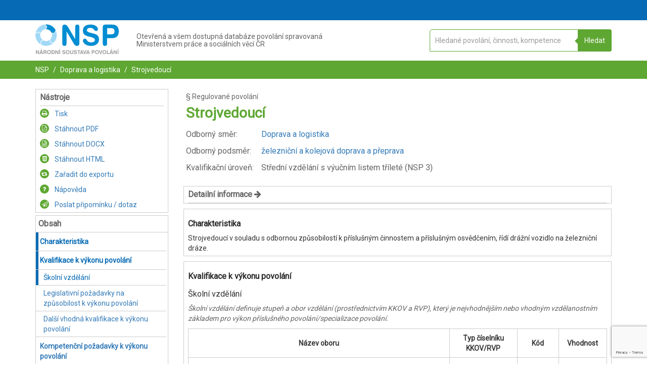

--- FILE ---
content_type: text/html; charset=UTF-8
request_url: https://nsp.cz/jednotka-prace/strojvedouci
body_size: 21445
content:
<!DOCTYPE html>
<html lang="cs">
<head>
  <meta charset="utf-8"/>
      <base href="https://nsp.cz/"/>
    <meta name="viewport" content="width=device-width, initial-scale=1"/>
  <link rel="shortcut icon" href="/favicon.ico"/>
  <meta name="description" content="Národní soustava povolání (NSP) je nástroj pro moderní řízení lidských zdrojů."/>
  <title>Strojvedoucí| NSP.CZ</title>
  <script id="nspLoadingTemplate" type="text/x-template">
    <div class="nspLoading">
  <div class="nspLoading1 nspLoading__child"></div>
  <div class="nspLoading2 nspLoading__child"></div>
  <div class="nspLoading3 nspLoading__child"></div>
  <div class="nspLoading4 nspLoading__child"></div>
  <div class="nspLoading5 nspLoading__child"></div>
  <div class="nspLoading6 nspLoading__child"></div>
  <div class="nspLoading7 nspLoading__child"></div>
  <div class="nspLoading8 nspLoading__child"></div>
  <div class="nspLoading9 nspLoading__child"></div>
  <div class="nspLoading10 nspLoading__child"></div>
  <div class="nspLoading11 nspLoading__child"></div>
  <div class="nspLoading12 nspLoading__child"></div>
</div>
  </script>
      <link href='https://maxcdn.bootstrapcdn.com' rel='preconnect' crossorigin>
    <link href='https://fonts.gstatic.com' rel='preconnect' crossorigin>
    <link rel="stylesheet" type="text/css" href="https://maxcdn.bootstrapcdn.com/font-awesome/4.7.0/css/font-awesome.min.css"/>
    <link rel="stylesheet" href="/build/nspStyle.3068f437.css">
    <link href='https://fonts.googleapis.com/css?family=Roboto&subset=latin,greek,greek-ext,latin-ext,cyrillic' rel='stylesheet' type='text/css'>
    <script>
    (function(h,o,t,j,a,r){
      h.hj=h.hj||function(){(h.hj.q=h.hj.q||[]).push(arguments)};
      h._hjSettings={hjid:6480564,hjsv:6};
      a=o.getElementsByTagName('head')[0];
      r=o.createElement('script');r.async=1;
      r.src=t+h._hjSettings.hjid+j+h._hjSettings.hjsv;
      a.appendChild(r);
    })(window,document,'https://static.hotjar.com/c/hotjar-','.js?sv=');
  </script>
  <script id="jsConfig" type="text/json">
        {"DEFAULT_DEBOUNCE_TIME":500,"BASE_URL":"\/","ENV":"prod","GA_CODE":"G-LF9QS7J97S","RECAPTCHA_SITE_KEY":"6LeAqnYrAAAAAEh9fwjDRmEO3SfokcFzTpRlnogA"}
  </script>
            <script src="https://www.google.com/recaptcha/api.js?render=6LeAqnYrAAAAAEh9fwjDRmEO3SfokcFzTpRlnogA"></script>
      </head>
<body id="NSP-APP" class="">
  <div id="NSP-VUE">
    <export></export>
          <header>
        <div class="nav-wrapper section section--blue p-t--extra-small p-b--extra-small">
          <div class="container">
            <div class="row">
              <div class="col-xs-12 text-right">
                <user-header ref="userheader" :showdynamicmenu="true">
                                      <template slot="dynamicmenu" slot-scope="props">
                        <dynamic-menu class="dynamic-menu--xs" :onitemclick="props.toggleMenu"></dynamic-menu>
                    </template>
                                  </user-header>
              </div>
            </div>
          </div>
        </div>
        <div class="nav-wrapper-bump"></div>
        <div class="section section--white p-t--small p-b--small center-xs">
          <div class="container">
            <menu class="row nsp-logo-section">
              <div class="col-xs-12 col-sm-2 nsp-logo-section__item">
                <a href="https://nsp.cz/">
                  <?xml version="1.0" encoding="UTF-8"?>
<!DOCTYPE svg PUBLIC "-//W3C//DTD SVG 1.1//EN" "http://www.w3.org/Graphics/SVG/1.1/DTD/svg11.dtd">
<svg xmlns="http://www.w3.org/2000/svg" xml:space="preserve" version="1.1" style="shape-rendering:geometricPrecision; text-rendering:geometricPrecision; image-rendering:optimizeQuality; clip-rule:evenodd"
     viewBox="0 0 6030 2143"  class="nsp-logo"
     xmlns:xlink="http://www.w3.org/1999/xlink">
    <g>
        <path class="fil0" d="M4524 345c0,41 -12,73 -39,97 -23,24 -56,35 -97,35 -50,0 -103,-32 -150,-97 -12,-15 -24,-26 -30,-35 -26,-30 -58,-53 -97,-68 -38,-18 -85,-24 -141,-24 -77,0 -139,15 -180,48 -44,29 -65,73 -65,129 0,77 83,136 251,174 38,9 70,18 91,24 106,26 183,47 230,62 50,17 91,35 124,53 62,35 106,79 135,135 30,53 44,121 44,201 0,144 -50,259 -153,341 -103,86 -242,127 -418,127 -95,0 -177,-9 -245,-29 -68,-21 -135,-53 -200,-100 -45,-30 -80,-68 -106,-112 -24,-45 -39,-86 -39,-130 0,-41 12,-77 39,-106 23,-27 59,-41 97,-41 53,0 103,35 147,103 18,26 33,47 41,59 30,38 65,64 109,79 42,18 92,27 151,27 94,0 165,-15 212,-47 47,-33 71,-80 71,-142 0,-85 -121,-159 -369,-215l-20 -3c-189,-44 -316,-97 -383,-162 -65,-65 -98,-156 -98,-280 0,-139 47,-245 145,-321 97,-77 233,-115 406,-115 80,0 154,9 218,26 65,18 124,45 177,83 42,29 77,65 103,106 24,41 39,82 39,118z"/>
        <path class="fil0" d="M2252 1365c0,61 -12,109 -36,138 -26,29 -65,44 -115,44 -53,0 -91,-15 -115,-44 -23,-29 -38,-74 -38,-138l0 -1117c0,-92 15,-151 41,-186 27,-33 77,-47 148,-47 79,0 159,68 241,203 6,12 12,21 15,27l486 816 0 -864c0,-61 12,-109 36,-138 23,-30 62,-44 115,-44 53,0 91,14 115,44 23,29 35,74 35,138l0 1120c0,86 -12,148 -35,180 -24,33 -68,50 -130,50 -53,0 -97,-9 -127,-29 -32,-18 -71,-65 -115,-139l-521 -878 0 864z"/>
        <path class="fil0" d="M5455 15l91 0c160,0 280,41 363,124 79,82 121,203 121,362 0,156 -39,277 -118,363 -83,85 -195,126 -345,126l-112 0 0 -274 32 0c83,0 142,-18 180,-53 36,-35 53,-88 53,-168 0,-71 -17,-124 -53,-162 -38,-38 -91,-56 -162,-56l-50 0 0 -262zm-271 1367c0,56 -12,97 -38,124 -27,26 -65,41 -118,41 -53,0 -92,-15 -115,-41 -27,-30 -41,-68 -41,-124l0 -1129c0,-94 14,-156 41,-188 29,-36 76,-50 150,-50l392 0 0 262 -268 0 0 439 268 0 0 274 -271 0 0 392z"/>
        <path class="fil1" d="M5496 2078l0 -47 39 0 -39 -118 0 -59c12,0 21,3 27,6 6,3 12,11 15,23l79 215 0 9c3,0 3,3 3,6 0,9 -3,15 -9,18 -6,6 -12,6 -20,6 -6,0 -12,0 -18,-3 -3,-3 -6,-9 -9,-18l-15 -38 -53 0zm0 -248l0 -59 3 -6c3,-3 3,-6 6,-6 3,-3 6,-3 12,-3 6,0 12,3 15,6 3,3 6,9 6,15l0 9c-3,3 -3,3 -6,6l-33 35c0,0 0,3 -3,3zm218 274c0,12 -3,21 -8,27 -3,6 -12,6 -21,6 -9,0 -15,0 -21,-6 -3,-6 -6,-15 -6,-27l0 -206c0,-18 3,-30 6,-35 6,-6 15,-9 27,-9 18,0 32,11 47,38 0,3 0,3 3,6l88 150 0 -159c0,-12 3,-21 6,-26 6,-6 12,-9 24,-9 9,0 15,3 20,9 3,5 6,14 6,26l0 206c0,15 -3,27 -6,33 -5,6 -11,9 -23,9 -12,0 -18,0 -24,-3 -6,-3 -14,-12 -20,-27l-98 -162 0 159zm230 -221c0,-9 3,-18 9,-20 3,-6 12,-9 21,-9 9,0 17,3 20,9 6,2 9,11 9,20l0 224c0,12 -3,18 -9,24 -3,6 -11,6 -20,6 -9,0 -18,0 -21,-6 -6,-6 -9,-12 -9,-24l0 -224zm62 -91l-29 35c-3,3 -6,3 -6,6l-9 0c-3,0 -9,0 -12,-3 -3,-3 -3,-9 -3,-12l0 -6c0,0 3,-2 3,-5l24 -42c3,-3 6,-6 9,-6 3,-3 5,-3 8,-3 6,0 12,3 15,6 6,3 6,9 6,15l0 9c-3,3 -3,3 -6,6zm-510 -21l0 59c0,0 0,3 -3,3l-6 0c-5,0 -8,0 -11,-3 -3,-3 -3,-9 -3,-12l0 -6c0,0 0,-2 3,-5l20 -36zm0 83l0 59 -38 118 38 0 0 47 -53 0 -12 38c-2,9 -5,15 -11,18 -3,3 -9,3 -18,3 -6,0 -15,0 -18,-6 -6,-3 -9,-9 -9,-18l0 -6c0,-3 3,-6 3,-9l77 -215c3,-12 9,-20 15,-23 6,-3 15,-6 26,-6zm-507 289l0 -51c27,0 45,-8 59,-23 12,-18 21,-41 21,-74 0,-29 -9,-53 -21,-71 -14,-14 -32,-23 -59,-23l0 -50c42,0 74,12 101,38 23,27 35,62 35,106 0,47 -12,83 -35,109 -27,24 -59,39 -101,39zm216 -9c-12,0 -21,-3 -27,-9 -6,-6 -9,-18 -9,-33l0 -209c0,-9 3,-15 9,-20 6,-6 12,-9 21,-9 9,0 17,3 20,9 6,2 9,11 9,20l0 201 103 0c12,0 21,3 27,5 6,6 9,12 9,18 0,12 -3,18 -9,21 -6,6 -15,6 -27,6l-126 0zm-216 -283l0 50c-23,0 -44,9 -56,23 -14,18 -20,42 -20,71 0,33 6,56 20,74 12,15 33,23 56,23l0 51c-41,0 -73,-15 -97,-39 -26,-26 -38,-62 -38,-109 0,-44 12,-79 38,-106 24,-26 56,-38 97,-38zm-533 292l0 -51c24,0 41,-8 56,-23 15,-18 21,-41 21,-74 0,-29 -6,-53 -21,-71 -15,-14 -32,-23 -56,-23l0 -50c41,0 74,12 97,38 24,27 36,62 36,106 0,47 -12,83 -36,109 -23,24 -56,39 -97,39zm304 -33c-6,12 -12,21 -15,24 -6,3 -12,3 -24,3 -17,0 -29,-9 -35,-27l-74 -215 0 -6c-3,0 -3,-3 -3,-6 0,-9 3,-15 9,-20 6,-6 12,-9 21,-9 9,0 14,3 20,6 3,5 9,14 12,26l50 180 53 -180c3,-12 6,-18 12,-23 6,-6 12,-9 21,-9 9,0 14,3 20,9 3,2 6,11 6,17l0 9c0,3 0,6 -3,6l-70 215zm-304 -259l0 50 -3 0c-24,0 -41,9 -56,23 -12,18 -21,42 -21,71 0,33 9,56 21,74 15,15 32,23 56,23l3 0 0 51 -3 0c-41,0 -74,-15 -97,-39 -24,-26 -36,-62 -36,-109 0,-44 12,-79 36,-106 23,-26 56,-38 97,-38l3 0zm-274 185l0 -50 6 0c15,0 23,-3 32,-8 6,-6 9,-18 9,-33 0,-12 -3,-21 -9,-29 -9,-6 -17,-9 -29,-9l-9 0 0 -50 15 0c29,0 53,8 67,23 15,15 21,39 21,68 0,27 -6,50 -21,65 -14,15 -35,23 -61,23l-21 0zm0 -179l0 50 -50 0 0 79 50 0 0 50 -50 0 0 71c0,12 -3,18 -9,24 -3,6 -12,6 -21,6 -8,0 -14,0 -20,-6 -6,-6 -6,-12 -6,-24l0 -206c0,-18 0,-27 6,-36 6,-5 14,-8 26,-8l74 0zm-377 221l0 -47 38 0 -38 -118 0 -59c11,0 20,3 26,6 6,3 9,11 15,23l77 215c3,3 3,6 3,9l0 6c0,9 -3,15 -6,18 -6,6 -12,6 -21,6 -9,0 -15,0 -18,-3 -6,-3 -9,-9 -9,-18l-14 -38 -53 0zm0 -224l0 59 -39 118 39 0 0 47 -53 0 -15 38c0,9 -6,15 -9,18 -6,3 -12,3 -18,3 -8,0 -14,0 -20,-6 0,0 -3,-3 -3,-6l0 -27 76 -215c3,-12 9,-20 15,-23 3,-3 12,-6 27,-6zm-118 44l0 -3c0,0 0,-3 3,-6l0 -9c0,-3 -3,-9 -3,-12l0 30zm0 -30l0 30 -74 212c-3,12 -9,21 -15,24 -3,3 -11,3 -20,3 -18,0 -30,-9 -39,-27l-70 -212 0 -30c3,-3 3,-5 6,-5 6,-6 11,-9 20,-9 9,0 15,3 18,6 6,5 9,14 12,26l53 180 50 -180c3,-12 9,-18 15,-23 5,-6 11,-9 20,-9 6,0 12,3 18,9 3,0 3,2 6,5zm0 230l0 0c-3,3 -3,6 -3,9l0 6c0,6 0,9 3,12l0 -27zm-218 27c3,-3 3,-6 3,-12l0 -6c0,-3 0,-6 -3,-9l0 -3 0 30zm0 -257l0 30 0 -3c-3,0 -3,-3 -3,-6l0 -6c0,-6 0,-12 3,-15zm0 227l-77 -212c-6,-12 -9,-20 -15,-23 -6,-3 -14,-6 -26,-6l0 59 38 118 -38 0 0 47 53 0 15 38c0,9 3,15 8,18 3,3 9,3 18,3 9,0 15,0 21,-6 0,0 3,-3 3,-6l0 -30zm-118 -241l0 59 -38 118 38 0 0 47 -53 0 -15 38c0,9 -6,15 -9,18 -3,3 -9,3 -15,3 -5,0 -11,0 -17,-3l0 -56 68 -195c3,-12 8,-20 14,-23 3,-3 12,-6 27,-6zm-109 50c3,0 3,-3 6,-3 3,-3 6,-9 6,-18 0,-9 -3,-15 -6,-18 -3,-2 -3,-2 -6,-2l0 41zm0 -41l0 41c-3,3 -9,3 -18,3l-56 0 0 200c0,12 -3,18 -9,24 -3,6 -12,6 -20,6 -9,0 -15,0 -21,-6 -6,-6 -6,-12 -6,-24l0 -200 -59 0c-9,0 -17,-3 -20,-6 -6,-3 -6,-9 -6,-18 0,-9 0,-15 6,-18 3,-5 11,-5 20,-5l171 0c9,0 15,0 18,3zm0 215l-6 20c-3,3 -3,6 -3,9l0 6c0,9 3,15 6,18 3,0 3,3 3,3l0 -56zm-905 65l0 -51c24,0 44,-8 56,-23 15,-18 21,-41 21,-74 0,-29 -6,-53 -21,-71 -12,-14 -32,-23 -56,-23l0 -50c41,0 74,12 97,38 27,27 39,62 39,106 0,47 -12,83 -39,109 -23,24 -56,39 -97,39zm180 -260c0,-9 0,-18 6,-20 6,-6 12,-9 20,-9 9,0 18,3 24,9 3,2 6,11 6,20l0 148c0,20 6,38 12,47 8,9 23,14 41,14 20,0 32,-5 41,-14 9,-9 15,-27 15,-47l0 -148c0,-9 0,-18 6,-20 6,-6 12,-9 20,-9 9,0 18,3 21,9 6,2 9,11 9,20l0 153c0,36 -9,62 -30,80 -17,18 -47,27 -82,27 -36,0 -62,-9 -83,-27 -17,-18 -26,-44 -26,-80l0 -153zm474 30c0,8 -3,14 -6,20 -5,3 -11,6 -20,6 -9,0 -18,-6 -27,-18 -3,-2 -6,-5 -6,-8 -6,-3 -11,-9 -20,-12 -6,-3 -15,-3 -27,-3 -15,0 -26,3 -32,9 -9,6 -12,12 -12,23 0,15 15,27 47,33 6,3 12,3 18,6 18,3 32,9 41,11 12,3 18,6 24,9 11,6 20,15 26,27 6,9 9,23 9,38 0,27 -9,47 -29,65 -21,15 -48,24 -80,24 -18,0 -32,-3 -47,-6 -12,-3 -24,-9 -38,-18 -6,-6 -15,-15 -18,-24 -6,-8 -9,-14 -9,-23 0,-9 3,-15 9,-21 3,-6 9,-6 18,-6 8,0 17,6 26,18 3,6 6,9 9,12 6,6 12,12 21,14 8,3 17,6 29,6 18,0 29,-3 38,-8 9,-6 15,-15 15,-27 0,-18 -24,-32 -71,-41l-3 -3c-35,-6 -59,-18 -73,-30 -12,-11 -18,-29 -18,-53 0,-26 9,-47 27,-62 20,-14 44,-20 76,-20 18,0 30,3 41,6 15,3 24,8 36,14 9,6 15,12 17,21 6,9 9,15 9,21zm-654 -62l0 50c-24,0 -44,9 -56,23 -15,18 -21,42 -21,71 0,33 6,56 21,74 12,15 32,23 56,23l0 51c-41,0 -74,-15 -100,-39 -24,-26 -36,-62 -36,-109 0,-44 12,-79 36,-106 26,-26 59,-38 100,-38zm-1058 283l0 -50c21,-3 35,-9 44,-21 12,-12 18,-35 18,-68 0,-29 -6,-53 -18,-68 -9,-11 -23,-17 -44,-20l0 -50c38,3 68,14 88,35 21,24 33,59 33,103 0,27 -6,50 -12,68 -9,21 -21,35 -35,47 -9,9 -24,15 -36,18 -11,3 -23,6 -38,6zm221 -30c0,12 -3,21 -6,27 -6,6 -12,6 -23,6 -9,0 -15,0 -21,-6 -3,-6 -6,-15 -6,-27l0 -206c0,-18 3,-30 6,-35 6,-6 15,-9 29,-9 15,0 30,11 45,38 0,3 3,3 3,6l88 150 0 -159c0,-12 3,-21 9,-26 3,-6 12,-9 20,-9 9,0 18,3 21,9 6,5 6,14 6,26l0 206c0,15 0,27 -6,33 -6,6 -12,9 -23,9 -12,0 -18,0 -24,-3 -6,-3 -12,-12 -21,-27l-97 -162 0 159zm230 -221c0,-9 3,-18 9,-20 3,-6 12,-9 20,-9 9,0 18,3 21,9 6,2 9,11 9,20l0 224c0,12 -3,18 -9,24 -3,6 -12,6 -21,6 -8,0 -17,0 -20,-6 -6,-6 -9,-12 -9,-24l0 -224zm62 -91l-30 35c-3,3 -6,3 -6,6l-8 0c-3,0 -6,0 -9,-3 -3,-3 -6,-9 -6,-12l0 -6c0,0 3,-2 3,-5l26 -42c0,-3 3,-6 6,-6 3,-3 6,-3 9,-3 6,0 12,3 15,6 6,3 9,9 9,15 0,3 -3,6 -3,9 0,3 -3,3 -6,6zm362 121c0,8 -3,14 -6,20 -5,3 -11,6 -20,6 -9,0 -18,-6 -27,-18 -3,-2 -6,-5 -6,-8 -5,-3 -11,-9 -17,-12 -9,-3 -18,-3 -27,-3 -15,0 -26,3 -35,9 -9,6 -12,12 -12,23 0,15 15,27 47,33 6,3 12,3 18,6 21,3 32,9 44,11 9,3 15,6 24,9 8,6 17,15 23,27 6,9 9,23 9,38 0,27 -9,47 -29,65 -18,15 -45,24 -80,24 -18,0 -32,-3 -47,-6 -12,-3 -24,-9 -36,-18 -8,-6 -14,-15 -20,-24 -6,-8 -9,-14 -9,-23 0,-9 3,-15 9,-21 3,-6 12,-6 18,-6 11,0 20,6 29,18 3,6 6,9 6,12 6,6 12,12 21,14 8,3 17,6 29,6 18,0 30,-3 41,-8 9,-6 12,-15 12,-27 0,-18 -23,-32 -71,-41l-3 -3c-35,-6 -59,-18 -73,-30 -12,-11 -18,-29 -18,-53 0,-26 9,-47 27,-62 20,-14 44,-20 79,-20 15,0 27,3 41,6 12,3 24,8 33,14 9,6 15,12 20,21 3,9 6,15 6,21zm-875 -56l0 50 -6 0 -53 0 0 177 44 0 15 0 0 50 -21 0 -59 0c-14,0 -23,-3 -26,-9 -6,-6 -9,-18 -9,-33l0 -191c0,-18 3,-27 9,-36 3,-5 12,-8 26,-8l74 0 6 0zm-295 286l0 -51c24,0 45,-8 56,-23 15,-18 21,-41 21,-74 0,-29 -6,-53 -21,-71 -11,-14 -32,-23 -56,-23l0 -50c42,0 74,12 98,38 26,27 38,62 38,106 0,47 -12,83 -38,109 -24,24 -56,39 -98,39zm0 -292l0 50c-26,0 -44,9 -59,23 -11,18 -17,42 -17,71 0,33 6,56 17,74 15,15 33,23 59,23l0 51c-41,0 -76,-15 -100,-39 -23,-26 -35,-62 -35,-109 0,-44 12,-79 35,-106 24,-26 59,-38 100,-38zm-286 177l0 -50 12 0c15,0 24,-3 33,-9 6,-6 9,-15 9,-27 0,-12 -3,-21 -9,-26 -9,-6 -18,-9 -30,-9l-15 0 0 -50 21 0c30,0 53,8 68,20 15,12 21,33 21,59 0,18 -3,33 -9,42 -9,11 -18,20 -33,23 12,3 21,9 24,18 6,6 9,17 12,29l0 21c0,9 0,15 3,18 0,2 0,5 3,11l0 15c0,9 -3,15 -6,18 -6,6 -12,9 -21,9 -12,0 -21,-6 -27,-12 -5,-6 -8,-24 -11,-53 0,-21 -3,-36 -9,-42 -6,-2 -18,-5 -33,-5l-3 0zm0 -171l0 50 -56 0 0 71 56 0 0 50 -56 0 0 79c0,12 -2,18 -5,24 -6,6 -12,6 -24,6 -9,0 -15,0 -21,-6 -6,-6 -6,-12 -6,-24l0 -206c0,-18 3,-27 6,-36 6,-5 15,-8 27,-8l79 0zm-274 221l0 -47 39 0 -39 -118 0 -59c12,0 21,3 27,6 6,3 12,11 15,23l79 215 0 9 0 6c0,9 0,15 -6,18 -6,6 -11,6 -20,6 -6,0 -12,0 -18,-3 -3,-3 -6,-9 -9,-18l-15 -38 -53 0zm0 -248l0 -59 3 -6c3,-3 3,-6 6,-6 3,-3 6,-3 9,-3 9,0 12,3 18,6 3,3 6,9 6,15 0,3 0,6 -3,9 0,3 0,3 -3,6l-33 35 -3 3zm-333 274c0,12 0,21 -6,27 -5,6 -11,6 -20,6 -12,0 -18,0 -21,-6 -6,-6 -9,-15 -9,-27l0 -206c0,-18 3,-30 9,-35 3,-6 15,-9 27,-9 14,0 29,11 44,38 3,3 3,3 3,6l91 150 0 -159c0,-12 0,-21 6,-26 3,-6 12,-9 21,-9 9,0 17,3 20,9 6,5 9,14 9,26l0 206c0,15 -3,27 -9,33 -3,6 -11,9 -23,9 -9,0 -18,0 -24,-3 -6,-3 -12,-12 -20,-27l-98 -162 0 159zm333 -333l0 59 -3 3 -5 0c-6,0 -9,0 -12,-3 -3,-3 -6,-9 -6,-12 0,0 3,-3 3,-6 0,0 0,-2 3,-5l20 -36zm0 83l0 59 -38 118 38 0 0 47 -53 0 -11 38c-3,9 -6,15 -12,18 -3,3 -9,3 -18,3 -9,0 -15,0 -21,-6 -2,-3 -5,-9 -5,-18l0 -6c0,-3 0,-6 3,-9l76 -215c3,-12 9,-20 15,-23 6,-3 15,-6 26,-6z"/>
        <path class="fil2" d="M18 613c67,-312 324,-557 642,-604l148 168 -83 177c-171,20 -309,141 -357,303l-141 -132 -209 88z"/>
        <path class="fil2" d="M377 1435c-224,-135 -377,-380 -377,-663 0,-38 3,-76 9,-112l209 -88 139 132c-3,24 -6,48 -6,71 0,147 73,274 185,351l-176 94 17 215z"/>
        <path class="fil2" d="M1282 1353c-136,121 -315,194 -510,194 -127,0 -247,-32 -354,-88l-14 -215 171 -95c62,33 129,53 200,53 100,0 189,-35 262,-88l33 186 212 53z"/>
        <path class="fil2" d="M1485 472c39,94 62,194 62,300 0,215 -88,410 -230,548l-212 -53 -32 -185c79,-77 129,-186 129,-307 0,-47 -8,-91 -23,-135l194 20 112 -188z"/>
        <path class="fil0" d="M772 0c304,0 566,174 693,427l-112 192 -192 -21c-68,-147 -215,-247 -386,-247l-3 0 83 -180 -145 -168c21,-3 42,-3 62,-3z"/>
    </g>
</svg>
                                    <span class="sr-only">NSP.CZ</span>
                </a>
              </div>
              <div class="col-xs-12 col-sm-6 nsp-logo-section__item">
                <h1 class="p--extra-small h--nsp-header">
                  Otevřená a všem dostupná databáze povolání spravovaná<br/>
                  Ministerstvem práce a sociálních věcí ČR
                </h1>
              </div>
              <div class="col-xs-12 col-sm-4 nsp-logo-section__item">
                  <search-app
    instancename="main"
    :configsearch='{
        "mode":"COMPLEMENT",
        "searchType":"workUnit",
        "complementHeader":null,
        "mainHeader":"Otevřená a všem dostupná databáze povolání spravovaná Ministerstvem práce a sociálních věcí České republiky",
        "subHeader":"Do vyhledávacího pole vepište požadovanou profesi nebo specializaci",
        "placeholder":"Hledané povolání, činnosti, kompetence"
    }'
></search-app>
              </div>
            </menu>
          </div>
        </div>
      </header>
                    <div class="container-fluid breadcrumbs hideOnSearchResults">
  <div class="container">
    <div class="row">
      <div class="col-xs-12">
        <ul>
          <li class="d--i-b"><a class="a--white" href="https://nsp.cz/">NSP</a></li>
                            <li class="d--i-b">
            <a class="a--white"
               href="https://nsp.cz/odborny-smer/doprava-a-logistika">
              Doprava a logistika
            </a>
          </li>
                <li class="d--i-b">
          <a class="a--white" href="https://nsp.cz/jednotka-prace/strojvedouci">
            Strojvedoucí
          </a>
        </li>
              </ul>
      </div>
    </div>
  </div>
</div>
    <div class="container hideOnSearchResults workunit-detail"
       id="affixMenuTopContent">     <div class="row">
      <div class="col-md-3 hidden-sm hidden-xs hidden-print main-menu">
        <aside class="nsp-box">
                      <nav>
              <ul>
                <li class="box__header">
                  Nástroje
                </li>
                <li class="tool-w-icon --green">
                  <a href="https://nsp.cz/export/4437/pdf?print=1" target="_blank" rel="nofollow noopener noreferrer" >
                    <div class="circle --offsetOnHeader circle--small d--i-b m-r--small">
                      <span class="fa fa-print" aria-hidden="true"></span>
                    </div>
                    Tisk
                  </a>
                </li>
                <li class="tool-w-icon --green">
                  <a href="https://nsp.cz/export/4437/pdf">
                    <div class="circle --offsetOnHeader circle--small circle--green d--i-b m-r--small">
                      <span class="fa fa-file-pdf-o" aria-hidden="true"></span>
                    </div>
                    Stáhnout PDF
                  </a>
                </li>
                <li class="tool-w-icon --green">
                  <a href="https://nsp.cz/export/4437/docx">
                    <div class="circle --offsetOnHeader circle--small circle--green d--i-b m-r--small">
                      <span class="fa fa-file-word-o" aria-hidden="true"></span>
                    </div>
                    Stáhnout DOCX
                  </a>
                </li>
                <li class="tool-w-icon --green">
                  <a href="https://nsp.cz/export/4437/html">
                    <div class="circle --offsetOnHeader circle--small circle--green d--i-b m-r--small">
                      <span class="fa fa-html5" aria-hidden="true"></span>
                    </div>
                    Stáhnout HTML
                  </a>
                </li>

                <export-link
                  :group="'workUnits'"
                  :item="{
                                            'id': 4437,
                                            'title': 'Strojvedoucí',
                                            'code': 168,
                                            'urlSlug': 'strojvedouci'
                                        }"
                ></export-link>
                <li class="tool-w-icon --green">
                  <a href="https://nsp.cz/napoveda">
                    <div class="circle --offsetOnHeader circle--small circle--green d--i-b m-r--small">
                      <span class="fa fa-question" aria-hidden="true"></span>
                    </div>
                    Nápověda
                  </a>
                </li>
                <simple-send-suggestion context="Povolání | Strojvedoucí" revision_id="4437"></simple-send-suggestion>
              </ul>
            </nav>
                  </aside>
        <aside class="nsp-box box--affix">
          <ul>
            <li class="box__header">
              Obsah
            </li>
                          <Affix>
                <dynamic-menu></dynamic-menu>
              </Affix>
                      </ul>
        </aside>
      </div>
      <main class="col-md-9">
        <section class="row p--extra-small m-b--medium">
          <div class="col-xs-12 text-left" id="top">
            <h4 class="unit-type">
                                  §
                                            Regulované
                                     povolání
            </h4>
            <h1 class="h1--big c--green">
              Strojvedoucí
            </h1>
            <table class="list-table">
                              <tr>
                  <td>
                    <h4 class="header--small-grey m-b--n m-t--n f--n">Odborný směr:</h4>
                  </td>
                  <td>
                    <h4 class="header--small-grey m-b--n m-t--n f--n">
                      <a href="https://nsp.cz/odborny-smer/doprava-a-logistika">
                        Doprava a logistika
                      </a>
                    </h4>
                  </td>
                </tr>
                                            <tr>
                  <td>
                    <h4 class="header--small-grey m-b--n m-t--n f--n">Odborný podsměr:</h4>
                  </td>
                  <td>
                    <h4 class="header--small-grey m-b--n m-t--n f--n">
                      <a href="https://nsp.cz/odborny-smer-s2-redirect/112">
                        železniční a kolejová doprava a přeprava
                      </a></h4>
                  </td>
                </tr>
                                                          <tr>
                  <td>
                    <h4 class="header--small-grey m-b--n m-t--n f--n">Kvalifikační úroveň:</h4>
                  </td>
                  <td>
                    <h4 class="header--small-grey m-b--n m-t--n f--n"><span>Střední vzdělání s výučním listem tříleté
                        (NSP 3)</span></h4>
                  </td>
                </tr>
              
                          </table>
          </div>
        </section>

                  <div class="nsp-box">
            <div class="box__header" @click="workUnitShowMoreInfo = !workUnitShowMoreInfo">
              Detailní informace
              <span v-cloak v-if="workUnitShowMoreInfo" class="fa fa-arrow-down" aria-hidden="true"></span>
              <span v-cloak v-if="!workUnitShowMoreInfo" class="fa fa-arrow-right" aria-hidden="true"></span>
            </div>
            <collapse v-model="workUnitShowMoreInfo">
              <div class="box__content m-b--extra-small">
                                                      <h4 class="header--small-grey f--b m-b--extra-small">Alternativní názvy</h4>
                    <p>
                                              Strojvůdce,&nbsp;                                              Engine-driver,&nbsp;                                              Locoman,&nbsp;                                              Triebfahrzeugführer,&nbsp;                                              Strojvůdce železniční a kolejové dopravy a přepravy                                          </p>
                                                                          <h4 class="header--small-grey f--b m-b--extra-small">Příbuzná povolání</h4>
                    <p>
                                                                        <a href="/jednotka-prace/cetar-ozbrojenych-sil-cr">
                            Četař ozbrojených sil ČR
                          </a>
                                                                                            </p>
                  
                                    <h4 class="header--small-grey f--b m-b--extra-small">Regulované povolání</h4>
                  <p> Ano </p>
                                      <h4 class="header--small-grey f--b m-b--extra-small">Předpis regulující výkon povolání:</h4>
                    <p>Povolání je vykonáváno v souladu se zákonem č. 266/1994 Sb., zákon o dráhách a vyhláškou č. 16/2012 Sb., o odborné způsobilosti osob řídících drážní vozidlo a osob provádějících revize, prohlídky a zkoušky určených technických zařízení. Zdravotní způsobilost pro výkon povolání je stanovena podle vyhlášky Ministerstva dopravy č. 101/1995 Sb., kterou se vydává Řád pro zdravotní způsobilost osob při provozování dráhy a drážní dopravy.</p>
                                    <h4 class="header--small-grey f--b m-b--extra-small">ID jednotky práce</h4>
                  <p>168</p>
                  <h4 class="header--small-grey f--b m-b--extra-small">Datum zveřejnění</h4>
                  <p>31. 10. 2006</p>
                  <h4 class="header--small-grey f--b m-b--extra-small">Datum poslední aktualizace</h4>
                  <p>28. 4. 2025</p>
                              </div>
            </collapse>
          </div>
        
        <dm-content-item class="row" title="Charakteristika" id="charakteristika">
          <div class="col-xs-12">
                          <div class="nsp-box">
                <h2 class="box__header box__header--main">
                  Charakteristika
                </h2>
                <div class="box__content">
                                      Strojvedoucí v souladu s odbornou způsobilostí k příslušným činnostem a příslušným osvědčením, řídí drážní vozidlo na železniční dráze.
                                  </div>
              </div>
                      </div>
        </dm-content-item>

        
                        
                  <dm-content-item class="row" title="Kvalifikace k výkonu povolání" class="row menu-section"
                           id="practise"
          >
            <div class="col-xs-12">
              <div class="nsp-box">
                <h2 class="box__header box__header--main">Kvalifikace k výkonu povolání</h2>
                                  <dm-content-item title="Školní vzdělání" class="menu-section" id="skolni-vzdelani"
                  >
                    <div class="box__content">
                      <h3>Školní vzdělání</h3>
                      <p>
                        <em>
                          Školní vzdělání definuje stupeň a obor vzdělání (prostřednictvím KKOV a
                          RVP), který je nejvhodnějším nebo vhodným vzdělanostním základem pro
                          výkon příslušného povolání/specializace povolání.
                        </em>
                      </p>
                      <div class="table-responsive  table-responsive--no-border">
                        <table class="table">
                          <thead>
                          <tr>
                            <th>
                              Název oboru
                            </th>
                            <th>
                              Typ číselníku KKOV/RVP
                            </th>
                            <th>
                              Kód
                            </th>
                            <th>
                              Vhodnost
                            </th>
                          </tr>
                          </thead>
                          <tbody>
                                <tr>
      <td>
        Střední vzdělání s výučním listem v oboru strojník, práce při obsluze strojů
      </td>
      <td class="text-center">
                  KKOV
              </td>
            <td class="text-center">
        2365H
      </td>
      <td class="text-center">
        nejvhodnější
              </td>
    </tr>
                                                <tr>
      <td>
        Strojník
      </td>
      <td class="text-center">
                  AKVO/AKSO
              </td>
            <td class="text-center">
        2365H01
      </td>
      <td class="text-center">
        nejvhodnější
              </td>
    </tr>
                                                <tr>
      <td>
        Střední vzdělání s výučním listem v oboru železničář, práce v dopravě
      </td>
      <td class="text-center">
                  KKOV
              </td>
            <td class="text-center">
        3752H
      </td>
      <td class="text-center">
        nejvhodnější
              </td>
    </tr>
                                                <tr>
      <td>
        Železničář
      </td>
      <td class="text-center">
                  AKVO/AKSO
              </td>
            <td class="text-center">
        3752H001
      </td>
      <td class="text-center">
        nejvhodnější
              </td>
    </tr>
                                                <tr>
      <td>
        Železničář
      </td>
      <td class="text-center">
                  AKVO/AKSO
              </td>
            <td class="text-center">
        3752H01
      </td>
      <td class="text-center">
        nejvhodnější
              </td>
    </tr>
                                                        <tr>
      <td>
        Strojník
      </td>
      <td class="text-center">
        RVP
      </td>
      <td class="text-center">
        23-65-H/01
      </td>
      <td class="text-center">
        nejvhodnější
              </td>
    </tr>
                                                <tr>
      <td>
        Železničář
      </td>
      <td class="text-center">
        RVP
      </td>
      <td class="text-center">
        37-52-H/01
      </td>
      <td class="text-center">
        nejvhodnější
              </td>
    </tr>
                                                                                                                                                <tr>
      <td>
        Střední vzdělání s výučním listem ve skupině oborů strojírenství a strojírenská výroba
      </td>
      <td class="text-center">
                  KKOV
              </td>
            <td class="text-center">
        23xxH
      </td>
      <td class="text-center">
        vhodná
              </td>
    </tr>
                                                <tr>
      <td>
        Střední vzdělání s výučním listem ve skupině oborů elektrotechnika, telekomunikační a výpočetní technika
      </td>
      <td class="text-center">
                  KKOV
              </td>
            <td class="text-center">
        26xxH
      </td>
      <td class="text-center">
        vhodná
              </td>
    </tr>
                                                <tr>
      <td>
        Střední vzdělání s výučním listem ve skupině oborů stavebnictví, geodézie a kartografie
      </td>
      <td class="text-center">
                  KKOV
              </td>
            <td class="text-center">
        36xxH
      </td>
      <td class="text-center">
        vhodná
              </td>
    </tr>
                                                <tr>
      <td>
        Střední vzdělání s výučním listem ve skupině oborů doprava a spoje
      </td>
      <td class="text-center">
                  KKOV
              </td>
            <td class="text-center">
        37xxH
      </td>
      <td class="text-center">
        vhodná
              </td>
    </tr>
                                                                                                                                </tbody>
                        </table>
                      </div>
                                          </div>
                  </dm-content-item>
                  <hr class="--small"/>
                                                
                  <dm-content-item title="Legislativní požadavky na způsobilost k výkonu povolání" class="menu-section"
                                   id="legislativni-pozdavky"
                  >
                    <div class="box__content">
                      <h3>Legislativní požadavky na způsobilost k výkonu povolání</h3>
                      <p>
                        <em>
                          Nezbytné (tj. povinné) požadavky na kvalifikační způsobilost osoby k
                          výkonu povolání – tj. požadavky upravující vstup do
                          povolání/specializace povolání. Tyto požadavky vycházejí z konkrétního
                          legislativního předpisu.
                        </em>
                      </p>
                                                                        povinné - Licence strojvedoucího, odborná způsobilosti podle § 2 vyhlášky č. 16/2012 Sb., o odborné způsobilosti osob řídících drážní vozidlo a osob provádějících revize, prohlídky a zkoušky určených technických zařízení a o změně vyhlášky Ministerstva dopravy č. 101/1995 Sb., kterou se vydává Řád pro zdravotní způsobilost osob při provozování dráhy a drážní dopravy, ve znění pozdějších předpisů
                          <br/>
                                                  povinné - Osvědčení strojvedoucího, odborná způsobilosti podle § 4 vyhlášky č. 16/2012 Sb., o odborné způsobilosti osob řídících drážní vozidlo a osob provádějících revize, prohlídky a zkoušky určených technických zařízení a o změně vyhlášky Ministerstva dopravy č. 101/1995 Sb., kterou se vydává Řád pro zdravotní způsobilost osob při provozování dráhy a drážní dopravy, ve znění pozdějších předpis
                          <br/>
                                                                                        </div>
                  </dm-content-item>
                  <hr class="--small"/>
                                
                  <dm-content-item title="Další vhodná kvalifikace k výkonu povolání" class="menu-section" id="doplnujici-vhodna-kvalifikace"
                  >
                    <div class="box__content">
                      <h3>Další vhodná kvalifikace k výkonu povolání</h3>
                      <p>
                        <em>
                          Požadavky na kvalifikační způsobilost, které jsou výhodné pro výkon
                          povolání nebo činností např. dle oborových zvyklostí, ale jejich
                          požadavek není upraven žádnou legislativou.
                        </em>
                      </p>
                                                                        povinné - Odborná způsobilost k příslušným činnostem podle předpisů dopravce nebo Správy železnic, státní organizace
                          <br/>
                                                                                        </div>
                  </dm-content-item>
                              </div>
            </div>
          </dm-content-item>
        
        
        <dm-content-item class="row" title="Kompetenční požadavky k výkonu povolání"
                         data-menu-type="parent" id="competence">
          <div class="col-xs-12">
            <div class="nsp-box">
              <h2 class="box__header box__header--main">Kompetenční požadavky k výkonu povolání</h2>
              <div class="box__content">
                <p>
                  <em>
                    Seznam odborných znalostí a odborných dovedností klíčových pro výkon
                    povolání.
                  </em>
                </p>
              </div>
              <div class="box__content">
                <dm-content-item title="Odborné dovednosti" class="menu-section" id="TYPE_TECHNICAL_HARD_SKILL"
                >
                  <h3>Odborné dovednosti</h3>
                  <p>
                    <em>
                      Odborné dovednosti označují schopnost vykonávat určitou pracovní činnost
                      nebo soubor pracovních činností. Jedná se tedy o schopnost aplikovat
                      teoretické vědomosti v praxi.
                    </em>
                  </p>
                  <p>
                    <em>
                      Odborné dovednosti jsou vybrány z Centrální databáze kompetencí (CDK)
                    </em>
                  </p>
                                      <div class="row m-b--small">
                      <div class="col-xs-12 col-md-3 inline-content">
                        <div class="circle circle--small circle--green m-r--small"></div>
                        <span>Nutné</span>
                      </div>
                      <div class="col-xs-12 col-md-3 inline-content">
                        <div class="circle circle--small circle--light-blue m-r--small"></div>
                        <span>Výhodné</span>
                      </div>
                      <div class="col-xs-12 col-md-6 pull-right text-right">
                        <a href="/downloads/Priloha_c2_manualu.pdf" target="_blank" rel="nofollow noopener noreferrer" >Popis kvalifikačních úrovní</a>
                      </div>
                    </div>
                    <div class="table-responsive table-responsive--no-border">
                      <table class="list list--circle list--block">
                        <thead>
                        <tr>
                          <th>1</th>
                          <th>2</th>
                          <th>3</th>
                          <th>4</th>
                          <th>5</th>
                          <th>6</th>
                          <th>7</th>
                          <th>8</th>
                          <th></th>
                        </tr>
                        </thead>
                        <tbody>
                                                                                                                                                              <tr class="list--circle__row list--circle__row--length-8">
                                                                                                                                                    <td>
                <div class="circle circle--small circle--green"></div>
            </td>
                                                                                                            <td>
                <div class="circle circle--small circle--green"></div>
            </td>
                                                                                                            <td>
                <div class="circle circle--small circle--green"></div>
            </td>
                                            <td>
                <div class="circle circle--small "></div>
            </td>
                                            <td>
                <div class="circle circle--small "></div>
            </td>
                                            <td>
                <div class="circle circle--small "></div>
            </td>
                                            <td>
                <div class="circle circle--small "></div>
            </td>
                                            <td>
                <div class="circle circle--small "></div>
            </td>
        
        <td>
            Vedení vlakové dokumentace při vedení vlaků bez vlakové čety
        </td>
    
                              </tr>
                                                          <tr class="list--circle__row list--circle__row--length-8">
                                                                                                                                                    <td>
                <div class="circle circle--small circle--green"></div>
            </td>
                                                                                                            <td>
                <div class="circle circle--small circle--green"></div>
            </td>
                                                                                                            <td>
                <div class="circle circle--small circle--green"></div>
            </td>
                                            <td>
                <div class="circle circle--small "></div>
            </td>
                                            <td>
                <div class="circle circle--small "></div>
            </td>
                                            <td>
                <div class="circle circle--small "></div>
            </td>
                                            <td>
                <div class="circle circle--small "></div>
            </td>
                                            <td>
                <div class="circle circle--small "></div>
            </td>
        
        <td>
            Kontrola stavu hnacích vozidel a jejich výběr pro vlakové soupravy
        </td>
    
                              </tr>
                                                          <tr class="list--circle__row list--circle__row--length-8">
                                                                                                                                                    <td>
                <div class="circle circle--small circle--green"></div>
            </td>
                                                                                                            <td>
                <div class="circle circle--small circle--green"></div>
            </td>
                                                                                                            <td>
                <div class="circle circle--small circle--green"></div>
            </td>
                                                                                                            <td>
                <div class="circle circle--small circle--green"></div>
            </td>
                                            <td>
                <div class="circle circle--small "></div>
            </td>
                                            <td>
                <div class="circle circle--small "></div>
            </td>
                                            <td>
                <div class="circle circle--small "></div>
            </td>
                                            <td>
                <div class="circle circle--small "></div>
            </td>
        
        <td>
            Základní diagnostikování poruch železničních hnacích vozidel
        </td>
    
                              </tr>
                                                          <tr class="list--circle__row list--circle__row--length-8">
                                                                                                                                                    <td>
                <div class="circle circle--small circle--green"></div>
            </td>
                                                                                                            <td>
                <div class="circle circle--small circle--green"></div>
            </td>
                                                                                                            <td>
                <div class="circle circle--small circle--green"></div>
            </td>
                                            <td>
                <div class="circle circle--small "></div>
            </td>
                                            <td>
                <div class="circle circle--small "></div>
            </td>
                                            <td>
                <div class="circle circle--small "></div>
            </td>
                                            <td>
                <div class="circle circle--small "></div>
            </td>
                                            <td>
                <div class="circle circle--small "></div>
            </td>
        
        <td>
            Dodržování BOZP a požární ochrany
        </td>
    
                              </tr>
                                                                                                                                                                  <tr class="list--circle__row list--circle__row--length-8">
                                                                                                                                                    <td>
                <div class="circle circle--small circle--green"></div>
            </td>
                                                                                                            <td>
                <div class="circle circle--small circle--green"></div>
            </td>
                                                                                                            <td>
                <div class="circle circle--small circle--green"></div>
            </td>
                                            <td>
                <div class="circle circle--small "></div>
            </td>
                                            <td>
                <div class="circle circle--small "></div>
            </td>
                                            <td>
                <div class="circle circle--small "></div>
            </td>
                                            <td>
                <div class="circle circle--small "></div>
            </td>
                                            <td>
                <div class="circle circle--small "></div>
            </td>
        
        <td>
            Provádění posunu
        </td>
    
                              </tr>
                                                          <tr class="list--circle__row list--circle__row--length-8">
                                                                                                                                                    <td>
                <div class="circle circle--small circle--green"></div>
            </td>
                                                                                                            <td>
                <div class="circle circle--small circle--green"></div>
            </td>
                                                                                                            <td>
                <div class="circle circle--small circle--green"></div>
            </td>
                                            <td>
                <div class="circle circle--small "></div>
            </td>
                                            <td>
                <div class="circle circle--small "></div>
            </td>
                                            <td>
                <div class="circle circle--small "></div>
            </td>
                                            <td>
                <div class="circle circle--small "></div>
            </td>
                                            <td>
                <div class="circle circle--small "></div>
            </td>
        
        <td>
            Ošetřování a údržba elektrických a motorových hnacích vozidel i motorových hnacích vozidel na železnici
        </td>
    
                              </tr>
                                                                                                                                                                  <tr class="list--circle__row list--circle__row--length-8">
                                                                                                                                                    <td>
                <div class="circle circle--small circle--green"></div>
            </td>
                                                                                                            <td>
                <div class="circle circle--small circle--green"></div>
            </td>
                                                                                                            <td>
                <div class="circle circle--small circle--green"></div>
            </td>
                                            <td>
                <div class="circle circle--small "></div>
            </td>
                                            <td>
                <div class="circle circle--small "></div>
            </td>
                                            <td>
                <div class="circle circle--small "></div>
            </td>
                                            <td>
                <div class="circle circle--small "></div>
            </td>
                                            <td>
                <div class="circle circle--small "></div>
            </td>
        
        <td>
            Řízení elektrických a motorových hnacích vozidel na železnici
        </td>
    
                              </tr>
                                                          <tr class="list--circle__row list--circle__row--length-8">
                                                                                                                                                    <td>
                <div class="circle circle--small circle--green"></div>
            </td>
                                                                                                            <td>
                <div class="circle circle--small circle--green"></div>
            </td>
                                                                                                            <td>
                <div class="circle circle--small circle--green"></div>
            </td>
                                            <td>
                <div class="circle circle--small "></div>
            </td>
                                            <td>
                <div class="circle circle--small "></div>
            </td>
                                            <td>
                <div class="circle circle--small "></div>
            </td>
                                            <td>
                <div class="circle circle--small "></div>
            </td>
                                            <td>
                <div class="circle circle--small "></div>
            </td>
        
        <td>
            Zkouška brzdy
        </td>
    
                              </tr>
                                                          <tr class="list--circle__row list--circle__row--length-8">
                                                                                                                                                    <td>
                <div class="circle circle--small circle--green"></div>
            </td>
                                                                                                            <td>
                <div class="circle circle--small circle--green"></div>
            </td>
                                                                                                            <td>
                <div class="circle circle--small circle--green"></div>
            </td>
                                            <td>
                <div class="circle circle--small "></div>
            </td>
                                            <td>
                <div class="circle circle--small "></div>
            </td>
                                            <td>
                <div class="circle circle--small "></div>
            </td>
                                            <td>
                <div class="circle circle--small "></div>
            </td>
                                            <td>
                <div class="circle circle--small "></div>
            </td>
        
        <td>
            Obsluha vlakového zabezpečovacího zařízení
        </td>
    
                              </tr>
                                                          <tr class="list--circle__row list--circle__row--length-8">
                                                                                                                                                    <td>
                <div class="circle circle--small circle--green"></div>
            </td>
                                                                                                            <td>
                <div class="circle circle--small circle--green"></div>
            </td>
                                                                                                            <td>
                <div class="circle circle--small circle--green"></div>
            </td>
                                            <td>
                <div class="circle circle--small "></div>
            </td>
                                            <td>
                <div class="circle circle--small "></div>
            </td>
                                            <td>
                <div class="circle circle--small "></div>
            </td>
                                            <td>
                <div class="circle circle--small "></div>
            </td>
                                            <td>
                <div class="circle circle--small "></div>
            </td>
        
        <td>
            Obsluha sdělovacího zařízení
        </td>
    
                              </tr>
                                                          <tr class="list--circle__row list--circle__row--length-8">
                                                                                                                                                    <td>
                <div class="circle circle--small circle--green"></div>
            </td>
                                                                                                            <td>
                <div class="circle circle--small circle--green"></div>
            </td>
                                                                                                            <td>
                <div class="circle circle--small circle--green"></div>
            </td>
                                            <td>
                <div class="circle circle--small "></div>
            </td>
                                            <td>
                <div class="circle circle--small "></div>
            </td>
                                            <td>
                <div class="circle circle--small "></div>
            </td>
                                            <td>
                <div class="circle circle--small "></div>
            </td>
                                            <td>
                <div class="circle circle--small "></div>
            </td>
        
        <td>
            Provádění jízdy dle linkového vedení a jízdního řádu
        </td>
    
                              </tr>
                                                                                                      </tbody>
                      </table>
                    </div>
                                  </dm-content-item>
              </div>
              <hr class="--small"/>
              <div class="box__content">
                <dm-content-item title="Odborné znalosti" class=" menu-section" id="TYPE_SPECIFIC_HARD_SKILL"
                >
                  <h3>Odborné znalosti</h3>
                  <p>
                    <em>
                      Odborné znalosti označují teoretické vědomosti požadované pro výkon
                      povolání. Odborné znalosti jsou vybrány z Centrální databáze kompetencí
                      (CDK).
                    </em>
                  </p>
                                      <div class="row m-b--small">
                      <div class="col-xs-12 col-md-3 inline-content">
                        <div class="circle circle--small circle--green m-r--small"></div>
                        <span>Nutné</span>
                      </div>
                      <div class="col-xs-12 col-md-3 inline-content">
                        <div class="circle circle--small circle--light-blue m-r--small"></div>
                        <span>Výhodné</span>
                      </div>
                      <div class="col-xs-12 col-md-6 pull-right text-right">
                        <a href="/downloads/Priloha_c2_manualu.pdf" target="_blank" rel="nofollow noopener noreferrer" >Popis kvalifikačních úrovní</a>
                      </div>
                    </div>
                    <div class="table-responsive table-responsive--no-border">
                      <table class="list list--circle list--block">
                        <thead>
                        <tr>
                          <th>1</th>
                          <th>2</th>
                          <th>3</th>
                          <th>4</th>
                          <th>5</th>
                          <th>6</th>
                          <th>7</th>
                          <th>8</th>
                          <th></th>
                        </tr>
                        </thead>
                        <tbody>
                                                  <tr class="list--circle__row list--circle__row--length-8">
                                                                                                                                                <td>
                <div class="circle circle--small circle--green"></div>
            </td>
                                                                                                            <td>
                <div class="circle circle--small circle--green"></div>
            </td>
                                                                                                            <td>
                <div class="circle circle--small circle--green"></div>
            </td>
                                            <td>
                <div class="circle circle--small "></div>
            </td>
                                            <td>
                <div class="circle circle--small "></div>
            </td>
                                            <td>
                <div class="circle circle--small "></div>
            </td>
                                            <td>
                <div class="circle circle--small "></div>
            </td>
                                            <td>
                <div class="circle circle--small "></div>
            </td>
        
        <td>
            struktura a organizace železniční dopravy a přepravy
        </td>
    
                          </tr>
                                                  <tr class="list--circle__row list--circle__row--length-8">
                                                                                                                                                <td>
                <div class="circle circle--small circle--green"></div>
            </td>
                                                                                                            <td>
                <div class="circle circle--small circle--green"></div>
            </td>
                                                                                                            <td>
                <div class="circle circle--small circle--green"></div>
            </td>
                                            <td>
                <div class="circle circle--small "></div>
            </td>
                                            <td>
                <div class="circle circle--small "></div>
            </td>
                                            <td>
                <div class="circle circle--small "></div>
            </td>
                                            <td>
                <div class="circle circle--small "></div>
            </td>
                                            <td>
                <div class="circle circle--small "></div>
            </td>
        
        <td>
            podmínky přepravy osob a nákladu na železnici
        </td>
    
                          </tr>
                                                  <tr class="list--circle__row list--circle__row--length-8">
                                                                                                                                                <td>
                <div class="circle circle--small circle--green"></div>
            </td>
                                                                                                            <td>
                <div class="circle circle--small circle--green"></div>
            </td>
                                                                                                            <td>
                <div class="circle circle--small circle--green"></div>
            </td>
                                            <td>
                <div class="circle circle--small "></div>
            </td>
                                            <td>
                <div class="circle circle--small "></div>
            </td>
                                            <td>
                <div class="circle circle--small "></div>
            </td>
                                            <td>
                <div class="circle circle--small "></div>
            </td>
                                            <td>
                <div class="circle circle--small "></div>
            </td>
        
        <td>
            dopravní zeměpis (železniční sítě, elektrizované tratě, úzkorozchodné tratě, přechodové stanice)
        </td>
    
                          </tr>
                                                  <tr class="list--circle__row list--circle__row--length-8">
                                                                                                                                                <td>
                <div class="circle circle--small circle--green"></div>
            </td>
                                                                                                            <td>
                <div class="circle circle--small circle--green"></div>
            </td>
                                                                                                            <td>
                <div class="circle circle--small circle--green"></div>
            </td>
                                                                                                            <td>
                <div class="circle circle--small circle--green"></div>
            </td>
                                            <td>
                <div class="circle circle--small "></div>
            </td>
                                            <td>
                <div class="circle circle--small "></div>
            </td>
                                            <td>
                <div class="circle circle--small "></div>
            </td>
                                            <td>
                <div class="circle circle--small "></div>
            </td>
        
        <td>
            pravidla řízení a údržby elektrického hnacího vozidla na celostátní či regionální dráze
        </td>
    
                          </tr>
                                                  <tr class="list--circle__row list--circle__row--length-8">
                                                                                                                                                <td>
                <div class="circle circle--small circle--green"></div>
            </td>
                                                                                                            <td>
                <div class="circle circle--small circle--green"></div>
            </td>
                                                                                                            <td>
                <div class="circle circle--small circle--green"></div>
            </td>
                                            <td>
                <div class="circle circle--small "></div>
            </td>
                                            <td>
                <div class="circle circle--small "></div>
            </td>
                                            <td>
                <div class="circle circle--small "></div>
            </td>
                                            <td>
                <div class="circle circle--small "></div>
            </td>
                                            <td>
                <div class="circle circle--small "></div>
            </td>
        
        <td>
            zabezpečovací a sdělovací zařízení v železniční dopravě
        </td>
    
                          </tr>
                                                  <tr class="list--circle__row list--circle__row--length-8">
                                                                                                                                                <td>
                <div class="circle circle--small circle--green"></div>
            </td>
                                                                                                            <td>
                <div class="circle circle--small circle--green"></div>
            </td>
                                                                                                            <td>
                <div class="circle circle--small circle--green"></div>
            </td>
                                            <td>
                <div class="circle circle--small "></div>
            </td>
                                            <td>
                <div class="circle circle--small "></div>
            </td>
                                            <td>
                <div class="circle circle--small "></div>
            </td>
                                            <td>
                <div class="circle circle--small "></div>
            </td>
                                            <td>
                <div class="circle circle--small "></div>
            </td>
        
        <td>
            železniční posun
        </td>
    
                          </tr>
                                                  <tr class="list--circle__row list--circle__row--length-8">
                                                                                                                                                <td>
                <div class="circle circle--small circle--green"></div>
            </td>
                                                                                                            <td>
                <div class="circle circle--small circle--green"></div>
            </td>
                                                                                                            <td>
                <div class="circle circle--small circle--green"></div>
            </td>
                                            <td>
                <div class="circle circle--small "></div>
            </td>
                                            <td>
                <div class="circle circle--small "></div>
            </td>
                                            <td>
                <div class="circle circle--small "></div>
            </td>
                                            <td>
                <div class="circle circle--small "></div>
            </td>
                                            <td>
                <div class="circle circle--small "></div>
            </td>
        
        <td>
            pravidla řízení a údržby motorového hnacího vozidla na celostátní či regionální dráze
        </td>
    
                          </tr>
                                                  <tr class="list--circle__row list--circle__row--length-8">
                                                                                                                                                <td>
                <div class="circle circle--small circle--green"></div>
            </td>
                                                                                                            <td>
                <div class="circle circle--small circle--green"></div>
            </td>
                                                                                                            <td>
                <div class="circle circle--small circle--green"></div>
            </td>
                                            <td>
                <div class="circle circle--small "></div>
            </td>
                                            <td>
                <div class="circle circle--small "></div>
            </td>
                                            <td>
                <div class="circle circle--small "></div>
            </td>
                                            <td>
                <div class="circle circle--small "></div>
            </td>
                                            <td>
                <div class="circle circle--small "></div>
            </td>
        
        <td>
            části kolejových vozidel
        </td>
    
                          </tr>
                                                  <tr class="list--circle__row list--circle__row--length-8">
                                                                                                                                                <td>
                <div class="circle circle--small circle--green"></div>
            </td>
                                                                                                            <td>
                <div class="circle circle--small circle--green"></div>
            </td>
                                                                                                            <td>
                <div class="circle circle--small circle--green"></div>
            </td>
                                            <td>
                <div class="circle circle--small "></div>
            </td>
                                            <td>
                <div class="circle circle--small "></div>
            </td>
                                            <td>
                <div class="circle circle--small "></div>
            </td>
                                            <td>
                <div class="circle circle--small "></div>
            </td>
                                            <td>
                <div class="circle circle--small "></div>
            </td>
        
        <td>
            elektrotechnika
        </td>
    
                          </tr>
                                                  <tr class="list--circle__row list--circle__row--length-8">
                                                                                                                                                <td>
                <div class="circle circle--small circle--green"></div>
            </td>
                                                                                                            <td>
                <div class="circle circle--small circle--green"></div>
            </td>
                                                                                                            <td>
                <div class="circle circle--small circle--green"></div>
            </td>
                                            <td>
                <div class="circle circle--small "></div>
            </td>
                                            <td>
                <div class="circle circle--small "></div>
            </td>
                                            <td>
                <div class="circle circle--small "></div>
            </td>
                                            <td>
                <div class="circle circle--small "></div>
            </td>
                                            <td>
                <div class="circle circle--small "></div>
            </td>
        
        <td>
            bezpečnost práce a požární ochrana
        </td>
    
                          </tr>
                                                  <tr class="list--circle__row list--circle__row--length-8">
                                                                                                                                                <td>
                <div class="circle circle--small circle--green"></div>
            </td>
                                                                                                            <td>
                <div class="circle circle--small circle--green"></div>
            </td>
                                                                                                            <td>
                <div class="circle circle--small circle--green"></div>
            </td>
                                            <td>
                <div class="circle circle--small "></div>
            </td>
                                            <td>
                <div class="circle circle--small "></div>
            </td>
                                            <td>
                <div class="circle circle--small "></div>
            </td>
                                            <td>
                <div class="circle circle--small "></div>
            </td>
                                            <td>
                <div class="circle circle--small "></div>
            </td>
        
        <td>
            předpisy železniční dopravy a přepravy
        </td>
    
                          </tr>
                                                  <tr class="list--circle__row list--circle__row--length-8">
                                                                                                                                                <td>
                <div class="circle circle--small circle--green"></div>
            </td>
                                                                                                            <td>
                <div class="circle circle--small circle--green"></div>
            </td>
                                                                                                            <td>
                <div class="circle circle--small circle--green"></div>
            </td>
                                            <td>
                <div class="circle circle--small "></div>
            </td>
                                            <td>
                <div class="circle circle--small "></div>
            </td>
                                            <td>
                <div class="circle circle--small "></div>
            </td>
                                            <td>
                <div class="circle circle--small "></div>
            </td>
                                            <td>
                <div class="circle circle--small "></div>
            </td>
        
        <td>
            interní normy železniční dopravy a přepravy
        </td>
    
                          </tr>
                                                  <tr class="list--circle__row list--circle__row--length-8">
                                                                                                                                                <td>
                <div class="circle circle--small circle--green"></div>
            </td>
                                                                                                            <td>
                <div class="circle circle--small circle--green"></div>
            </td>
                                                                                                            <td>
                <div class="circle circle--small circle--green"></div>
            </td>
                                            <td>
                <div class="circle circle--small "></div>
            </td>
                                            <td>
                <div class="circle circle--small "></div>
            </td>
                                            <td>
                <div class="circle circle--small "></div>
            </td>
                                            <td>
                <div class="circle circle--small "></div>
            </td>
                                            <td>
                <div class="circle circle--small "></div>
            </td>
        
        <td>
            linkové vedení a kolejová síť
        </td>
    
                          </tr>
                                                </tbody>
                      </table>
                    </div>
                                  </dm-content-item>
              </div>
              <hr class="--small"/>
              <div class="box__content">
                <dm-content-item title="Obecné dovednosti" class="menu-section" id="TYPE_GENERIC_HARD_SKILL"
                >
                  <h3>Obecné dovednosti</h3>
                  <p>
                    <em>
                      Odborné kompetence obecné (průřezové) jsou souborem odborných požadavků
                      potřebných pro výkon práce, které zcela výhradně nesouvisí s určitou
                      profesí. Mají průřezový charakter a jsou uplatnitelné napříč obory
                      (např. práce na PC).
                    </em>
                  </p>
                                      <div class="row m-b--small">
                      <div class="col-xs-6">
                        Kvalifikační úroveň
                      </div>
                      <div class="col-xs-6 pull-right text-right">
                        <a href="/downloads/Priloha_c10_manualu.pdf" target="_blank" rel="nofollow noopener noreferrer" >Popis kvalifikačních úrovní</a>
                      </div>
                    </div>
                    <div class="table-responsive table-responsive--no-border">
                      <table class="list list--circle list--block">
                        <thead>
                        <tr>
                          <th>1</th>
                          <th>2</th>
                          <th>3</th>
                          <th></th>
                        </tr>
                        </thead>
                        <tbody>
                                                  <tr class="list--circle__row list--circle__row--length-3">
                                                                                                                                                <td>
                <div class="circle circle--small circle--green"></div>
            </td>
                                                                                                            <td>
                <div class="circle circle--small circle--green"></div>
            </td>
                                            <td>
                <div class="circle circle--small "></div>
            </td>
        
        <td>
            Počítačová způsobilost
        </td>
    
                          </tr>
                                                  <tr class="list--circle__row list--circle__row--length-3">
                                                                                                                                                <td>
                <div class="circle circle--small circle--green"></div>
            </td>
                                                                                                            <td>
                <div class="circle circle--small circle--green"></div>
            </td>
                                            <td>
                <div class="circle circle--small "></div>
            </td>
        
        <td>
            Numerická způsobilost
        </td>
    
                          </tr>
                                                  <tr class="list--circle__row list--circle__row--length-3">
                                                                                                                                                <td>
                <div class="circle circle--small circle--green"></div>
            </td>
                                            <td>
                <div class="circle circle--small "></div>
            </td>
                                            <td>
                <div class="circle circle--small "></div>
            </td>
        
        <td>
            Právní povědomí
        </td>
    
                          </tr>
                                                  <tr class="list--circle__row list--circle__row--length-3">
                                                                                                                                                <td>
                <div class="circle circle--small circle--green"></div>
            </td>
                                                                                                            <td>
                <div class="circle circle--small circle--green"></div>
            </td>
                                            <td>
                <div class="circle circle--small "></div>
            </td>
        
        <td>
            Jazyková způsobilost v češtině
        </td>
    
                          </tr>
                                                  <tr class="list--circle__row list--circle__row--length-3">
                                                                                                                                                <td>
                <div class="circle circle--small circle--green"></div>
            </td>
                                            <td>
                <div class="circle circle--small "></div>
            </td>
                                            <td>
                <div class="circle circle--small "></div>
            </td>
        
        <td>
            Jazyková způsobilost v dalším cizím jazyce
        </td>
    
                          </tr>
                                                </tbody>
                      </table>
                    </div>
                                  </dm-content-item>
              </div>
              <hr class="--small"/>
              <div class="box__content">
                <dm-content-item title="Digitální kompetence" class="menu-section" id="TYPE_DIGI">
                  <h3>Digitální kompetence</h3>
                                    <p>
                    <em>
                      Digitální kompetence jsou souborem teoretických znalostí, praktických dovedností, schopností a
                      postojů člověka nezbytných pro používání informačních a komunikačních technologií a digitálních
                      médií k plnění pracovních úkolů.
                    </em>
                  </p>
                                      <div class="row m-b--small">
                      <div class="col-xs-6">
                        Kvalifikační úroveň
                      </div>
                      <div class="col-xs-6 pull-right text-right">
                        <a href="/downloads/Priloha_c15_manualu.pdf" target="_blank" rel="nofollow noopener noreferrer" >Popis kvalifikačních úrovní</a></div>
                    </div>

                    <div class="table-responsive table-responsive--no-border">
                      <table class="list list--circle list--block">
                        <thead>
                        <tr>
                          <th>1</th>
                          <th>2</th>
                          <th>3</th>
                          <th>4</th>
                          <th></th>
                        </tr>
                        </thead>
                        <tbody>
                                                  <tr class="list--circle__row list--circle__row--length-5">
                            <th colspan="5">Informační a datová gramotnost</th>
                          </tr>
                                                      <tr class="list--circle__row list--circle__row--length-5">
                                                                                                              <td>
                <div class="circle circle--small circle--green"></div>
            </td>
                                            <td>
                <div class="circle circle--small "></div>
            </td>
                                            <td>
                <div class="circle circle--small "></div>
            </td>
                                            <td>
                <div class="circle circle--small "></div>
            </td>
        
        <td>
            Prohlížení, vyhledávání a filtrování dat, informací a digitálního obsahu  
        </td>
    
                            </tr>
                                                      <tr class="list--circle__row list--circle__row--length-5">
                                                                                                              <td>
                <div class="circle circle--small circle--green"></div>
            </td>
                                                                        <td>
                <div class="circle circle--small circle--green"></div>
            </td>
                                            <td>
                <div class="circle circle--small "></div>
            </td>
                                            <td>
                <div class="circle circle--small "></div>
            </td>
        
        <td>
            Správa dat, informací a digitálního obsahu  
        </td>
    
                            </tr>
                                                      <tr class="list--circle__row list--circle__row--length-5">
                                                                                                              <td>
                <div class="circle circle--small circle--green"></div>
            </td>
                                            <td>
                <div class="circle circle--small "></div>
            </td>
                                            <td>
                <div class="circle circle--small "></div>
            </td>
                                            <td>
                <div class="circle circle--small "></div>
            </td>
        
        <td>
            Hodnocení dat, informací a digitálního obsahu  
        </td>
    
                            </tr>
                                                                                                    <tr class="list--circle__row list--circle__row--length-5">
                            <th colspan="5">Komunikace a spolupráce</th>
                          </tr>
                                                      <tr class="list--circle__row list--circle__row--length-5">
                                                                                                              <td>
                <div class="circle circle--small circle--green"></div>
            </td>
                                            <td>
                <div class="circle circle--small "></div>
            </td>
                                            <td>
                <div class="circle circle--small "></div>
            </td>
                                            <td>
                <div class="circle circle--small "></div>
            </td>
        
        <td>
            Netiketa  
        </td>
    
                            </tr>
                                                      <tr class="list--circle__row list--circle__row--length-5">
                                                                                                              <td>
                <div class="circle circle--small circle--green"></div>
            </td>
                                                                        <td>
                <div class="circle circle--small circle--green"></div>
            </td>
                                            <td>
                <div class="circle circle--small "></div>
            </td>
                                            <td>
                <div class="circle circle--small "></div>
            </td>
        
        <td>
            Spolupráce prostřednictvím digitálních technologií  
        </td>
    
                            </tr>
                                                      <tr class="list--circle__row list--circle__row--length-5">
                                                                                                              <td>
                <div class="circle circle--small circle--green"></div>
            </td>
                                                                        <td>
                <div class="circle circle--small circle--green"></div>
            </td>
                                            <td>
                <div class="circle circle--small "></div>
            </td>
                                            <td>
                <div class="circle circle--small "></div>
            </td>
        
        <td>
            Sdílení prostřednictvím digitálních technologií  
        </td>
    
                            </tr>
                                                      <tr class="list--circle__row list--circle__row--length-5">
                                                                                                              <td>
                <div class="circle circle--small circle--green"></div>
            </td>
                                                                        <td>
                <div class="circle circle--small circle--green"></div>
            </td>
                                            <td>
                <div class="circle circle--small "></div>
            </td>
                                            <td>
                <div class="circle circle--small "></div>
            </td>
        
        <td>
            Interakce prostřednictvím digitálních technologií  
        </td>
    
                            </tr>
                                                                                                                            <tr class="list--circle__row list--circle__row--length-5">
                            <th colspan="5">Bezpečnost</th>
                          </tr>
                                                      <tr class="list--circle__row list--circle__row--length-5">
                                                                                                              <td>
                <div class="circle circle--small circle--green"></div>
            </td>
                                            <td>
                <div class="circle circle--small "></div>
            </td>
                                            <td>
                <div class="circle circle--small "></div>
            </td>
                                            <td>
                <div class="circle circle--small "></div>
            </td>
        
        <td>
            Ochrana zdraví a duševní pohody  
        </td>
    
                            </tr>
                                                      <tr class="list--circle__row list--circle__row--length-5">
                                                                                                              <td>
                <div class="circle circle--small circle--green"></div>
            </td>
                                                                        <td>
                <div class="circle circle--small circle--green"></div>
            </td>
                                            <td>
                <div class="circle circle--small "></div>
            </td>
                                            <td>
                <div class="circle circle--small "></div>
            </td>
        
        <td>
            Ochrana osobních dat a soukromí  
        </td>
    
                            </tr>
                                                      <tr class="list--circle__row list--circle__row--length-5">
                                                                                                              <td>
                <div class="circle circle--small circle--green"></div>
            </td>
                                                                        <td>
                <div class="circle circle--small circle--green"></div>
            </td>
                                            <td>
                <div class="circle circle--small "></div>
            </td>
                                            <td>
                <div class="circle circle--small "></div>
            </td>
        
        <td>
            Ochrana zařízení  
        </td>
    
                            </tr>
                                                                                                    <tr class="list--circle__row list--circle__row--length-5">
                            <th colspan="5">Řešení problémů</th>
                          </tr>
                                                      <tr class="list--circle__row list--circle__row--length-5">
                                                                                                              <td>
                <div class="circle circle--small circle--green"></div>
            </td>
                                            <td>
                <div class="circle circle--small "></div>
            </td>
                                            <td>
                <div class="circle circle--small "></div>
            </td>
                                            <td>
                <div class="circle circle--small "></div>
            </td>
        
        <td>
            Identifikace potřeb a výběr vhodných technologií  
        </td>
    
                            </tr>
                                                      <tr class="list--circle__row list--circle__row--length-5">
                                                                                                              <td>
                <div class="circle circle--small circle--green"></div>
            </td>
                                            <td>
                <div class="circle circle--small "></div>
            </td>
                                            <td>
                <div class="circle circle--small "></div>
            </td>
                                            <td>
                <div class="circle circle--small "></div>
            </td>
        
        <td>
            Řešení technických problémů  
        </td>
    
                            </tr>
                                                      <tr class="list--circle__row list--circle__row--length-5">
                                                                                                              <td>
                <div class="circle circle--small circle--green"></div>
            </td>
                                            <td>
                <div class="circle circle--small "></div>
            </td>
                                            <td>
                <div class="circle circle--small "></div>
            </td>
                                            <td>
                <div class="circle circle--small "></div>
            </td>
        
        <td>
            Identifikace nedostatků v digitálních kompetencích  
        </td>
    
                            </tr>
                                                                          </tbody>
                      </table>
                    </div>
                                  </dm-content-item>
              </div>
              <hr class="--small"/>
              <div class="box__content">
                <dm-content-item title="Měkké kompetence" class="menu-section" id="TYPE_SOFT_SKILL">
                  <h3>Měkké kompetence</h3>
                                    <p>
                    <em>
                      Měkké kompetence (soft skills) jsou souborem požadavků potřebných pro
                      kvalitní výkon práce nezávislých na konkrétní odbornosti, ale na
                      komplexních schopnostech člověka. Jsou napříč obory přenositelné a
                      uplatnitelné (např. tvořivé myšlení, komunikace, vedení lidí).
                    </em>
                  </p>
                                      <div class="row m-b--small">
                      <div class="col-xs-6">
                        Kvalifikační úroveň
                      </div>
                      <div class="col-xs-6 pull-right text-right">
                      </div>
                    </div>

                    <div class="table-responsive table-responsive--no-border">
                      <table class="list list--circle list--block">
                        <thead>
                        <tr>
                          <th>1</th>
                          <th>2</th>
                          <th>3</th>
                          <th>4</th>
                          <th>5</th>
                          <th></th>
                        </tr>
                        </thead>
                        <tbody>
                                                  <tr class="list--circle__row">
                            <th colspan="6">Osobnostní kompetence</th>
                          </tr>
                                                      <tr class="list--circle__row">
                                                                                                          <td>
                <div class="circle circle--small circle--green"></div>
            </td>
                                                                        <td>
                <div class="circle circle--small circle--green"></div>
            </td>
                                                                        <td>
                <div class="circle circle--small circle--green"></div>
            </td>
                                                                        <td>
                <div class="circle circle--small circle--green"></div>
            </td>
                                            <td>
                <div class="circle circle--small "></div>
            </td>
        
        <td>
            Kompetence k flexibilitě
        </td>
    
                            </tr>
                                                      <tr class="list--circle__row">
                                                                                                          <td>
                <div class="circle circle--small circle--green"></div>
            </td>
                                                                        <td>
                <div class="circle circle--small circle--green"></div>
            </td>
                                                                        <td>
                <div class="circle circle--small circle--green"></div>
            </td>
                                                                        <td>
                <div class="circle circle--small circle--green"></div>
            </td>
                                                                        <td>
                <div class="circle circle--small circle--green"></div>
            </td>
        
        <td>
            Kompetence ke zvládání stresu a zátěže
        </td>
    
                            </tr>
                                                                                                                                                    <tr class="list--circle__row">
                            <th colspan="6">Výkonové kompetence</th>
                          </tr>
                                                      <tr class="list--circle__row">
                                                                                                          <td>
                <div class="circle circle--small circle--green"></div>
            </td>
                                                                        <td>
                <div class="circle circle--small circle--green"></div>
            </td>
                                                                        <td>
                <div class="circle circle--small circle--green"></div>
            </td>
                                            <td>
                <div class="circle circle--small "></div>
            </td>
                                            <td>
                <div class="circle circle--small "></div>
            </td>
        
        <td>
            Kompetence k výkonnosti
        </td>
    
                            </tr>
                                                      <tr class="list--circle__row">
                                                                                                          <td>
                <div class="circle circle--small circle--green"></div>
            </td>
                                                                        <td>
                <div class="circle circle--small circle--green"></div>
            </td>
                                                                        <td>
                <div class="circle circle--small circle--green"></div>
            </td>
                                                                        <td>
                <div class="circle circle--small circle--green"></div>
            </td>
                                                                        <td>
                <div class="circle circle--small circle--green"></div>
            </td>
        
        <td>
            Kompetence k samostatnosti
        </td>
    
                            </tr>
                                                      <tr class="list--circle__row">
                                                                                                          <td>
                <div class="circle circle--small circle--green"></div>
            </td>
                                                                        <td>
                <div class="circle circle--small circle--green"></div>
            </td>
                                                                        <td>
                <div class="circle circle--small circle--green"></div>
            </td>
                                                                        <td>
                <div class="circle circle--small circle--green"></div>
            </td>
                                            <td>
                <div class="circle circle--small "></div>
            </td>
        
        <td>
            Kompetence k řešení problémů
        </td>
    
                            </tr>
                                                                          </tbody>
                      </table>
                    </div>
                                  </dm-content-item>
              </div>
            </div>
          </div>
        </dm-content-item>
                          <dm-content-item class="row" title="Zdravotní způsobilost k výkonu povolání"
                           id="zdravotni-zpusobilost">
            <div class="col-xs-12">
              <div class="nsp-box">
                <h2 class="box__header box__header--main">Zdravotní způsobilost k výkonu
                  povolání</h2>
                <div class="box__content">
                  <p><em>Posuzování zdravotní způsobilosti osoby ucházející se o zaměstnání je upraveno zákonem č.
                      373/2011 Sb., o specifických zdravotních službách a vyhláškou č. 79/2013 Sb., o provedení
                      některých ustanovení zákona č. 373/2011 Sb., o specifických zdravotních službách. Vyhláška
                      upravuje organizaci, obsah a rozsah pracovnělékařských služeb, posuzování zdravotní
                      způsobilosti, s výjimkou posuzování zdravotní způsobilosti ke sportu a tělesné výchově a
                      stanovuje rizikové faktory a nemoci, které při výskytu těchto faktorů vylučují nebo omezují
                      zdravotní způsobilost k práci, rozsah odborných vyšetření a četnost lékařských prohlídek.</em>
                  </p>
                  <p><em>Zdravotní způsobilost k výkonu povolání nebo specializace povolání je vždy závislá na
                      přesném posouzení aktuálního zdravotního stavu. Při určování zdravotních podmínek se vychází z
                      pracovních činností, pracovních podmínek a dalších kritérií výkonu povolání nebo specializace
                      povolání. Zdravotní způsobilost konkrétního zaměstnance pro konkrétního zaměstnavatele určuje
                      dle platné legislativy poskytovatel pracovnělékařských služeb.</em></p>
                  <p><em>Podmínky zdravotní způsobilosti pro vstup a samotný výkon povolání či oboru nebo skupiny
                      povolání, které podléhá oborové legislativní regulaci (např. lékař, veterinář, učitel,
                      advokát, policista, voják apod.) jsou upraveny specifickou legislativou a nesplnění požadavků
                      definovaných touto legislativou je důvodem k vyloučení nebo k následnému pozbytí pravomoci
                      tuto činnost/povolání vykonávat.</em></p>
                  <p><em>Uvedený výčet zdravotních způsobilostí omezujících nebo vylučujících výkon povolání je
                      pouze orientační.</em></p>
                  
                  
                  
                </div>
                <div class="box__content">
                                      <p><strong>Poznámka:</strong></p>
                    <p>Zdravotní způsobilost pro výkon povolání je stanovena podle vyhlášky č. 260/2023 Sb., o stanovení podmínek zdravotní způsobilosti osob k provozování dráhy a drážní dopravy</p>
                                  </div>
              </div>
            </div>
          </dm-content-item>
        
                  <dm-content-item class="row" title="CZ - ISCO a mzdy" id="isco-mzdy">
            <div class="col-xs-12">
              <div class="nsp-box">
                <h2 class="box__header box__header--main">CZ - ISCO a mzdy</h2>
                <div class="box__content">
                  <p>
                    <em>
                      Klasifikace CZ-ISCO je národní statistická klasifikace vypracována na základě mezinárodního standardu International
                      Standard Classification of Occupations (ISCO -08), jehož tvůrcem je Mezinárodní organizace práce (ILO). Pro pomoc se
                      zařazením do klasifikace zaměstnání CZ-ISCO můžete kontaktovat metodické centrum pro klasifikaci zaměstnání CZ-ISCO
                      <a href="https://www.ispv.cz/cz/Metodicke-centrum-CZ-ISCO.aspx">https://www.ispv.cz/cz/Metodicke-centrum-CZ-ISCO.aspx</a>
                      na emailové adrese <a href="mailto:mcISCO@ispv.cz">mcISCO@ispv.cz</a> .
                    </em>
                  </p>
                  <p>
                    <em>
                      CZ-ISCO je statistickou klasifikací, pomocí níž můžeme sledovat např.
                      mzdovou úroveň jednotlivých zaměstnání nebo strukturu zaměstnanosti. Výhodou
                      klasifikace pro statistická zjišťování je její stálost a tudíž možnost
                      srovnání zaměstnání na různých místech a v různém čase.
                    </em>
                  </p>
                                                            <div class="row">
                        <div class="col-xs-12">
                                                      <h3 class="f--lb">Hrubé měsíční mzdy v roce 2024 celkem</h3>
                          
                          
                                                                                                                                                                                                                                                                            
                              <h4 class="f--b">Strojvedoucí a řidiči kolejových motorových vozíků (CZ-ISCO 8311) </h4>

                                                                                              <p>
                                  <acronym class="about" title="střední hodnotou je zde myšlen medián">Střední hodnota
                                    mzdy</acronym> v
                                  podnikatelské sféře
                                  byla <strong>60 257 Kč</strong> a obvykle se
                                  pohybovala v
                                  rozmezí <acronym class="about" title="první decil">od</acronym>
                                  <strong>46 124 Kč</strong>
                                  <acronym class="about" title="devátý decil">do</acronym>
                                  <strong>89 143 Kč</strong>
                                </p>
                                <p>
                                  <strong>Mzdová sféra</strong> zahrnuje oblasti soukromého sektoru, kde je zaměstnancům vyplácena
                                  mzda.
                                </p>
                                <wage-bar
                                  :median="60257"
                                  :average="65472"
                                  :d1="46124"
                                  :d9="89143"
                                ></wage-bar>
                              
                                                                                                                                                                                                                                                                                                                                      
                              <h4 class="f--b">Strojvedoucí lokomotiv, vlaků (CZ-ISCO 83112) </h4>

                                                                                              <p>
                                  <acronym class="about" title="střední hodnotou je zde myšlen medián">Střední hodnota
                                    mzdy</acronym> v
                                  podnikatelské sféře
                                  byla <strong>60 326 Kč</strong> a obvykle se
                                  pohybovala v
                                  rozmezí <acronym class="about" title="první decil">od</acronym>
                                  <strong>48 812 Kč</strong>
                                  <acronym class="about" title="devátý decil">do</acronym>
                                  <strong>92 702 Kč</strong>
                                </p>
                                <p>
                                  <strong>Mzdová sféra</strong> zahrnuje oblasti soukromého sektoru, kde je zaměstnancům vyplácena
                                  mzda.
                                </p>
                                <wage-bar
                                  :median="60326"
                                  :average="66707"
                                  :d1="48812"
                                  :d9="92702"
                                ></wage-bar>
                              
                                                                                                              <div class="hidden-xs">
                                                          <h3 class="f--lb">Hrubé měsíční mzdy podle krajů v roce 2024</h3>
                                                                                                                                                                                                                        <h4 class="f--b">Strojvedoucí a řidiči kolejových motorových vozíků<span> (CZ-ISCO 8311)</span></h4>
                                                                                                                                    
                                                                                                
                                <table class="table">
                                  <thead>
                                  <tr>
                                    <th></th>
                                    <th colspan="3" class="text-center">
                                      Mzdová sféra
                                    </th>
                                    <th colspan="3" class="text-center">
                                      Platová sféra
                                    </th>
                                  </tr>
                                  <tr>
                                    <th>Kraj</th>

                                    <th class="text-center">Od</th>
                                    <th class="text-center">Medián</th>
                                    <th class="text-center">Průměr</th>
                                    <th class="text-center">Do</th>

                                    <th class="text-center">Od</th>
                                    <th class="text-center">Medián</th>
                                    <th class="text-center">Průměr</th>
                                    <th class="text-center">Do</th>
                                  </tr>
                                  </thead>
                                  <tbody>
                                                                                                                                                                                                                                                                                                                                                                                                                                                                                                                                                                                        <tr>
                                                                                                                                                                                                          <td>Středočeský kraj</td>
                                                                                  <td class="text-center">51 320 Kč</td>
                                          <td class="text-center"><strong>59 549
                                              Kč</strong></td>
                                          <td class="text-center">60 087 Kč</td>
                                          <td class="text-center">69 557 Kč</td>
                                                                                                                          <td class="text-center">-</td>
                                          <td class="text-center">-</td>
                                          <td class="text-center">-</td>
                                          <td class="text-center">-</td>
                                                                              </tr>
                                                                                                                                                                                                                                                                                                                                                                                                        <tr>
                                                                                                                                                                                                          <td>Plzeňský kraj</td>
                                                                                  <td class="text-center">47 882 Kč</td>
                                          <td class="text-center"><strong>58 899
                                              Kč</strong></td>
                                          <td class="text-center">59 625 Kč</td>
                                          <td class="text-center">70 747 Kč</td>
                                                                                                                          <td class="text-center">-</td>
                                          <td class="text-center">-</td>
                                          <td class="text-center">-</td>
                                          <td class="text-center">-</td>
                                                                              </tr>
                                                                                                                                                                                                                                                                                                                                                                                                        <tr>
                                                                                                                                                                                                          <td>Ústecký kraj</td>
                                                                                  <td class="text-center">45 885 Kč</td>
                                          <td class="text-center"><strong>57 627
                                              Kč</strong></td>
                                          <td class="text-center">59 656 Kč</td>
                                          <td class="text-center">78 107 Kč</td>
                                                                                                                          <td class="text-center">-</td>
                                          <td class="text-center">-</td>
                                          <td class="text-center">-</td>
                                          <td class="text-center">-</td>
                                                                              </tr>
                                                                                                                                                                                                                                                                                              <tr>
                                                                                                                                                                                                          <td>Liberecký kraj</td>
                                                                                  <td class="text-center">51 348 Kč</td>
                                          <td class="text-center"><strong>60 378
                                              Kč</strong></td>
                                          <td class="text-center">60 070 Kč</td>
                                          <td class="text-center">66 870 Kč</td>
                                                                                                                          <td class="text-center">-</td>
                                          <td class="text-center">-</td>
                                          <td class="text-center">-</td>
                                          <td class="text-center">-</td>
                                                                              </tr>
                                                                                                                                                                                                                                                                                              <tr>
                                                                                                                                                                                                          <td>Pardubický kraj</td>
                                                                                  <td class="text-center">50 124 Kč</td>
                                          <td class="text-center"><strong>59 439
                                              Kč</strong></td>
                                          <td class="text-center">61 506 Kč</td>
                                          <td class="text-center">76 794 Kč</td>
                                                                                                                          <td class="text-center">-</td>
                                          <td class="text-center">-</td>
                                          <td class="text-center">-</td>
                                          <td class="text-center">-</td>
                                                                              </tr>
                                                                                                                                                                                                                                                                                              <tr>
                                                                                                                                                                                                          <td>Kraj Vysočina</td>
                                                                                  <td class="text-center">49 458 Kč</td>
                                          <td class="text-center"><strong>59 601
                                              Kč</strong></td>
                                          <td class="text-center">59 596 Kč</td>
                                          <td class="text-center">70 285 Kč</td>
                                                                                                                          <td class="text-center">-</td>
                                          <td class="text-center">-</td>
                                          <td class="text-center">-</td>
                                          <td class="text-center">-</td>
                                                                              </tr>
                                                                                                                                                                                    <tr>
                                                                                                                                                                                                          <td>Jihomoravský kraj</td>
                                                                                  <td class="text-center">50 326 Kč</td>
                                          <td class="text-center"><strong>61 134
                                              Kč</strong></td>
                                          <td class="text-center">61 296 Kč</td>
                                          <td class="text-center">71 961 Kč</td>
                                                                                                                          <td class="text-center">-</td>
                                          <td class="text-center">-</td>
                                          <td class="text-center">-</td>
                                          <td class="text-center">-</td>
                                                                              </tr>
                                                                                                                                                                                                                                                                                              <tr>
                                                                                                                                                                                                          <td>Olomoucký kraj</td>
                                                                                  <td class="text-center">48 269 Kč</td>
                                          <td class="text-center"><strong>59 208
                                              Kč</strong></td>
                                          <td class="text-center">58 896 Kč</td>
                                          <td class="text-center">68 398 Kč</td>
                                                                                                                          <td class="text-center">-</td>
                                          <td class="text-center">-</td>
                                          <td class="text-center">-</td>
                                          <td class="text-center">-</td>
                                                                              </tr>
                                                                                                                                                                                    <tr>
                                                                                                                                                                                                          <td>Zlínský kraj</td>
                                                                                  <td class="text-center">41 264 Kč</td>
                                          <td class="text-center"><strong>59 113
                                              Kč</strong></td>
                                          <td class="text-center">56 515 Kč</td>
                                          <td class="text-center">66 709 Kč</td>
                                                                                                                          <td class="text-center">-</td>
                                          <td class="text-center">-</td>
                                          <td class="text-center">-</td>
                                          <td class="text-center">-</td>
                                                                              </tr>
                                                                                                                                                                                                                                                                                              <tr>
                                                                                                                                                                                                          <td>Moravskoslezský kraj</td>
                                                                                  <td class="text-center">45 662 Kč</td>
                                          <td class="text-center"><strong>57 206
                                              Kč</strong></td>
                                          <td class="text-center">57 785 Kč</td>
                                          <td class="text-center">70 336 Kč</td>
                                                                                                                          <td class="text-center">-</td>
                                          <td class="text-center">-</td>
                                          <td class="text-center">-</td>
                                          <td class="text-center">-</td>
                                                                              </tr>
                                                                                                                                                                                                                  </tbody>
                                </table>
                                                                                                                                              </div>
                        </div>
                      </div>
                                                      </div>
              </div>
            </div>
          </dm-content-item>
                          <dm-content-item class="row" title="ESCO" id="esco">
            <div class="col-xs-12">
              <div class="nsp-box">
                <h2 class="box__header box__header--main">ESCO</h2>
                <div class="box__content">
                  <p>
                    <em>
                      Klasifikace ESCO (European Skills, Competences, and Occupations) popisuje a třídí dovednosti,
                      kompetence, kvalifikace a povolání relevantní pro trh práce Evropské unie a pro vzdělávání a
                      odbornou přípravu. ESCO je k dispozici ve 27 jazycích, což uchazečům o zaměstnání a
                      zaměstnavatelům umožňuje lépe komunikovat o dovednostech, kompetencích, kvalifikaci a pracovních
                      místech v jakémkoli evropském jazyce. Cílem klasifikace ESCO je podporovat pracovní mobilitu v
                      celé Evropě a vytvořit tak integrovanější a účinnější trh práce. Nabízí totiž „společný jazyk“ v
                      oblasti povolání a dovedností, který mohou různé zúčastněné strany používat v otázkách
                      zaměstnanosti, vzdělávání a odborné přípravy.

                      Klasifikaci vytvořila Evropská komise – Generální ředitelství pro zaměstnanost, sociální věci a
                      sociální začleňování, ve spolupráci se zúčastněnými stranami a s Evropským střediskem pro rozvoj
                      odborného vzdělávání (Cedefop). Iniciativa ESCO je součástí strategie Evropa 2020.
                    </em>
                  </p>
                  <div class="table-responsive  table-responsive--no-border">
                    <table class="table">
                      <thead>
                      <tr>
                        <th>
                          Kód podskupiny
                        </th>
                        <th>
                          Název podskupiny v ESCO
                        </th>
                        <th>
                          URL - podskupiny v ESCO
                        </th>
                      </tr>
                      </thead>
                      <tbody>
                                              <tr>
                          <td class="text-center">
                            8311
                          </td>
                          <td>
                            Strojvedoucí a řidiči kolejových motorových vozíků
                          </td>
                          <td>
                            <a href="https://esco.ec.europa.eu/cs/classification/occupation?uri=http://data.europa.eu/esco/isco/C8311" target="_blank" rel="nofollow noopener noreferrer" >http://data.europa.eu/esco/isco/C8311</a>
                          </td>
                        </tr>
                                            </tbody>
                    </table>
                  </div>
                </div>
              </div>
            </div>
          </dm-content-item>
                          <dm-content-item class=row title="Volná místa" id="volna-mista"
                      >
            <template slot-scope="props">
              <div class="col-xs-12">
                <div class="nsp-box">
                  <h2 class="box__header box__header--main">Volná místa</h2>
                  <div class="box__content">
                    <p>
                      <em>Informace o volných pracovních místech jsou čerpána z <a href="https://portal.mpsv.cz">portálu MPSV ČR</a>.</em>
                    </p>
                    <work-unit-jobs :isinview="props.isInView" ref="jobs" workunitslug="strojvedouci"></work-unit-jobs>
                  </div>
                </div>
              </div>
            </template>
          </dm-content-item>
              </main>
    </div>
  </div>
          <header-modals></header-modals>
      <footer class="section section--blue p-t--big p-b--small m-t--medium">
        <div class="container">
          <div class="row p-b--extra-small">
            <div class="col-xs-12 col-md-7">
              <div class="row">
                <div class="col-sm-4 col-xs-6">
                  <ul class="list list--chevron">
                    <li>
                      <a class="a--white" href="/odborne-skupiny">
                        Katalog povolání
                      </a>
                    </li>
                    <li>
                      <a class="a--white" href="https://cdk.nsp.cz">
                        Katalog kompetencí
                      </a>
                    </li>
                    <li>
                      <a class="a--white" href="/aktuality">
                        Aktuality
                      </a>
                    </li>
                  </ul>
                </div>
                <div class="col-sm-4 col-xs-6">
                  <ul class="list list--chevron">
                    <li>
                      <a class="a--white" href="/napoveda/slovnik">
                        Nápověda NSP
                      </a>
                    </li>
                    <li>
                      <a class="a--white" href="/./downloads/Rodny_list_JP.docx">
                        Rodný list karty povolání&nbsp;<span class="fa fa-download" aria-hidden="true"></span>
                      </a>
                    </li>
                    <li>
                      <a class="a--white" title="Změnový list karty povolání" href="/./downloads/Zmenovy_list_JP.docx">
                        Změn. list karty povolání&nbsp;<span class="fa fa-download" aria-hidden="true"></span>
                      </a>
                    </li>
                    <li>
                      <a class="a--white" href="/./downloads/List_k_zruseni_JP.docx">
                        List zrušení karty povolání&nbsp;<span class="fa fa-download" aria-hidden="true"></span>
                      </a>
                    </li>
                  </ul>
                </div>
                <div class="col-sm-4 col-xs-6 col-xs-offset-3 col-sm-offset-0">
                  <ul class="list list--chevron">
                    <li>
                      <a class="a--white" href="/info/co-je-nsp">
                        O NSP
                      </a>
                    </li>
                    <li>
                      <a class="a--white" href="/kontakt">
                        Kontakt
                      </a>
                    </li>
                  </ul>
                </div>
              </div>
            </div>
            <div class="col-xs-12 col-md-5">
              <div class="row">
                <div class="col-xs-12 col-sm-7 col-sm-offset-5 text-center logo logo--footer">
                  <h4>Správce, garant a administrátor NSP</h4>
                  <a href="https://mpsv.cz/" class="btn btn--logo">
                    <?xml version="1.0" encoding="UTF-8"?>
<!DOCTYPE svg PUBLIC "-//W3C//DTD SVG 1.1//EN" "http://www.w3.org/Graphics/SVG/1.1/DTD/svg11.dtd">
<svg xmlns="http://www.w3.org/2000/svg" xml:space="preserve" version="1.1" style="shape-rendering:geometricPrecision; text-rendering:geometricPrecision; image-rendering:optimizeQuality; clip-rule:evenodd; padding-top: 5px;"
     viewBox="0 0 1649 393" class="logo-mpsv"
     xmlns:xlink="http://www.w3.org/1999/xlink">
 <defs>
     <font id="FontID0" horiz-adv-x="722" font-variant="normal" font-style="normal" font-weight="700">
         <font-face
             font-family="Arial">
             <font-face-src>
                 <font-face-name name="Arial Bold"/>
             </font-face-src>
         </font-face>
         <missing-glyph><path d="M0 0z"/></missing-glyph>
         <glyph unicode="A" horiz-adv-x="722" d="M717.991 0l-156.177 0 -61.8138 163.007 -287.153 0 -59.5228 -163.007 -153.324 0 277.989 716.002 153.194 0 286.807 -716.002zm-264.978 283.998l-99.5072 265.021 -96.6543 -265.021 196.161 0z"/>
         <glyph unicode="R" horiz-adv-x="722" d="M73.0094 0l0 716.002 304.487 0c76.5108,0 132.186,-6.48396 166.854,-19.3222 34.7973,-12.8382 62.4622,-35.6618 83.2973,-68.5139 20.8351,-32.9818 31.3392,-70.5023 31.3392,-112.821 0,-53.8601 -15.648,-98.1672 -47.16,-133.181 -31.5121,-35.0134 -78.4992,-57.0156 -141.177,-66.1796 31.1662,-18.1551 56.8427,-38.1689 77.0295,-59.9983 20.3164,-21.8293 47.6355,-60.6467 82.0005,-116.322l87.3174 -139.665 -172.819 0 -103.657 156.35c-37.1747,55.5027 -62.6783,90.4729 -76.5108,104.997 -13.6595,14.3079 -28.1836,24.3365 -43.529,29.6533 -15.4751,5.31685 -39.8115,7.99689 -73.1391,7.99689l-29.3507 0 0 -298.997 -144.981 0zm144.981 412.985l107.029 0c69.3352,0 112.475,3.02585 129.809,8.86142 17.1609,5.83557 30.8204,15.9938 40.5032,30.3017 9.85562,14.3512 14.6538,32.3334 14.6538,53.8601 0,24.1636 -6.48396,43.4858 -19.3222,58.4853 -12.8382,14.8267 -30.9933,24.1636 -54.3356,28.0107 -11.844,1.6426 -46.9871,2.50713 -105.516,2.50713l-112.821 0 0 -182.026z"/>
         <glyph unicode="O" horiz-adv-x="777" d="M43.0103 353.679c0,73.0094 10.9795,134.304 32.8089,183.972 16.1667,36.5263 38.5147,69.3352 66.6984,98.3401 28.1404,29.0049 59.0041,50.4885 92.4613,64.6667 44.6961,18.8467 96.1788,28.3565 154.534,28.3565 105.645,0 189.98,-32.8521 253.48,-98.3401 63.3267,-65.6609 95.0117,-156.825 95.0117,-273.666 0,-115.847 -31.5121,-206.493 -94.32,-271.851 -62.8512,-65.488 -147.013,-98.1672 -252.183,-98.1672 -106.51,0 -191.32,32.5063 -254.171,97.6917 -62.8512,64.9693 -94.32,154.664 -94.32,268.998zm149.001 4.84136c0,-81.1792 18.8035,-142.69 56.324,-184.706 37.4773,-41.7999 85.156,-62.808 142.82,-62.808 57.8369,0 105.17,20.8351 142.345,62.3325 37.0018,41.6703 55.5027,104.003 55.5027,187.17 0,82.1734 -17.9822,143.512 -54.1627,183.842 -36.0076,40.5032 -83.8593,60.6467 -143.685,60.6467 -59.6525,0 -107.807,-20.4893 -144.333,-61.3383 -36.4831,-40.9786 -54.8111,-102.663 -54.8111,-185.139z"/>
         <glyph unicode="L" horiz-adv-x="610" d="M76.9863 0l0 709.994 145.025 0 0 -589.003 358.995 0 0 -120.991 -504.02 0z"/>
         <glyph unicode="I" horiz-adv-x="277" d="M67.9952 0l0 716.002 145.025 0 0 -716.002 -145.025 0z"/>
         <glyph unicode="C" horiz-adv-x="722" d="M530.993 263.984l140.01 -42.9671c-21.4835,-78.845 -57.3182,-137.33 -107.331,-175.672 -50.013,-38.1689 -113.34,-57.3615 -190.153,-57.3615 -95.1846,0 -173.338,32.5063 -234.676,97.5188 -61.1654,65.0125 -91.8561,153.843 -91.8561,266.664 0,119.175 30.8637,211.853 92.3316,277.816 61.5112,66.0067 142.518,99.0317 242.846,99.0317 87.6632,0 158.814,-26.0223 213.495,-77.8508 32.6792,-30.6475 57.0156,-74.652 73.3552,-132.143l-143.036 -34.0192c-8.47238,37.0018 -26.152,66.3526 -52.9956,87.8361 -26.9733,21.4835 -59.6525,32.1605 -97.9943,32.1605 -53.1685,0 -96.3085,-18.9764 -129.333,-57.1453 -33.1547,-38.0392 -49.6672,-99.6801 -49.6672,-185.009 0,-90.3432 16.3396,-154.837 48.8459,-193.179 32.6792,-38.5147 74.9978,-57.664 127.172,-57.664 38.5147,0 71.6694,12.1466 99.3343,36.656 27.6649,24.5094 47.6787,62.8512 59.6525,115.328z"/>
         <glyph unicode="T" horiz-adv-x="610" d="M233.985 0l0 595.012 -211.982 0 0 120.991 567.995 0 0 -120.991 -210.988 0 0 -595.012 -145.025 0z"/>
         <glyph unicode="Ě" horiz-adv-x="666" d="M73.0094 0l0 716.002 529.999 0 0 -120.991 -385.018 0 0 -159.03 358.001 0 0 -120.991 -358.001 0 0 -194 399.023 0 0 -120.991 -544.004 0zm118.008 925.002l110.962 0 52.5201 -73.0094 56.4969 73.0094 110.011 0 -100.847 -143.987 -126.826 0 -102.317 143.987z"/>
         <glyph unicode="N" horiz-adv-x="722" d="M73.0094 0l0 716.002 140.313 0 294.675 -479.856 0 479.856 134.002 0 0 -716.002 -144.852 0 -290.136 470.649 0 -470.649 -134.002 0z"/>
         <glyph unicode="H" horiz-adv-x="722" d="M73.0094 0l0 716.002 144.981 0 0 -282.009 282.009 0 0 282.009 144.981 0 0 -716.002 -144.981 0 0 313.003 -282.009 0 0 -313.003 -144.981 0z"/>
         <glyph unicode="Í" horiz-adv-x="277" d="M67.9952 0l0 716.002 145.025 0 0 -716.002 -145.025 0zm-22.9965 781.015l67.9952 145.976 153.022 0 -134.996 -145.976 -86.0206 0z"/>
         <glyph unicode="V" horiz-adv-x="666" d="M256.16 0l-256.16 716.002 156.653 0 181.854 -529.999 174.505 529.999 153.973 0 -254.647 -716.002 -156.177 0z"/>
         <glyph unicode="E" horiz-adv-x="666" d="M73.0094 0l0 716.002 529.999 0 0 -120.991 -385.018 0 0 -159.03 358.001 0 0 -120.991 -358.001 0 0 -194 399.023 0 0 -120.991 -544.004 0z"/>
         <glyph unicode=" " horiz-adv-x="277" d=""/>
         <glyph unicode="S" horiz-adv-x="666" d="M35.0134 231.996l141.005 14.0054c8.47238,-47.16 25.5036,-81.6547 51.3098,-103.83 25.8494,-22.1752 60.6899,-33.1547 104.521,-33.1547 46.3387,0 81.3089,9.8124 104.824,29.4804 23.4719,19.668 35.316,42.6645 35.316,68.9894 0,17.0312 -4.97104,31.3392 -14.8267,43.3561 -9.8124,11.844 -27.1462,22.1752 -51.8285,30.8204 -16.8151,6.00847 -55.1569,16.3396 -115.155,31.3392 -77.1592,19.3222 -131.365,43.0103 -162.531,71.1507 -43.8316,39.5089 -65.6609,87.6632 -65.6609,144.506 0,36.5263 10.3311,70.8481 30.8637,102.663 20.6622,31.8579 50.3156,56.0214 89.1329,72.6636 38.8606,16.6854 85.5019,25.0281 140.529,25.0281 89.4787,0 156.998,-19.8409 202.17,-59.6957 45.3013,-39.8115 68.9894,-92.8071 71.3236,-159.333l-145.025 -4.97104c-6.13815,37.0018 -19.3222,63.4996 -39.4657,79.6663 -20.1867,16.1667 -50.5317,24.3365 -90.8619,24.3365 -41.6703,0 -74.3062,-8.68851 -97.8214,-26.0223 -15.1725,-11.1524 -22.8235,-25.9791 -22.8235,-44.6529 0,-16.988 7.17559,-31.5121 21.4835,-43.529 18.1551,-15.4751 62.3325,-31.4688 132.489,-48.1542 70.1997,-16.5125 122.028,-33.8463 155.529,-51.4827 33.6734,-17.8525 59.9983,-42.0161 78.9747,-72.8365 19.0196,-30.8204 28.5294,-68.8597 28.5294,-113.988 0,-41.0219 -11.3685,-79.5366 -34.1921,-115.371 -22.8235,-35.8347 -54.984,-62.4622 -96.6543,-79.796 -41.6703,-17.5067 -93.6717,-26.1952 -155.831,-26.1952 -90.5161,0 -160.024,20.8351 -208.524,62.6783 -48.5,41.6703 -77.3321,102.49 -86.7987,182.329z"/>
         <glyph unicode="P" horiz-adv-x="666" d="M73.0094 0l0 716.002 231.823 0c87.8361,0 144.981,-3.50134 171.652,-10.6769 41.0219,-10.8066 75.3437,-34.1489 103.009,-70.1565 27.6649,-36.0076 41.4974,-82.5192 41.4974,-139.492 0,-44.0045 -7.99689,-80.8334 -23.8178,-110.833 -15.9938,-29.9991 -36.1805,-53.5143 -60.6899,-70.6752 -24.4662,-16.988 -49.4943,-28.3565 -74.8249,-33.8463 -34.4947,-6.82977 -84.3347,-10.3311 -149.65,-10.3311l-94.0175 0 0 -269.992 -144.981 0zm144.981 595.012l0 -204.029 78.845 0c56.8427,0 94.6659,3.84715 113.815,11.3685 19.1925,7.47817 34.1921,19.1493 44.9987,35.316 10.8498,15.9938 16.3396,34.4947 16.3396,55.8485 0,26.152 -7.65108,47.6355 -22.8235,64.6667 -15.3454,16.988 -34.4947,27.6649 -58.0099,31.9876 -17.1609,3.15553 -51.6556,4.84136 -103.657,4.84136l-69.5081 0z"/>
         <glyph unicode="M" horiz-adv-x="833" d="M71.021 0l0 716.002 217.126 0 128.339 -488.329 126.826 488.329 217.688 0 0 -716.002 -134.002 0 -0.518717 563.673 -141.134 -563.673 -139.362 0 -140.486 563.673 -0.518717 -563.673 -133.959 0z"/>
         <glyph unicode="Á" horiz-adv-x="722" d="M717.991 0l-156.177 0 -61.8138 163.007 -287.153 0 -59.5228 -163.007 -153.324 0 277.989 716.002 153.194 0 286.807 -716.002zm-264.978 283.998l-99.5072 265.021 -96.6543 -265.021 196.161 0zm-151.033 497.017l68.0384 145.976 152.978 0 -134.996 -145.976 -86.0206 0z"/>
     </font>
 </defs>
    <g class="">
        <path class="fil0" d="M322 0l-262 0c-33,0 -60,28 -60,62l0 269c0,34 27,62 60,62l262 0c33,0 59,-27 60,-61l0 -271c-1,-34 -27,-61 -60,-61zm22 316c0,21 -16,38 -37,38l-232 0c-21,0 -38,-17 -38,-38l0 -239c0,-21 17,-38 38,-38l232 0c21,0 37,17 37,38l0 239z"/>
        <polygon class="fil0" points="36,199 360,199 360,193 36,193 "/>
        <path class="fil0" d="M137 193l-51 -114 0 90c0,9 1,14 3,16 2,3 6,4 11,4l5 0 0 4 -47 0 0 -4 5 0c5,0 9,-1 12,-5 1,-2 2,-7 2,-15l0 -87c0,-7 -1,-11 -2,-14 -1,-2 -3,-3 -5,-5 -3,-1 -7,-2 -12,-2l0 -3 38 0 48 105 48 -105 38 0 0 3 -4 0c-6,0 -10,2 -12,6 -2,2 -3,7 -3,15l0 87c0,9 1,14 3,16 3,3 6,4 12,4l4 0 0 4 -57 0 0 -4 5 0c6,0 10,-1 12,-5 1,-2 2,-7 2,-15l0 -90 -51 114 -4 0z"/>
        <path class="fil0" d="M262 67c5,-1 9,-1 13,-1 5,0 10,1 14,3 5,3 8,7 10,12 2,5 4,10 4,16 0,9 -3,15 -8,21 -5,5 -10,8 -17,8 -2,0 -4,0 -7,-1 -3,0 -6,0 -9,-1l0 -57zm12 65c4,0 7,0 10,0 13,0 23,-3 31,-10 7,-7 10,-16 10,-27 0,-8 -2,-15 -7,-21 -4,-6 -10,-10 -17,-13 -7,-2 -16,-3 -28,-3l-49 0 0 3 5 0c5,0 8,2 11,5 2,2 3,7 3,16l0 87c0,8 -1,13 -2,15 -3,4 -7,5 -12,5l-5 0 0 4 57 0 0 -4 -5 0c-5,0 -9,-1 -11,-4 -2,-2 -3,-7 -3,-16l0 -39c4,0 8,1 12,2z"/>
        <path class="fil0" d="M171 199l0 47 -4 0c-1,-9 -3,-16 -6,-22 -3,-5 -8,-9 -13,-12 -6,-3 -12,-5 -18,-5 -7,0 -13,2 -17,7 -5,4 -7,9 -7,14 0,4 2,8 4,11 4,5 14,12 30,20 12,7 21,12 25,16 5,4 9,8 11,13 2,5 4,10 4,15 0,10 -4,19 -12,27 -8,7 -18,11 -31,11 -4,0 -7,-1 -11,-1 -2,-1 -6,-2 -12,-4 -7,-2 -11,-3 -13,-3 -1,0 -3,1 -4,2 0,1 -1,3 -2,6l-3 0 0 -47 3 0c2,10 4,17 7,22 3,5 8,9 14,12 6,4 12,5 19,5 9,0 15,-2 20,-7 5,-4 7,-9 7,-15 0,-4 -1,-7 -3,-10 -1,-4 -4,-7 -8,-10 -2,-2 -10,-6 -21,-13 -12,-6 -20,-11 -25,-15 -5,-4 -8,-8 -11,-13 -2,-4 -3,-10 -3,-15 0,-10 3,-18 11,-25 7,-7 17,-11 28,-11 7,0 15,2 23,5 3,2 6,3 7,3 2,0 4,-1 5,-2 1,-1 2,-3 2,-6l4 0z"/>
        <path class="fil0" d="M317 199l0 3c-4,1 -8,3 -10,5 -4,4 -7,9 -10,16l-46 115 -5 0 -50 -117c-3,-6 -5,-10 -6,-11 -1,-2 -3,-4 -6,-5 -2,-1 -5,-2 -10,-3l0 -3 56 0 0 3c-6,1 -10,2 -12,4 -2,1 -3,3 -3,6 0,3 1,8 4,15l35 79 31 -78c4,-8 5,-13 5,-16 0,-2 -1,-4 -3,-5 -2,-2 -5,-4 -9,-4 -1,0 -1,0 -2,-1l0 -3 41 0z"/>
        <text x="463" y="168"  class="fil1 fnt0">MINISTERSTVO PRÁCE</text>
        <text x="463" y="286"  class="fil1 fnt0">A SOCIÁLNÍCH VĚCÍ</text>
    </g>
</svg>
                                      </a>
                  <a class="a--white m-t--small" href="mailto:info@nsp.cz">info@nsp.cz</a>
                </div>
              </div>
            </div>
          </div>
          <div class="row row--copy p-t--small">
            <div class="col-xs-12 text-center">
              <hr class="c--white m-b--small m-t--small"/>
              <span>© 2025 Ministerstvo práce a sociálních věcí</span><br/>
                            <span class="f--60">0.6.28</span>
            </div>
          </div>
        </div>
      </footer>
      </div>
  <script src="/build/runtime.5f21db92.js"></script><script src="/build/623.c6be68cb.js"></script><script src="/build/518.fe8e79af.js"></script><script src="/build/nsp.773ddfb6.js"></script>

</body>
</html>


--- FILE ---
content_type: text/html; charset=utf-8
request_url: https://www.google.com/recaptcha/api2/anchor?ar=1&k=6LeAqnYrAAAAAEh9fwjDRmEO3SfokcFzTpRlnogA&co=aHR0cHM6Ly9uc3AuY3o6NDQz&hl=en&v=N67nZn4AqZkNcbeMu4prBgzg&size=invisible&anchor-ms=20000&execute-ms=30000&cb=djianwprzxwg
body_size: 48754
content:
<!DOCTYPE HTML><html dir="ltr" lang="en"><head><meta http-equiv="Content-Type" content="text/html; charset=UTF-8">
<meta http-equiv="X-UA-Compatible" content="IE=edge">
<title>reCAPTCHA</title>
<style type="text/css">
/* cyrillic-ext */
@font-face {
  font-family: 'Roboto';
  font-style: normal;
  font-weight: 400;
  font-stretch: 100%;
  src: url(//fonts.gstatic.com/s/roboto/v48/KFO7CnqEu92Fr1ME7kSn66aGLdTylUAMa3GUBHMdazTgWw.woff2) format('woff2');
  unicode-range: U+0460-052F, U+1C80-1C8A, U+20B4, U+2DE0-2DFF, U+A640-A69F, U+FE2E-FE2F;
}
/* cyrillic */
@font-face {
  font-family: 'Roboto';
  font-style: normal;
  font-weight: 400;
  font-stretch: 100%;
  src: url(//fonts.gstatic.com/s/roboto/v48/KFO7CnqEu92Fr1ME7kSn66aGLdTylUAMa3iUBHMdazTgWw.woff2) format('woff2');
  unicode-range: U+0301, U+0400-045F, U+0490-0491, U+04B0-04B1, U+2116;
}
/* greek-ext */
@font-face {
  font-family: 'Roboto';
  font-style: normal;
  font-weight: 400;
  font-stretch: 100%;
  src: url(//fonts.gstatic.com/s/roboto/v48/KFO7CnqEu92Fr1ME7kSn66aGLdTylUAMa3CUBHMdazTgWw.woff2) format('woff2');
  unicode-range: U+1F00-1FFF;
}
/* greek */
@font-face {
  font-family: 'Roboto';
  font-style: normal;
  font-weight: 400;
  font-stretch: 100%;
  src: url(//fonts.gstatic.com/s/roboto/v48/KFO7CnqEu92Fr1ME7kSn66aGLdTylUAMa3-UBHMdazTgWw.woff2) format('woff2');
  unicode-range: U+0370-0377, U+037A-037F, U+0384-038A, U+038C, U+038E-03A1, U+03A3-03FF;
}
/* math */
@font-face {
  font-family: 'Roboto';
  font-style: normal;
  font-weight: 400;
  font-stretch: 100%;
  src: url(//fonts.gstatic.com/s/roboto/v48/KFO7CnqEu92Fr1ME7kSn66aGLdTylUAMawCUBHMdazTgWw.woff2) format('woff2');
  unicode-range: U+0302-0303, U+0305, U+0307-0308, U+0310, U+0312, U+0315, U+031A, U+0326-0327, U+032C, U+032F-0330, U+0332-0333, U+0338, U+033A, U+0346, U+034D, U+0391-03A1, U+03A3-03A9, U+03B1-03C9, U+03D1, U+03D5-03D6, U+03F0-03F1, U+03F4-03F5, U+2016-2017, U+2034-2038, U+203C, U+2040, U+2043, U+2047, U+2050, U+2057, U+205F, U+2070-2071, U+2074-208E, U+2090-209C, U+20D0-20DC, U+20E1, U+20E5-20EF, U+2100-2112, U+2114-2115, U+2117-2121, U+2123-214F, U+2190, U+2192, U+2194-21AE, U+21B0-21E5, U+21F1-21F2, U+21F4-2211, U+2213-2214, U+2216-22FF, U+2308-230B, U+2310, U+2319, U+231C-2321, U+2336-237A, U+237C, U+2395, U+239B-23B7, U+23D0, U+23DC-23E1, U+2474-2475, U+25AF, U+25B3, U+25B7, U+25BD, U+25C1, U+25CA, U+25CC, U+25FB, U+266D-266F, U+27C0-27FF, U+2900-2AFF, U+2B0E-2B11, U+2B30-2B4C, U+2BFE, U+3030, U+FF5B, U+FF5D, U+1D400-1D7FF, U+1EE00-1EEFF;
}
/* symbols */
@font-face {
  font-family: 'Roboto';
  font-style: normal;
  font-weight: 400;
  font-stretch: 100%;
  src: url(//fonts.gstatic.com/s/roboto/v48/KFO7CnqEu92Fr1ME7kSn66aGLdTylUAMaxKUBHMdazTgWw.woff2) format('woff2');
  unicode-range: U+0001-000C, U+000E-001F, U+007F-009F, U+20DD-20E0, U+20E2-20E4, U+2150-218F, U+2190, U+2192, U+2194-2199, U+21AF, U+21E6-21F0, U+21F3, U+2218-2219, U+2299, U+22C4-22C6, U+2300-243F, U+2440-244A, U+2460-24FF, U+25A0-27BF, U+2800-28FF, U+2921-2922, U+2981, U+29BF, U+29EB, U+2B00-2BFF, U+4DC0-4DFF, U+FFF9-FFFB, U+10140-1018E, U+10190-1019C, U+101A0, U+101D0-101FD, U+102E0-102FB, U+10E60-10E7E, U+1D2C0-1D2D3, U+1D2E0-1D37F, U+1F000-1F0FF, U+1F100-1F1AD, U+1F1E6-1F1FF, U+1F30D-1F30F, U+1F315, U+1F31C, U+1F31E, U+1F320-1F32C, U+1F336, U+1F378, U+1F37D, U+1F382, U+1F393-1F39F, U+1F3A7-1F3A8, U+1F3AC-1F3AF, U+1F3C2, U+1F3C4-1F3C6, U+1F3CA-1F3CE, U+1F3D4-1F3E0, U+1F3ED, U+1F3F1-1F3F3, U+1F3F5-1F3F7, U+1F408, U+1F415, U+1F41F, U+1F426, U+1F43F, U+1F441-1F442, U+1F444, U+1F446-1F449, U+1F44C-1F44E, U+1F453, U+1F46A, U+1F47D, U+1F4A3, U+1F4B0, U+1F4B3, U+1F4B9, U+1F4BB, U+1F4BF, U+1F4C8-1F4CB, U+1F4D6, U+1F4DA, U+1F4DF, U+1F4E3-1F4E6, U+1F4EA-1F4ED, U+1F4F7, U+1F4F9-1F4FB, U+1F4FD-1F4FE, U+1F503, U+1F507-1F50B, U+1F50D, U+1F512-1F513, U+1F53E-1F54A, U+1F54F-1F5FA, U+1F610, U+1F650-1F67F, U+1F687, U+1F68D, U+1F691, U+1F694, U+1F698, U+1F6AD, U+1F6B2, U+1F6B9-1F6BA, U+1F6BC, U+1F6C6-1F6CF, U+1F6D3-1F6D7, U+1F6E0-1F6EA, U+1F6F0-1F6F3, U+1F6F7-1F6FC, U+1F700-1F7FF, U+1F800-1F80B, U+1F810-1F847, U+1F850-1F859, U+1F860-1F887, U+1F890-1F8AD, U+1F8B0-1F8BB, U+1F8C0-1F8C1, U+1F900-1F90B, U+1F93B, U+1F946, U+1F984, U+1F996, U+1F9E9, U+1FA00-1FA6F, U+1FA70-1FA7C, U+1FA80-1FA89, U+1FA8F-1FAC6, U+1FACE-1FADC, U+1FADF-1FAE9, U+1FAF0-1FAF8, U+1FB00-1FBFF;
}
/* vietnamese */
@font-face {
  font-family: 'Roboto';
  font-style: normal;
  font-weight: 400;
  font-stretch: 100%;
  src: url(//fonts.gstatic.com/s/roboto/v48/KFO7CnqEu92Fr1ME7kSn66aGLdTylUAMa3OUBHMdazTgWw.woff2) format('woff2');
  unicode-range: U+0102-0103, U+0110-0111, U+0128-0129, U+0168-0169, U+01A0-01A1, U+01AF-01B0, U+0300-0301, U+0303-0304, U+0308-0309, U+0323, U+0329, U+1EA0-1EF9, U+20AB;
}
/* latin-ext */
@font-face {
  font-family: 'Roboto';
  font-style: normal;
  font-weight: 400;
  font-stretch: 100%;
  src: url(//fonts.gstatic.com/s/roboto/v48/KFO7CnqEu92Fr1ME7kSn66aGLdTylUAMa3KUBHMdazTgWw.woff2) format('woff2');
  unicode-range: U+0100-02BA, U+02BD-02C5, U+02C7-02CC, U+02CE-02D7, U+02DD-02FF, U+0304, U+0308, U+0329, U+1D00-1DBF, U+1E00-1E9F, U+1EF2-1EFF, U+2020, U+20A0-20AB, U+20AD-20C0, U+2113, U+2C60-2C7F, U+A720-A7FF;
}
/* latin */
@font-face {
  font-family: 'Roboto';
  font-style: normal;
  font-weight: 400;
  font-stretch: 100%;
  src: url(//fonts.gstatic.com/s/roboto/v48/KFO7CnqEu92Fr1ME7kSn66aGLdTylUAMa3yUBHMdazQ.woff2) format('woff2');
  unicode-range: U+0000-00FF, U+0131, U+0152-0153, U+02BB-02BC, U+02C6, U+02DA, U+02DC, U+0304, U+0308, U+0329, U+2000-206F, U+20AC, U+2122, U+2191, U+2193, U+2212, U+2215, U+FEFF, U+FFFD;
}
/* cyrillic-ext */
@font-face {
  font-family: 'Roboto';
  font-style: normal;
  font-weight: 500;
  font-stretch: 100%;
  src: url(//fonts.gstatic.com/s/roboto/v48/KFO7CnqEu92Fr1ME7kSn66aGLdTylUAMa3GUBHMdazTgWw.woff2) format('woff2');
  unicode-range: U+0460-052F, U+1C80-1C8A, U+20B4, U+2DE0-2DFF, U+A640-A69F, U+FE2E-FE2F;
}
/* cyrillic */
@font-face {
  font-family: 'Roboto';
  font-style: normal;
  font-weight: 500;
  font-stretch: 100%;
  src: url(//fonts.gstatic.com/s/roboto/v48/KFO7CnqEu92Fr1ME7kSn66aGLdTylUAMa3iUBHMdazTgWw.woff2) format('woff2');
  unicode-range: U+0301, U+0400-045F, U+0490-0491, U+04B0-04B1, U+2116;
}
/* greek-ext */
@font-face {
  font-family: 'Roboto';
  font-style: normal;
  font-weight: 500;
  font-stretch: 100%;
  src: url(//fonts.gstatic.com/s/roboto/v48/KFO7CnqEu92Fr1ME7kSn66aGLdTylUAMa3CUBHMdazTgWw.woff2) format('woff2');
  unicode-range: U+1F00-1FFF;
}
/* greek */
@font-face {
  font-family: 'Roboto';
  font-style: normal;
  font-weight: 500;
  font-stretch: 100%;
  src: url(//fonts.gstatic.com/s/roboto/v48/KFO7CnqEu92Fr1ME7kSn66aGLdTylUAMa3-UBHMdazTgWw.woff2) format('woff2');
  unicode-range: U+0370-0377, U+037A-037F, U+0384-038A, U+038C, U+038E-03A1, U+03A3-03FF;
}
/* math */
@font-face {
  font-family: 'Roboto';
  font-style: normal;
  font-weight: 500;
  font-stretch: 100%;
  src: url(//fonts.gstatic.com/s/roboto/v48/KFO7CnqEu92Fr1ME7kSn66aGLdTylUAMawCUBHMdazTgWw.woff2) format('woff2');
  unicode-range: U+0302-0303, U+0305, U+0307-0308, U+0310, U+0312, U+0315, U+031A, U+0326-0327, U+032C, U+032F-0330, U+0332-0333, U+0338, U+033A, U+0346, U+034D, U+0391-03A1, U+03A3-03A9, U+03B1-03C9, U+03D1, U+03D5-03D6, U+03F0-03F1, U+03F4-03F5, U+2016-2017, U+2034-2038, U+203C, U+2040, U+2043, U+2047, U+2050, U+2057, U+205F, U+2070-2071, U+2074-208E, U+2090-209C, U+20D0-20DC, U+20E1, U+20E5-20EF, U+2100-2112, U+2114-2115, U+2117-2121, U+2123-214F, U+2190, U+2192, U+2194-21AE, U+21B0-21E5, U+21F1-21F2, U+21F4-2211, U+2213-2214, U+2216-22FF, U+2308-230B, U+2310, U+2319, U+231C-2321, U+2336-237A, U+237C, U+2395, U+239B-23B7, U+23D0, U+23DC-23E1, U+2474-2475, U+25AF, U+25B3, U+25B7, U+25BD, U+25C1, U+25CA, U+25CC, U+25FB, U+266D-266F, U+27C0-27FF, U+2900-2AFF, U+2B0E-2B11, U+2B30-2B4C, U+2BFE, U+3030, U+FF5B, U+FF5D, U+1D400-1D7FF, U+1EE00-1EEFF;
}
/* symbols */
@font-face {
  font-family: 'Roboto';
  font-style: normal;
  font-weight: 500;
  font-stretch: 100%;
  src: url(//fonts.gstatic.com/s/roboto/v48/KFO7CnqEu92Fr1ME7kSn66aGLdTylUAMaxKUBHMdazTgWw.woff2) format('woff2');
  unicode-range: U+0001-000C, U+000E-001F, U+007F-009F, U+20DD-20E0, U+20E2-20E4, U+2150-218F, U+2190, U+2192, U+2194-2199, U+21AF, U+21E6-21F0, U+21F3, U+2218-2219, U+2299, U+22C4-22C6, U+2300-243F, U+2440-244A, U+2460-24FF, U+25A0-27BF, U+2800-28FF, U+2921-2922, U+2981, U+29BF, U+29EB, U+2B00-2BFF, U+4DC0-4DFF, U+FFF9-FFFB, U+10140-1018E, U+10190-1019C, U+101A0, U+101D0-101FD, U+102E0-102FB, U+10E60-10E7E, U+1D2C0-1D2D3, U+1D2E0-1D37F, U+1F000-1F0FF, U+1F100-1F1AD, U+1F1E6-1F1FF, U+1F30D-1F30F, U+1F315, U+1F31C, U+1F31E, U+1F320-1F32C, U+1F336, U+1F378, U+1F37D, U+1F382, U+1F393-1F39F, U+1F3A7-1F3A8, U+1F3AC-1F3AF, U+1F3C2, U+1F3C4-1F3C6, U+1F3CA-1F3CE, U+1F3D4-1F3E0, U+1F3ED, U+1F3F1-1F3F3, U+1F3F5-1F3F7, U+1F408, U+1F415, U+1F41F, U+1F426, U+1F43F, U+1F441-1F442, U+1F444, U+1F446-1F449, U+1F44C-1F44E, U+1F453, U+1F46A, U+1F47D, U+1F4A3, U+1F4B0, U+1F4B3, U+1F4B9, U+1F4BB, U+1F4BF, U+1F4C8-1F4CB, U+1F4D6, U+1F4DA, U+1F4DF, U+1F4E3-1F4E6, U+1F4EA-1F4ED, U+1F4F7, U+1F4F9-1F4FB, U+1F4FD-1F4FE, U+1F503, U+1F507-1F50B, U+1F50D, U+1F512-1F513, U+1F53E-1F54A, U+1F54F-1F5FA, U+1F610, U+1F650-1F67F, U+1F687, U+1F68D, U+1F691, U+1F694, U+1F698, U+1F6AD, U+1F6B2, U+1F6B9-1F6BA, U+1F6BC, U+1F6C6-1F6CF, U+1F6D3-1F6D7, U+1F6E0-1F6EA, U+1F6F0-1F6F3, U+1F6F7-1F6FC, U+1F700-1F7FF, U+1F800-1F80B, U+1F810-1F847, U+1F850-1F859, U+1F860-1F887, U+1F890-1F8AD, U+1F8B0-1F8BB, U+1F8C0-1F8C1, U+1F900-1F90B, U+1F93B, U+1F946, U+1F984, U+1F996, U+1F9E9, U+1FA00-1FA6F, U+1FA70-1FA7C, U+1FA80-1FA89, U+1FA8F-1FAC6, U+1FACE-1FADC, U+1FADF-1FAE9, U+1FAF0-1FAF8, U+1FB00-1FBFF;
}
/* vietnamese */
@font-face {
  font-family: 'Roboto';
  font-style: normal;
  font-weight: 500;
  font-stretch: 100%;
  src: url(//fonts.gstatic.com/s/roboto/v48/KFO7CnqEu92Fr1ME7kSn66aGLdTylUAMa3OUBHMdazTgWw.woff2) format('woff2');
  unicode-range: U+0102-0103, U+0110-0111, U+0128-0129, U+0168-0169, U+01A0-01A1, U+01AF-01B0, U+0300-0301, U+0303-0304, U+0308-0309, U+0323, U+0329, U+1EA0-1EF9, U+20AB;
}
/* latin-ext */
@font-face {
  font-family: 'Roboto';
  font-style: normal;
  font-weight: 500;
  font-stretch: 100%;
  src: url(//fonts.gstatic.com/s/roboto/v48/KFO7CnqEu92Fr1ME7kSn66aGLdTylUAMa3KUBHMdazTgWw.woff2) format('woff2');
  unicode-range: U+0100-02BA, U+02BD-02C5, U+02C7-02CC, U+02CE-02D7, U+02DD-02FF, U+0304, U+0308, U+0329, U+1D00-1DBF, U+1E00-1E9F, U+1EF2-1EFF, U+2020, U+20A0-20AB, U+20AD-20C0, U+2113, U+2C60-2C7F, U+A720-A7FF;
}
/* latin */
@font-face {
  font-family: 'Roboto';
  font-style: normal;
  font-weight: 500;
  font-stretch: 100%;
  src: url(//fonts.gstatic.com/s/roboto/v48/KFO7CnqEu92Fr1ME7kSn66aGLdTylUAMa3yUBHMdazQ.woff2) format('woff2');
  unicode-range: U+0000-00FF, U+0131, U+0152-0153, U+02BB-02BC, U+02C6, U+02DA, U+02DC, U+0304, U+0308, U+0329, U+2000-206F, U+20AC, U+2122, U+2191, U+2193, U+2212, U+2215, U+FEFF, U+FFFD;
}
/* cyrillic-ext */
@font-face {
  font-family: 'Roboto';
  font-style: normal;
  font-weight: 900;
  font-stretch: 100%;
  src: url(//fonts.gstatic.com/s/roboto/v48/KFO7CnqEu92Fr1ME7kSn66aGLdTylUAMa3GUBHMdazTgWw.woff2) format('woff2');
  unicode-range: U+0460-052F, U+1C80-1C8A, U+20B4, U+2DE0-2DFF, U+A640-A69F, U+FE2E-FE2F;
}
/* cyrillic */
@font-face {
  font-family: 'Roboto';
  font-style: normal;
  font-weight: 900;
  font-stretch: 100%;
  src: url(//fonts.gstatic.com/s/roboto/v48/KFO7CnqEu92Fr1ME7kSn66aGLdTylUAMa3iUBHMdazTgWw.woff2) format('woff2');
  unicode-range: U+0301, U+0400-045F, U+0490-0491, U+04B0-04B1, U+2116;
}
/* greek-ext */
@font-face {
  font-family: 'Roboto';
  font-style: normal;
  font-weight: 900;
  font-stretch: 100%;
  src: url(//fonts.gstatic.com/s/roboto/v48/KFO7CnqEu92Fr1ME7kSn66aGLdTylUAMa3CUBHMdazTgWw.woff2) format('woff2');
  unicode-range: U+1F00-1FFF;
}
/* greek */
@font-face {
  font-family: 'Roboto';
  font-style: normal;
  font-weight: 900;
  font-stretch: 100%;
  src: url(//fonts.gstatic.com/s/roboto/v48/KFO7CnqEu92Fr1ME7kSn66aGLdTylUAMa3-UBHMdazTgWw.woff2) format('woff2');
  unicode-range: U+0370-0377, U+037A-037F, U+0384-038A, U+038C, U+038E-03A1, U+03A3-03FF;
}
/* math */
@font-face {
  font-family: 'Roboto';
  font-style: normal;
  font-weight: 900;
  font-stretch: 100%;
  src: url(//fonts.gstatic.com/s/roboto/v48/KFO7CnqEu92Fr1ME7kSn66aGLdTylUAMawCUBHMdazTgWw.woff2) format('woff2');
  unicode-range: U+0302-0303, U+0305, U+0307-0308, U+0310, U+0312, U+0315, U+031A, U+0326-0327, U+032C, U+032F-0330, U+0332-0333, U+0338, U+033A, U+0346, U+034D, U+0391-03A1, U+03A3-03A9, U+03B1-03C9, U+03D1, U+03D5-03D6, U+03F0-03F1, U+03F4-03F5, U+2016-2017, U+2034-2038, U+203C, U+2040, U+2043, U+2047, U+2050, U+2057, U+205F, U+2070-2071, U+2074-208E, U+2090-209C, U+20D0-20DC, U+20E1, U+20E5-20EF, U+2100-2112, U+2114-2115, U+2117-2121, U+2123-214F, U+2190, U+2192, U+2194-21AE, U+21B0-21E5, U+21F1-21F2, U+21F4-2211, U+2213-2214, U+2216-22FF, U+2308-230B, U+2310, U+2319, U+231C-2321, U+2336-237A, U+237C, U+2395, U+239B-23B7, U+23D0, U+23DC-23E1, U+2474-2475, U+25AF, U+25B3, U+25B7, U+25BD, U+25C1, U+25CA, U+25CC, U+25FB, U+266D-266F, U+27C0-27FF, U+2900-2AFF, U+2B0E-2B11, U+2B30-2B4C, U+2BFE, U+3030, U+FF5B, U+FF5D, U+1D400-1D7FF, U+1EE00-1EEFF;
}
/* symbols */
@font-face {
  font-family: 'Roboto';
  font-style: normal;
  font-weight: 900;
  font-stretch: 100%;
  src: url(//fonts.gstatic.com/s/roboto/v48/KFO7CnqEu92Fr1ME7kSn66aGLdTylUAMaxKUBHMdazTgWw.woff2) format('woff2');
  unicode-range: U+0001-000C, U+000E-001F, U+007F-009F, U+20DD-20E0, U+20E2-20E4, U+2150-218F, U+2190, U+2192, U+2194-2199, U+21AF, U+21E6-21F0, U+21F3, U+2218-2219, U+2299, U+22C4-22C6, U+2300-243F, U+2440-244A, U+2460-24FF, U+25A0-27BF, U+2800-28FF, U+2921-2922, U+2981, U+29BF, U+29EB, U+2B00-2BFF, U+4DC0-4DFF, U+FFF9-FFFB, U+10140-1018E, U+10190-1019C, U+101A0, U+101D0-101FD, U+102E0-102FB, U+10E60-10E7E, U+1D2C0-1D2D3, U+1D2E0-1D37F, U+1F000-1F0FF, U+1F100-1F1AD, U+1F1E6-1F1FF, U+1F30D-1F30F, U+1F315, U+1F31C, U+1F31E, U+1F320-1F32C, U+1F336, U+1F378, U+1F37D, U+1F382, U+1F393-1F39F, U+1F3A7-1F3A8, U+1F3AC-1F3AF, U+1F3C2, U+1F3C4-1F3C6, U+1F3CA-1F3CE, U+1F3D4-1F3E0, U+1F3ED, U+1F3F1-1F3F3, U+1F3F5-1F3F7, U+1F408, U+1F415, U+1F41F, U+1F426, U+1F43F, U+1F441-1F442, U+1F444, U+1F446-1F449, U+1F44C-1F44E, U+1F453, U+1F46A, U+1F47D, U+1F4A3, U+1F4B0, U+1F4B3, U+1F4B9, U+1F4BB, U+1F4BF, U+1F4C8-1F4CB, U+1F4D6, U+1F4DA, U+1F4DF, U+1F4E3-1F4E6, U+1F4EA-1F4ED, U+1F4F7, U+1F4F9-1F4FB, U+1F4FD-1F4FE, U+1F503, U+1F507-1F50B, U+1F50D, U+1F512-1F513, U+1F53E-1F54A, U+1F54F-1F5FA, U+1F610, U+1F650-1F67F, U+1F687, U+1F68D, U+1F691, U+1F694, U+1F698, U+1F6AD, U+1F6B2, U+1F6B9-1F6BA, U+1F6BC, U+1F6C6-1F6CF, U+1F6D3-1F6D7, U+1F6E0-1F6EA, U+1F6F0-1F6F3, U+1F6F7-1F6FC, U+1F700-1F7FF, U+1F800-1F80B, U+1F810-1F847, U+1F850-1F859, U+1F860-1F887, U+1F890-1F8AD, U+1F8B0-1F8BB, U+1F8C0-1F8C1, U+1F900-1F90B, U+1F93B, U+1F946, U+1F984, U+1F996, U+1F9E9, U+1FA00-1FA6F, U+1FA70-1FA7C, U+1FA80-1FA89, U+1FA8F-1FAC6, U+1FACE-1FADC, U+1FADF-1FAE9, U+1FAF0-1FAF8, U+1FB00-1FBFF;
}
/* vietnamese */
@font-face {
  font-family: 'Roboto';
  font-style: normal;
  font-weight: 900;
  font-stretch: 100%;
  src: url(//fonts.gstatic.com/s/roboto/v48/KFO7CnqEu92Fr1ME7kSn66aGLdTylUAMa3OUBHMdazTgWw.woff2) format('woff2');
  unicode-range: U+0102-0103, U+0110-0111, U+0128-0129, U+0168-0169, U+01A0-01A1, U+01AF-01B0, U+0300-0301, U+0303-0304, U+0308-0309, U+0323, U+0329, U+1EA0-1EF9, U+20AB;
}
/* latin-ext */
@font-face {
  font-family: 'Roboto';
  font-style: normal;
  font-weight: 900;
  font-stretch: 100%;
  src: url(//fonts.gstatic.com/s/roboto/v48/KFO7CnqEu92Fr1ME7kSn66aGLdTylUAMa3KUBHMdazTgWw.woff2) format('woff2');
  unicode-range: U+0100-02BA, U+02BD-02C5, U+02C7-02CC, U+02CE-02D7, U+02DD-02FF, U+0304, U+0308, U+0329, U+1D00-1DBF, U+1E00-1E9F, U+1EF2-1EFF, U+2020, U+20A0-20AB, U+20AD-20C0, U+2113, U+2C60-2C7F, U+A720-A7FF;
}
/* latin */
@font-face {
  font-family: 'Roboto';
  font-style: normal;
  font-weight: 900;
  font-stretch: 100%;
  src: url(//fonts.gstatic.com/s/roboto/v48/KFO7CnqEu92Fr1ME7kSn66aGLdTylUAMa3yUBHMdazQ.woff2) format('woff2');
  unicode-range: U+0000-00FF, U+0131, U+0152-0153, U+02BB-02BC, U+02C6, U+02DA, U+02DC, U+0304, U+0308, U+0329, U+2000-206F, U+20AC, U+2122, U+2191, U+2193, U+2212, U+2215, U+FEFF, U+FFFD;
}

</style>
<link rel="stylesheet" type="text/css" href="https://www.gstatic.com/recaptcha/releases/N67nZn4AqZkNcbeMu4prBgzg/styles__ltr.css">
<script nonce="yUS6eWfLB7zwbjj6hh7ycw" type="text/javascript">window['__recaptcha_api'] = 'https://www.google.com/recaptcha/api2/';</script>
<script type="text/javascript" src="https://www.gstatic.com/recaptcha/releases/N67nZn4AqZkNcbeMu4prBgzg/recaptcha__en.js" nonce="yUS6eWfLB7zwbjj6hh7ycw">
      
    </script></head>
<body><div id="rc-anchor-alert" class="rc-anchor-alert"></div>
<input type="hidden" id="recaptcha-token" value="[base64]">
<script type="text/javascript" nonce="yUS6eWfLB7zwbjj6hh7ycw">
      recaptcha.anchor.Main.init("[\x22ainput\x22,[\x22bgdata\x22,\x22\x22,\[base64]/[base64]/[base64]/bmV3IHJbeF0oY1swXSk6RT09Mj9uZXcgclt4XShjWzBdLGNbMV0pOkU9PTM/bmV3IHJbeF0oY1swXSxjWzFdLGNbMl0pOkU9PTQ/[base64]/[base64]/[base64]/[base64]/[base64]/[base64]/[base64]/[base64]\x22,\[base64]\\u003d\\u003d\x22,\x22w4pPdMKvwrFJTsK4cFJhw6AgwpPCt8OSwpFKwp4+w7QNZHrCjMKUworCk8OJwpA/KMODw6jDjHwvwoXDpsOmwozDoEgaNMKcwooCMRVJBcOnw5HDjsKGwohqViJOw6EFw4XCvwHCnRFzf8Ozw6PCtwjCjsKbQcOOfcO9wq9mwq5vPi8ew5DCvHvCrMOQE8OVw7Vww6VzCcOCwodEwqTDmitmLhYGfnZIw7FVYsK+w4VBw6nDrsO/w7oJw5TDnXTClsKOwrjDmyTDmCM9w6skEVHDsUxhw7nDtkPCoTvCqMOPwojCrcKMAMKQwphVwpYJXWV7YElaw4FNw4nDilfDscObwpbCsMKfworDiMKVeEdCGwQaNUhFKX3DlMKxwq0Rw41yPsKna8O1w7PCr8OwIcOHwq/CgVM0BcOIB1XCkVAfw5LDuwjCkE0tQsO9w6ESw7/[base64]/P8KXHRvCusKzBcKCwo3DpsOSw5gIw5LDuMOowrpCMx4hwr3Dl8O5XXzDjsOIXcOjwpsAQMOlbGdJbxbDlcKrW8K3wrnCgMOaRlvCkSnDrF3CtzJNUcOQB8OnwpLDn8O7wpVqwrpMX0x+OMO5wqkBGcOpVRPCi8KLYFLDmAoZRGhhEUzCsMKswqA/BRXCh8KSc0vDkB/CkMKzw41lIsOsworCg8KDZcOpBVXDtsKSwoMEwonCh8KNw5rDqkzCgl4Yw60Vwo42w6HCm8KRwpzDhcOZRsKoGsOsw7t+wrrDrsKmwqV6w7zCrANAIsKXN8O+dVnCvcK4D3LCssO6w5ckw6JDw5M4AMO3dMKew5oEw4vCgXvDlMK3wpvCqsO7Czgpw4wQUsK/XsKPUMK1asO6fyvCkwMVwpHDqMOZwrzCgEh4R8KZQ1g7aMOLw75zwqdCK07DqBpDw6pRw6fCisKew4kIE8OAwpLCo8OvJGrCv8K/w44yw6hOw4wnPsK0w71dw41vBCPDtQ7Cu8Kkw5E9w44Bw7nCn8KvH8K/TwrDg8OMBsO7AU7CisKoAx7DplphYwPDtgrDpUkOZ8OhCcK2woHDvMKka8K7wp4rw6UzTHEcwrY/w4DCtsOkVsKbw5w0woItMsK/[base64]/DrsKPwpbDicKYScKsw5B7XRnCmMOSXR8Yw6PCkcKlw657w5Qsw6/Co8KgcnETU8O7RsOTw6/Ck8O/YMK4w7MNAMKUwqXDvgRaWcKPccOqNcOMHsKXGRzDscO/T3NVEwVjwqBOPzF9eMKIwpJYJkx2w7cgw5PCkxzDhGR+wr5JchnCgsK1woofKcOYw4QowqvDmgzCiwRIFW/ClsKYPsOUIEfDpXbDuTsNw5/CuXRjH8K6woo8ZATDrsOAwrPDjcOiw4XCgsOPf8KBP8K/V8OCRMOrwpZSasKKQ24wwofDqELDgMKJacO+w54DU8Omb8Opw6hqw60jwqjCksKUbDvDkw7Cpyg+woLCrHnCm8OTT8OiwpY/[base64]/wrTCnsO0MsKowpzCk8KZEsKlZsKYShzCrMKRD1vCpMOFFgZpw7goTzUGwoxYwo9bLcOxwpIbw77CmsOPwoRlHlbCj3NJCH3DhmbCucOUw67DjcKRHsOowpDCtk8JwoIQTsOZw4otXDvCmcOAU8O7wpB8wph0XS8bA8OywprDi8OdMMOkPcOpw4/[base64]/wrxqwqsFwo1Qw71uJCvCnCbCs8KBwqk+w4dTw6fCk2Aew6DClg/DrsK8w7/Ck2XDjCjCrsOuOzFrPMOhw6xVwo7Dv8Ogwps7wpBow6sEYsOXwpnDnsKiNCfCrMOHwr0Rw4TDvw0qw5/DucKBCGwWThXCgx1DTMOKfVrDkMK2wpTCgB/CjcO+w57Ct8KdwrgqQsKhRcK4LcOrworDu1xowrREwovCmWcxPMKmbsKFUmbCon0/[base64]/CmDjCisOJGFhGQjgTwrDCvMOCw7PCrcKhw6E1WQBcS2cUwoXCs23DkE/CusOcw4zDnMKNZXTDni/CssOLw4XCj8KkwocgDxXClw0ZNBjCscKxPk/ChErCr8O+wrfCoGUWWxVQw4DDgXrCsBZkL3dBw53DrDlhUDJPDsKFdsORH1jDi8KATcONw5cLXm9KwqrCrcO9C8KbX3k5FsOlwrHCoDzCpwkzwqjDmcKLwp/CqMOBwpvCgsO4wqJ4w7rCsMKVOcKHwpbCvQ5cwp4FUDDCgMKuw7fCkcKmXcOcJ3rDqsOldzXDtF7CoMK/w4YuBcKWw4/[base64]/SXAqw7dnaMKoXCLDlsKfwph/RwFqwqXCoCXDsgYbNcOMwpFowqRVYsO/WcOkwofDgBQ8URwNWCjCggXDu2nCkcOYwqDDosKUGsK5W1NTw57Duy4zFMKSw6jCj0AEJVrCsixDwq1uJMKeKBnChsO+LcK/[base64]/w5zCqXc6fcK6I8Oew74Cw7VbPSzCuMK6wo3DuRwYw73Cvh1qw5vDgUZ7woPDn2gNw4NYNS3Cql/DhMKGwqnCu8KUwrJ1w4fCrMKranHDtMKiX8K/w4VbwrI0w4PClAIxwr4bwpLDvC9Xw7XDm8O2wr5gVyHDqlwuw7LCj0rCjF3Dr8OKAsKELcKhwrPCkMOZwoHDj8K/[base64]/DscKQdgELKsKNSMO6wo3DuADDgMKVwqPDk8O4wpHDsVdxLVMOwos8XBjDgsKZw64fw40iwpY0wqnDt8K5ADAjw7xdw6fCpWrDrsOYPsKtIsKjwrjDicKqXFonwq8ARTQNMcKVw73ClyrDiMOQwo8rUMK2GQARw67DlGbDhhrCrl/CrcOxwq5sW8OXwpvCusKsfsK1wqZcwrXCrW/DvMOFQ8K3wo4KwrNvfXw6woTCpMOzSHdhwrY/w7DCoGd9w415Jh0Dwq19woDCk8KBHHhobTbDm8O/wqVxZMKkwoLDrcOXA8OgccODMsOrNA7CqcOowqTDu8OedCQWUQzCikh4w5DCoFPClsKkNsOoUMK+YE9PecOlwo3Dj8Kiw6dqK8KHZMKJaMK6KMKfwq0dwqo0w5PDlUQHwp/Ck01vwr3DtWxFwrXCkTM7KiZpfMK8wqIgAMKkesOMSsOBXsO2YEh0wpF8K07DmsO/woDDkT7DqVILw6VuPcOkE8KbwqrDrHZ0XMOVw7DCvT5rw7zDl8OFwrgqw6nCmsKAFB3DjsOLTV8pwqnCkcKVw4tiwrcSw77ClRhVwpLDtmVUw5rCpsOzA8KXwq0reMKaw6pWw5A+woTDo8O0w5AxOcOLw6TDg8Kxw6JVwpTCk8OPw7rDjU/CjDUgPzrDpxx7BT5HJ8OTf8OAw5QgwrJ9w7DDuT4ow4owwpjDpyLCg8KSw6XCq8ONVsK0w5YNwpw/bGZ7QsOMw4IHwpfDhsOPworDk23DhsOTEhwkHMKeND55QEoaShnCtBs8w6TCsU43HsKQP8O+w6/CvlnCtE0Cwqk+EsOrNzEtwpJ+PwXDn8Oyw400wo9dYwfDrm4GLMKCw5F8X8O8bxTDr8KVwo3DqHnDuMKdwpx6w4FCZsO6dcKqw4LDmsKzRCDDn8Ozw4/[base64]/CrMOcDVvCvMKXH8OcPsOIwp3DuwTCmgNpRljCpnMawrvCkAJxZ8OqNcKFc3TDoVHCjV04YcOVMsOgwpvCvVwNw5nDrMKxw51oe17Dg2YzPyzDh0kywojCpCXCiDvCuXRxwqAPw7bCnldQORUZd8K3GVcscMKrwoUMwqUmw4YKwpwcPz/DqiZdB8Osc8Krw6PCnMOEw6zCqU54c8OVw74PSsO0VV0VZgszwo9Gw4lOwpvDusKHAMO0w6HDjsOEXhU9NHTDhcKswrdsw7E7wrvChQLDm8KqwqFJwpPChwvCscO/[base64]/CqsKRU1jDm8O/w7ouL8Ogw6vDkh44VsKGK0jDugbDg8KBch59w7BGZEPDuiQowo/CqwrCrUxCwppTw5jDsl0RAsK5VsKVwpN0w5sww5dvwpPDs8K9w7XCrTbDtsKuWwnDvcOcNcKsaE3CsiAvwpteMsKKw6fDmsOPw5l6w4d0wpYNZxLDrTvChgklwpLDi8OLTMK/LV0fw40Qw6LClsKnw7LCocKow7rCuMKBwoFtw4wRAS4awpssccO6w7XDiAh7HjgUUcOMw6bCmsOEHWTCq2bDiiw9RsKxw4jCj8KjwoHCvhwtw5nCk8KfV8O1woxEbRHCusK7MSEzwq7DsTXDv2d0wo5lB2gdS3vCh2jChsKgJATDkMKPw4ERYcOdwpPCgcO/w4TDn8KswrXClGrChl7DuMO+LF7Cs8O1CBzDucKLwrvCq3rDpcKiHzvClsKlSsKywrHCpTPDpgZDw7UhIU7CscOaNcKCf8OqG8ORCsKnwqcMWVbCjybDqcKGF8K+w7jDjirCuHYmw63CscOawoTCpcKPDzfCo8OMw54RJj3CucKtd15EF3nDkMKREUg+Z8K/HsKwVcObw6zCp8ODQ8O/XcOzw4cUX17DpsOLw5XCqMKBwowKwprChw9mH8KBITrCjsOAUQ5pw4xGw6BvEsOmw7Qnw7kNwqDCg0PDpcKwXsKuwpUJwr9nw5XCgyQtw4TDqHbCsMO6w697QzoowovDt39YwogrZMOZw7rDq1Unw5LCmsOePMO4XxzCjSvCrWIvwrx2woA7M8KGbWJ4w7/CtcOVwqfCsMO4w4DDksKYCMKNZsKcwp3CjMKRwofDksOFBcObw583woRzPsOxw5rCqMO+w6HDk8KCw77CkSZ0w5bCmUNUTALCsi/[base64]/[base64]/BQ9EacK8wqQ2w4wpXBIqUMOCAG8uBELCvn1YCsOzCD99HcOzES7Ch0nCi3sTw6RKw7jCo8Ohw79twq/DjR5JCkJEw4zCv8OSwrTDu2bDoyfDusOWwoV9wrvCojpDwoLCiCHDr8O5w4TCjHxfwpIvwq0kw77Dsk7CqWDDq1XCt8KQBRvCtMO8w4fCrwYZwrQhfMKZwqh9fMKEVsKPwr7CrsOkMHLDisKTwoVcw5J7w5rClyR8UWHCs8O+w5/ChRtJT8OJwoPCv8KwShfDpMOJw5NYD8Oyw7QvEsKXw5RwFsKDUFnCmsK8JMObTXrDoGtKwo4HYlHCk8Kqwp/DrsOFw4nDs8O7cxE5w5nCicOqwpUPWSfDqMOkaxfCmcOTSkDDusO5w78SbsOtNcKPw5MDaG7DoMKfw4bDlAzCp8KUw63CjlDCq8OIwqkwXUYzBVAvwofDg8OneirDiwEBTcOJw795w7tOw7hbNHbCoMOUEXzCk8KUd8OPw5bDqRFMw7rCu2VLwplrw5XDoy/DjsKIwqVUFMKEwq/[base64]/[base64]/Dp1TDunRLaWnDty/Do2t1BmJqQ8KGdcKYw65uOUPCnSl6CMKyXDB7wrU5w6XCqcKuPMKbw6/[base64]/RsOCwpdMDmnCt8OcKlciw6zCom7CpMK4w77DgVHDkUnCs8KEUEFOb8KXwqgmNEzCp8KGwqMvBlDCu8KqLMKgHgMUPsKtdngXN8K+Z8KkF0kRV8OJwr/Dq8KPC8O7c1UGwqXCgD5RwofCgSTDosODw5g6XwDDvcKpG8OcNsOoRcKADRNOw5Vrw6bCuzvDjcOzHmnDtsKpwo7Dn8KAEsKjDVcPFcKFw7PDtwYmRVEMwprDoMOvNcOMEQF7AcOBwonDncKNw7NRw5PDp8KZECzDhk0ifCsGIMOPw7NTwq/[base64]/[base64]/I3ACZgPDscO/a8Kuw4I1Uh1MZkjDlsKKbhxXWFVxecOPfsOVJgJ0BAfDs8O8DsK4bUYmURZyAwlFwrbCiCl7PcOswrfCgQvDnTtSw41ewrQTElUZw6HCgV3DjmHDoMKiwpduw7AUcMO3w443wrPClcKzP0vDssOsSsKrFcKPw6/Dg8OLwpHCgR/DgTQJEzvCkS92J2/CosOyw7oqwpTDmMK7wozCnFV+wpNNPlrCu2wrwrfDomPDkB96w6fDilfDgVrCncO5w6NYBcO6aMOGw5LDpMOKLm4uw7vCrMOBbCxLcMOzV0rDnj8Kw7/DvH1deMOawplTEjLDpntpw4rDmcOIwpUaw6pLwq/[base64]/DmwgNwrfCkMO9dMK0wo41VsOZT8KoAsO+ScO0wp3DvVzDkMO/[base64]/CncOzSMOtwps8w5jDncKqwrvDgMKMCDUTwoZCSm7DrmLCuFrCth7DjR3DhcO4W1M4w6TCiC/DvUxxND3Cr8OZSMK/woPDoMKRBsO7w4vDuMOJw7pFX00YbhcqS1Ftw6rCl8Ojw67Cr3ozBwhdwrfCsBxGa8O9SR1qacOQB2lsdDbCuMK8wrQfICvDsWDDmnHCosOuBsKww5ARUMKYw67CvFjCoCPClxvDvcK6ME0ewp1Hwo7DpGrDiQVYw4BDD3c4c8K/dMOZw7vCucOkZAXDkMKzdcOGwpsSe8Kow7Qww5nDnDQDAcKFKRV8TsOxwoxFw6PCqw/CqnhxAkHDl8KAwr0FwqLCh1TCgMKTwrpJw7lnIS3CjCluworCqMKMLMKvwqZFw4ZfQsOVUlwPwpPCui7DvcOxw4QKSGAydgHClFPCriA7wqjDhTvCqcO3RVXCqcKLSGjCrcKeEB5nw5zDvMOzwo/Di8O7LHlUV8ODw6hQM29QwpIPAcOEXsKQw6wpesKACDE0R8O1EMKiw4PCmMO/[base64]/ClMO6cVfCocOiGcOkw5fDj0jCmMKVw57DlULCngTCvlnDh2cqw6Uow5NnasOVwotuUyR4wrLDgwnDrsOKRcK7Hm/[base64]/wr7Co8Ogw7fClmLDuU4tTMKhUMKNNsOSCMO5I8OYw5k0wpkKwp7DosONOi1mVcO6w5/CkGHDjWNTAcOrJAMLKk3DoWdELhrDk33DksKKwovDlFdmw5rDuGErTwxdfsO0w58ww60Cw71HGGnCr1Mywp1cVHrClxDCjD3DkcOvwp7Csy1oJ8OCwrPDl8OLIV4We3BEwqcbOsOVwqzCgnF8wq0/YwQIw514wpjChnsgRDkSw7hxacK2LsOawofDj8K5w798wqfCti7DusO2wr8AO8K9woJqw794Hm9QwrsiPsK0PjDDtMOmIsOyRsKwOcO8fMKtezLCrcK/DMOqw54TBT0Qw4/ChmnDsA/Dq8OuP2bDvmUgw7xCDMKUw4hrw4VGbcO1a8OrFl8bHCU5w680w6/DrRjDvn0Yw5jClsOQXjg5S8ONwqXCjkQqw4sRYcKww7nCmcKPw4jCnxvCjHFnfEEwdcK5LsKaWMOlWcKLwpNiw5kTw5JVccOnw69UJcOOdnUPAMO3wrMLw7rCsQs1dQNbw41LwpXCszFywrHDrMOYRA8qGsKUOXLCtR7CicKvUcKsD3fDr3PCpsOLWcK/wo9twpjCvMKiKEzDtcOSc3ljwo1XXwDDn33Dti7Cj3TCn2hHw68LwpV6w6t/w6Aew7zDrsKyY8KIS8KUwqXClsO4wpZTbsOPHi7CvMKuw63Cn8KiwqsTOWjCrxzCksOYOgUvw7LDiMKUPx7Ck07Diy1Pw6zCh8K3ZjBgZVw5wqBzwrvCsRIkw5JgWsO0w5o2w70Zw6rCtyxOwrw9wpzDilB7JcKjPcO8MGbDlHpWVcOjw6dEwp/ChDF0wp9Vw6QpWcKww6wUwonDvsObwoY2WFLCgm7CscOWU3PDr8O1Q1/[base64]/CncOESsKiBcKTXsOVP2vChMOEwqjDrCQKwrHDuMODwpvDjwpxwojCvcK/wpZGw6x1w4PDvBoBIUvDisOQfMOKwrFbw4/DuVDCnF0VwqV4wpvCk2DDmyppUsO9P3fClsKyWg3Cpg48IsOYwqDDi8KRAMKuHFpIw5h/GsKSw57Cp8Kmw4DCucKPa0MYwrTCm3RoUMKQwpPCqzkBSwrCgsKQw50Sw4nDnAdaWcKxwrDCuxXDhUhCwqjDg8O9wprCncOsw7hGW8OAZBo2QsODV3xDOgFfw7DDqylJw7BQwplnw4DDmgpnwq3CoD1ywrUswpokAn/[base64]/DpsKzwqTCksOWcw3ClHPCsn87wqfDo8KRIcKLXcKqwpF1w4jCn8Oew74bwqLCtcOFw5fDgjfCoE8JSsOPw5JNFnjClcOMw7rCj8Ozw7HCtEfCosO3w6DCkDHDpcKOw5/CscKew4dQF1hPI8Kcw6Ebwo5hc8ONFT8mQsKuC3TDhMKXIcKUw4DCvQPCpj1aTH45wofDui0ddVPCscKqEnnDiMOfw70oJ23CiBLDv8OYw4gyw4zDqsKFYSbDicOww4MMf8KqwpjDrcKzbyJ4UHTDoi4rwp4MfMKjGMO9w70ow5sewr/CoMKUEsOuw75Mw5XDjsOXwqIbw63CrUHDjMOMFX96woDCq20CdcKle8Oww5/CiMK6w7rCq2HCgsKcB3svw4TDuXXCkmPDrEXDtsKiwpgLwrrCsMOBwph9VRtMHMO/Zlkrwo3Cg0tZQx1bVsOgBMOrwqvDnXEowoPDukl/w5LDmMOUwoNAwqnCtTfCmkzCrMKlYcKaN8KVw5p5wrp4w7TCjsKkbVJVKiTCtcK7woMBw5/[base64]/CszLCscKUCcKawrsNw7PCucO4JQfCjVrCgGPCmGXCssO+VMOudMK/Kk7DosK8w6nCjMOWUMKzw7TDmMO8FcK1JsK7O8Ouw41BRMOiMsOmw4jCs8OLwqd0wo1lwqJKw7MFw7zDrMKlwo3ChcKYangoNi19a0BWwr4Zw4XDmsK9w7LCmG/Cj8O0YBEcwoxHDkM+woF6UFfDtBnCqDx2wrh/w7MWwrt/w5pdwo7DtBZ0X8OLw6nDvQNbwqjDiUXCg8KUY8KYw6bDlcK3wqfDssKYwrPDmkzDiXR7w5LDhGhcQ8K6w4omwrbDvlXCtMKtBsKFwpXDr8KlfsKNwrUzNQLDpcKBIRV/Ylt9PxdrHFvCj8OkU1Raw4Fdwr1WGwFfw4fDtMOLVBdGTsKrWkx5VTFWYsOjY8OeVsKGHMKbwqALw5dJwroSwqQdw4REeTQdBnc8wpotf1jDnMKKw61EwqPCinTCsRfDnMODw6fCrA/CjsOsSMOEw7Q1wpfCnXMyKic9N8KSMgAfPsKKHsK3RVPCnB/Dr8K2OFRiwocXw69xwo7DmMOWeFE5ZsKOw4XCtTXDsifCuMKBwrrCt09zcBEww7tQwobCsUzDqh/CrhZkwpLCvUbDl1vCnAXDi8K4w5U7w411IUvDnMKLwqIXwrUhPcKPw4jDu8O3wqrCmC5bw53CtsO5IsKYwpnDgMOdw7htw7vCtcKRw7g2woXCtMOFw71ewoDCmWgXwrbCtsOfw7crw5QMwqgePcO6JhjCi13CsMKawoIywp3CtsO1fWvCgcKWwrrCukx/FcKkw5Z4wprCssOiXcKgHBnCuXzCpBzDs0w8F8KsVQ3CvsKNw5Vsw5g2McKHwqLCiwfDtcKlCBnCsjwSJ8K9f8KwCHvDkA/DrCPDpFlBIcKRwqLDti9+FWNXcRlqR2dOw7BiDiLCglfCscKFwq/Cgn4wXkTDrztyPSXClcOCwrUsdMKFClgIwq9hSFpHw4PDrMKaw6rCjxMqwqEpVxMUw5lLw53CnWF1w551E8Kbwq/[base64]/[base64]/OsK+bsKHVcOywqIJf8OfNlQ6dsKyw7jCv8OawpXCrcK2w6XCqMOmA0lGKmLCscORMjNRSh1jXW1dw4vCjsKMHhLDqsOxGEHCoXNZwrsfw7PClMKbw7hhCcO7wp0AbR7Dh8OTw5UCJRfDqSd1wq/Dl8Kuw7HDojbCimLChcK4wr8iw4YdfzA1w6LCmCPCjsOsw7tHw43CvsKrTcOWw69cwrtMwrLDtzXDtcKSKlLDocORw4LDn8OfccKzwqNGw6gBc2QELxlbLWTDh1hgwpY8w4rDsMKhw6bDvcO4cMO2wppTN8KmdsKUwp/[base64]/[base64]/CpMOyBsOyFlQowrfChkM7woBjE8OLwpjCi0jCq8KywpZeWsO2w4HCnkDDpQPDmcK4BxN7wpExK3RgYMKwwrU2PyjCgsOAwqYbw4DDhcKOMRI7wppKwqnDncKYUiJUbMKJFENGwoYNwqzDiU4jEsKgw6YPPUN0KlNMHmsTw5c/[base64]/[base64]/[base64]/BsKiw41swrNQB8KxwpXCmcKEQVHClVPDskIww7PCmGQLCMK4V3xTPUkSwqDCu8K2FEtTRU/CucKrwpVbw63CjsO5WsONbcKCw7HCoTNvNF/DtwYUwrsxw5zDi8OFVikiwqnCnFJ2wrjCrsOgM8OWcsKcBV5zw77DvSvCkkLCtCFxWsOrw4NWYA8jwp9cUCfCoRckVcKPwqnCuRhow4vDgQTChMOFwq/DqhzDlcKSE8KDw53CvCvDqcO0wpzClULCuDlnwpE9wrsHPkjCmMOXw4jDksOWfcOXNi7Ci8O1Rzg7w5sGczbDnxzChEgdC8OUUFTDtWzChMKKwpXCvcKCd2s2w6zDssKiwqI2w6ExwqvCsBXCusO8w41nw4h6w4pAwoJsHMK/DBvDhsO/w7HDncO4C8Oew5vDi1wfLsO1cn/DqklmRcKPPcOnw6d/f3JPwqsGwoTCl8OHZX/DssK/E8O8G8O2woDCgitSA8KTwrZEPFjChh7CvBLDncKVw5hUKUbCksKxwq3DljJNfMOQw5XDtsKfYEPDuMOBwogXMUNcwrg8w4HDhsOsM8OkwpbCtcKqw5oUw5B5wqACw6zDuMKtV8OOdkDCmMKOdxcGEXvCrSBFRg/CkcKhR8OcwqMLw5xVw5Nsw43Ct8Kxwq9lw7PCvcKVw5Fnw4/DgcOfwoB8H8OBNMO7SMOJDWAsCxTDlMK3LMKlwpfDq8Kxw6zCtUEfwqXCjkseHl7CsXXDulDCn8OYR0/Cm8KbES86w7nCl8OywoZhTcKow4Euw4YKwqw3DS5VY8Kqw6tywoHChH/DnMKXAVHCiTvDiMK6wp5JPkA1IizChcOfPcOjfcOtXcOvw5o9wp/CscO1KMObw4N2LMOoR1LClyIawoDCjcOyw681w7TCmcO6wpEhc8Kvd8KwLMOnfcOQJ3PCgxJFwqNAwqzDhn15wonDrMO6wrvDtkRSYcO4w5ZFfF8fw79dw49uecKZWcKAw7jDoCcIHcKGC1PDlQE7w6wrWCzCmMOyw5RtwqjDp8KOHQVUwqBcdEZsw6p/FsO4wrVRK8O8wrvCo2x4wrvDkcKmw4QvT1RrPcO6CgZ1wqYzBMKaw5nDoMKDw4oTw7fCmmFBw4hLw4BIRSwqBsKtMHHDqyHCjMOqwoNSw5k2woMCZyt/C8KiDTrCr8KBR8KqIVlDZGjDtSRdw6DCknMBGMKSw4Flwr5Ww64zwpV3QEZ6C8O0ScOkw6RDwphnw67Du8KATcOOwo1Cdx4kGMOcwoFDFVEzRDVkwpTDj8O4TMKCHcOjTTnCt3jDpsOGA8K2alh3w57CrMOVdMO/wocDLMKcOV7Cl8OOw4fCqWTCuzUGw5fCiMOXw7cVYlBjAsKRJh/DjB/CmgQAwpPDlcOhw5nDvBrDoANQOwdjXcKVw7ENKMOew4Vxw4BKc8KvwqfDlMO8w4QowpLClz5hIC3Ch8Oewp1Rc8Kpw5bDsMKtw5TDhRIbwpY7Qg14GEcDw4N3wpxuw5RYZ8KxOsOOw5nDjl5sJsOPw4fDtcO5HXlRwofCm03Dqg/DnRjCpMKNWVFCf8OyQMO2woJjw7vCnnrCqMOJw6vCtMO3w7MXZ24aLMO5AwPDjsO8FQV6w54Dw7PDg8Ohw5PCgcKGwoHCiT9cw6/CnMOkwoEDwoLDggNTwoTDhcK3wop8wrIPS8K9BMOGw7PDrm99TwBbwovDusKZwprCtRfDlEnDvQzCnD/CnBrDrwwFwp4vdyDCjcKkwprCl8K8wrlJH3fCvcK5w43Dt21RJcKAw6nCujAawp9YBEwAwqsIAHbDrlM9wq0MBhZbwqDChFYdw6tdNMK9XkfDunnCmcO7w4fDusK5K8KbwqU2wp/CrcK1wrYlG8OYwprDm8KcC8KTJj/DmMOZXAfDiVg8bcKjwoDDhsOZRcKwesODwr3CgELDkinDmAPCgSLDjMObFShKwpZkw43DicKUHV3DnC7CnXgmw4LCtMKwKMOEwq40wqMgwpfCl8OSCsOMBELDj8K4w7bDgFzClCjDvMK/w7BwJ8KfTXFHF8KRNcOZU8KtM1Z9FMKmwrZ3GWDCu8OaRcK7w7JYwpNJaGZNw4ZGwprDncOjWsKjwqU7wqjDlcKmwpbDjWYgBsKuwrLDnHTDhsOewoZLwoZzwp/DicOUw6/Djxtqw7REw4Ftw5vChD7DhmFIbCJGC8Knwp0RTcOCw7XDi2/DgcO7w7ZvSMO3SF/CiMKmHGM1axkgwoNXwoAHT3TDp8KsVGLDscKMCHMhw5dDPcOTw7jCpgnCg0nCuQ7DqMKEwq3DssO4CsKwSmLCtVB1w5kJQMOlw6Ngw7Q9VcOEKT3CrsKZRMK4wqDDv8KGdxwTFMK+w7fDizJyw5TCkFnDm8KvJMO2CFDDjwPDin/CtsOmcCHDoEoqwpBkHk9TDcO2w45IOsKcw5HCkGzChXPDnMK3w5TDoDNxw6TDoB5yDsOcwrzDoG3CjT95w43CkUIewoDCnMKMQ8ODbMKqw7LDnHVRTAfCvVJewrxrXwPCuhALwqbCtcKPeEMVwqdYwrhaw7oTw5ISFMOTHsOpwpN8wq8mHm/[base64]/wr3DkiPDgsOMJQzCnDZcI3N+WMO6TnnCmcOwwpFywo0Kw6YPDMKgwobCtMOlw7/DmGrCvmkHLMKCIMOFP2/Cq8OuOD0DU8KueH9nQADDosKCw6zDp13CgMOWw7ckwppAwqUQwqMTdXzCr8OyKsKcIMOaBcKfQcKpwqYNw4xfemMNUko5w5rDjBzDoWVEwr/[base64]/VUrCkSgiZ0TDkQo0w7VgP8O4GX3DkyHDusKccl0xD3jCkx0ow7JDfVEIwqxfw7cSa0/[base64]/[base64]/[base64]/DmUgNE8Onw7IwaMKBOy7CvEXDrRVhwq1KazHDkMKhw6M8wqXClmbDtn4sBBMhacOdQzMXw7BiEsOEw4VEwqVWSjd0w50Sw6LDqsOdY8OTwrbCsHvDqht/XV/DocOzGRd8w4XCg2PCjcKMwr8MSjXCm8O1M2LCkcONGXQqQsKad8Oww4wUWF7DhMOKw63CvwrDscOqbcKaWcKJRsOSRDELWcKBwonDi3Uqw540W2rCrjbDm23Du8OtIShBw5vDscOPwpDCvMOIwqoiwr85w5dcw6Iwwp9Fwo/Dl8K2w75swp9vdFvCrMKpwr0rwqpGw78bD8OFPcKEw4zCksOnw7w+KXfDrMOJw5/CvkrDpMKGw7rCgcOowpk4ccOVSMKqMMO6XMKxw7M8bcOTVQ5fw5vCmAgDw4FIw5PDvhvDgMOtc8ORFBfDhcKEw5bDqRlZwo4VHzIHw449csK+NsOAw79kAzlnwp9gEhzCqWtHMsORQQ9teMKvw4TDsQxhMsO+Z8KXZsK5MDXDuQjChMKew5zDmsKtwqfDosKia8K/[base64]/[base64]/ZcOTEHFZWA3CrUTCmsKbBm1tw6cww7zDhENgagPCsBUoXcOFMsOIw7bDpcOSwqPCtQrCiyrDqVFqw4zChSjCscOBw5nDrBjCscKRwodawr1fw6kDwq4aFD/DtjfDt2N5w7HCmiAYL8Ocwrp6wr5eCMKJw4zCjsOSPMKRwpfDvA7CuhHDgQrDtsKCOGV+wqhpA1Imwr7CuF5DHAnCs8KpEsOYJ1bCocOcQcO/D8KgQW3CoTDCnMO8T20EWMOKc8KVwr/DkHHDnWZAwr/[base64]/DnsOmDcKawo3Cp2hiD1caOhfClcOvwq0zw4UKwo1/b8KaZsKWw5XDlgPCjlsEw5h4SEPDr8KJwoN6WnxoLcKvwp07ecO5ahJ6wroiw55PCSjDmcO8w7/CuMK5PFlWw5bDt8KswqrDsCTDtmLDj3HCn8O9wpNcw6pjwrLCoijCsW8hwpt0NQzDisKyYBbDmMKWbwTCi8OpDcKYDDfCrcKew4XCr38BAcOCw5nCvyU/[base64]/CuGZTHsKNKsKBKlI/UGheGS43WTbDsirDrQfDvMKCw6Y/woHCi8OgeGpZVQJHwotRB8O/[base64]/CnsOfD8OJS37DrsKKLGxqJ2wHQ8OkF2Yvw7RdH8Oww5zCrE4mDULCqz/[base64]/Dv8OSwp0iDSMUbsOKw4vDsDFZw5FSw7DDnlp/wqzDvWPDgsKmw7rDssOSwrnCj8KPV8OTO8KPcMOaw78Dwq1XwrF/wrfDjMKAw5IIUcK4WG7CnD/CnjXDtcKcwpXChXDCp8KXWR5cXAvChB/[base64]/bMOpw5vCoisvNsOPLGLCo8KkB27CqHhmYxPDlS3DhE3Dv8KewoQ+wpx3KwXDmjENwoLCosK3w7pnSMKIZhzDmi3DgsObwpoNL8O8w6J/BcKzwpLCksOzwr/DnMKMw55ww4Z2BMKMwosSw6DDk2d3QsOMw6rCpH0lwqvCg8KGKzd4wr1ywqbCkcO1wpNPIcK1w6gbwqTDssObM8KdGMOBw60QAEXChMO3w5FgFRbDhEjCoCYQw5/CiUYrw5HDh8OjL8KBKz4fw5vDusKsO2vCu8KuPUDDrEXDshfDniIvbMOOG8KGGsOtw4lgw5VPwr3DhsK3wrzCvjTCgsOWwosXw5vDqFrDl05tBg4+NCnCncKPwqgEAMKuwrhHw7MRwpIWLMOkw5XCuMK0dW1yfsO+wqp7wo/ClggGbcObG0TDgsOyOsKnYcKFw4tMw4xVbcObJ8OkKsOEw4bCjMKBwpnCg8KuBRbCkcKqwrF9w57Dg3F4wqZawpnDiDMmwpHCikp4wojDs8K8OyAiGMKzw4ZWLnXDgw7DmMODwpEEwozCpH/DjMKRw7gncRgFwr8kw6fCvcKbd8KKwqzDqMKFw584w6jCgsOhwpE2DsK/w74pw6LCiB8vKBhcw7fDq30qwqvClMOkJsOvwpYZV8OIUsK9wpQhwrzCpcOAwqTDhkPDjQHDoHfDhQPDisKYX0zDmcKZw4MrSwzDgDnDnjvCkGzDkF4Dw6DCtMOiFGA/[base64]/[base64]/VcOOVyDCpDjCksO/FT/DiwjCiDk6GMKrwo/Dn8OYw4pow6U8w5d9R8OYDcKoZ8K4w5IPasOHw4BMHSzCs8KGR8KJwoHCjMOEP8KsIzzCr18Uw4NuVibDmi8+L8Kzwq/Duz7DvzF4NMOwWGXCiw/CmcOxTsOxwqjDgVsKH8OvHcO+wokmwqLDl2rDjAo/w63Dm8KEfcOlEsKww5Fkw5l6LsOZBBs7w5EjPkDDh8KzwqJgHsO9wpbCg0FfD8OkwrPDpcOcw7HDhVw8Z8KSC8OYwqA2JHY5w7YxwoPDosKFwpwZTyPCrQvDosK7w5BTwpZiwrjCsAJgHcOvSAtpw4nDoX/[base64]/Cv3wZRlHCvjE9K8KFYMKfPEnCtUnDmMKGwqVdwps0BF7CmsKtw4g7LErCul3DsmskCcOTw6DChjEew7zClsOXKVArw4PCg8O7UErCqW8Lw4pBdMKWecK8w6nDmlHDk8KNwqrCg8KRwpN2fMOowrLCsVMUw5nDlMOVXjTCm1IXEDnCnnDDgcOfw6lEET/DlETDqsOCwpY1w57DlmDDqwEcwpnCiiPCnsOANWo6XEnChibDlcOawpfCqsKvQyzCrzPDrsOgVMOqwoPCg0Nuw7E+ZcK4ZyRiecOjw5UhwqTDsm5AZMKhHhBaw6PDm8Klw4HDm8OxwpvCqcKqwq11GcOnw5AuwqTCsMK4RXIfw7PCmcK4wp/CnsOhdsKnw5hPdVxJwpsNwrhQfWclw655B8KvwopROT/DqlwhR1fDmMKBwpbDgMOow6J8P1nDojLCtj7ChcOGLjfCrTnCt8K+wohhwqfDjsKRX8KZwqgcQwl/w5bDrMK7eUlFDsKHd8OjLRHCkcOGwoQ5CcO8Q2oKw7fCmsOtU8O/w6bCnQfCg2ozSAgHfXbDvsKEwpTCrm8tbMOtMcOuw6nDsMOzHcO3w5ANfcOJwrsZwptOw7PCjMO4D8OuwqnDo8OpWsOaw5/DmsOuw7jDulXDhQxkw695NMKCwprDg8K+TcK4wpfCocOTegQiw6HCr8OLVsKWI8KRwromFMO8PMONwo1iKcKWR21YwpjCjsKbCTFoPsOzwovDohBbWS7CgsOeGMOVZ2IMWm7DucKoHTZhT0V1JMK+W1HDrMOuTcK5FMO2wrvCoMOuTCDCoGhAw67DqMOTwq/[base64]/CmsOnwonDuCRaNBghVzDCl8KRCl84w5tlF8KXwpt3eMOCcsKCwrXDuXzDscOXw7vDtl9ZwovCulrCqsKVOcO1w4PClkhXwoE/QcOkw7VnXlDCu0UaZcOEwq/[base64]/[base64]/SzQAHSTDv8OAw4ZDwpbDkcKnw4TCn8OwwoXChgjCmV1sUCRAwq/CpcKiOy/Dv8K3wrs4w4TCmcOOwqDCncKxw5PCh8OTw7bCvcKfLMKPZcK5wqjDnH8+w4nDhSAoScKOEwthTsO8wp4Dw4l6w5nDvcKUK24nw6w3cMOdw6tawqTCr3XCmm/Cqn9iwrbChkt8wpp7HXLCngvDkMOsOcOYYTAwesKSR8OHMlXDiijCqcKVXSLDs8OdwpXCoCINRsOFa8O3w4sbdsONwqHCuktsw4jCmMODYxjDkRnDpMOQw5vDml3Dqg8uCsKPCBvCkE7CvMOawoZZb8KpRSMUf8KTw7PCkyTDk8KMJsO5wrTDkcKJw5h6RQvDvx/DuSAC\x22],null,[\x22conf\x22,null,\x226LeAqnYrAAAAAEh9fwjDRmEO3SfokcFzTpRlnogA\x22,0,null,null,null,1,[21,125,63,73,95,87,41,43,42,83,102,105,109,121],[7059694,280],0,null,null,null,null,0,null,0,null,700,1,null,0,\[base64]/76lBhn6iwkZoQoZnOKMAhmv8xEZ\x22,0,0,null,null,1,null,0,0,null,null,null,0],\x22https://nsp.cz:443\x22,null,[3,1,1],null,null,null,1,3600,[\x22https://www.google.com/intl/en/policies/privacy/\x22,\x22https://www.google.com/intl/en/policies/terms/\x22],\x223iCTyykTOUcpdCkTb1aQmQ3uuIXTeT/Z8RKOLwLRg5I\\u003d\x22,1,0,null,1,1769765849525,0,0,[113,212],null,[239,7],\x22RC-xRw6SQerqQQ8nw\x22,null,null,null,null,null,\x220dAFcWeA4bgvI8zb1h01rLWLTvslAZ6CV2fGIjiQ9frdhWHqalun8XqJyf-8aXPtZzzhPCyktEXZJCAAzFBwAW3D-jSoNrrlS9Yw\x22,1769848649485]");
    </script></body></html>

--- FILE ---
content_type: text/javascript
request_url: https://nsp.cz/build/518.fe8e79af.js
body_size: 34488
content:
/*! For license information please see 518.fe8e79af.js.LICENSE.txt */
(self.webpackChunk=self.webpackChunk||[]).push([[518],{164:function(t,e,r){"use strict";var n=r(98009);e.A={props:["item","instancename"],data:function(){return{MODES:n.FN}},computed:{config:function(){return this.$store.state[this.instancename].config}},methods:{url:function(){}}}},3260:function(t,e){"use strict";e.A={props:{changeOption:{name:"changeOption",type:Function,require:!0},config:Object,parentParams:Object},watch:{config:{handler:function(){this.onConfigChange.apply(this,arguments)},deep:!0},parentParams:{handler:function(){this.onParamsChange.apply(this,arguments)},deep:!0}},methods:{onParamsChange:function(){},onConfigChange:function(){}}}},5322:function(t,e,r){"use strict";r.d(e,{A:function(){return o}});var n=function(){var t=this,e=t.$createElement,r=t._self._c||e;return t.show?r("div",{staticClass:"btn btn--blue",on:{click:t.buttonClick}},[t.isLoading?[t._v("\n    Načítám\n\n  ")]:[t._v("\n    Načíst další "),r("span",{staticClass:"badge"},[t._v("(zbývá "+t._s(t.rest)+")")])]],2):t._e()};n._withStripped=!0;r(94009);var i={props:{total:Number,show:Boolean,isLoading:Boolean,rest:Number,onClick:{name:"onClick",type:Function,require:!0}},methods:{buttonClick:function(t){this.isLoading||this.onClick(t)}}},o=(0,r(14486).A)(i,n,[],!1,null,null,null).exports},9253:function(t,e,r){"use strict";r.d(e,{A:function(){return c}});var n=function(){var t=this,e=t.$createElement;return(t._self._c||e)(t.item.type,{tag:"component",attrs:{item:t.item,instancename:t.instancename}})};n._withStripped=!0;var i=r(55638),o=r(55148),a=r(86976),s={components:{competence:i.A,professionalDirection:o.A,workUnit:a.A},props:["item","instancename"]},c=(0,r(14486).A)(s,n,[],!1,null,null,null).exports},15089:function(t,e,r){"use strict";r.d(e,{CU:function(){return k},XS:function(){return g},kl:function(){return p},wK:function(){return w}});r(63534),r(40590),r(64216),r(36611),r(15195),r(18665),r(14913),r(68763),r(87787),r(98741),r(94009),r(69218),r(5086),r(87136),r(6048),r(29979),r(14602);var n=r(24713),i=r.n(n),o=r(88055),a=r.n(o),s=r(62893);function c(t){return c="function"==typeof Symbol&&"symbol"==typeof Symbol.iterator?function(t){return typeof t}:function(t){return t&&"function"==typeof Symbol&&t.constructor===Symbol&&t!==Symbol.prototype?"symbol":typeof t},c(t)}function u(t,e,r){return(e=function(t){var e=function(t,e){if("object"!=c(t)||!t)return t;var r=t[Symbol.toPrimitive];if(void 0!==r){var n=r.call(t,e||"default");if("object"!=c(n))return n;throw new TypeError("@@toPrimitive must return a primitive value.")}return("string"===e?String:Number)(t)}(t,"string");return"symbol"==c(e)?e:e+""}(e))in t?Object.defineProperty(t,e,{value:r,enumerable:!0,configurable:!0,writable:!0}):t[e]=r,t}function l(t,e){return function(t){if(Array.isArray(t))return t}(t)||function(t,e){var r=null==t?null:"undefined"!=typeof Symbol&&t[Symbol.iterator]||t["@@iterator"];if(null!=r){var n,i,o,a,s=[],c=!0,u=!1;try{if(o=(r=r.call(t)).next,0===e){if(Object(r)!==r)return;c=!1}else for(;!(c=(n=o.call(r)).done)&&(s.push(n.value),s.length!==e);c=!0);}catch(t){u=!0,i=t}finally{try{if(!c&&null!=r.return&&(a=r.return(),Object(a)!==a))return}finally{if(u)throw i}}return s}}(t,e)||f(t,e)||function(){throw new TypeError("Invalid attempt to destructure non-iterable instance.\nIn order to be iterable, non-array objects must have a [Symbol.iterator]() method.")}()}function f(t,e){if(t){if("string"==typeof t)return h(t,e);var r={}.toString.call(t).slice(8,-1);return"Object"===r&&t.constructor&&(r=t.constructor.name),"Map"===r||"Set"===r?Array.from(t):"Arguments"===r||/^(?:Ui|I)nt(?:8|16|32)(?:Clamped)?Array$/.test(r)?h(t,e):void 0}}function h(t,e){(null==e||e>t.length)&&(e=t.length);for(var r=0,n=Array(e);r<e;r++)n[r]=t[r];return n}var p={UPDATE_ITEM:"UPDATE_ITEM",REMOVE_ITEM:"REMOVE_ITEM",CLEAR_GROUP:"CLEAR_GROUP"},d="SET_ITEM",v="UNSET_ITEM",m="SET_GROUP",y="UNSET_GROUP",g={items:"items",item:"item",nextPrevItem:"nextPrevItem",isItemActive:"isItemActive"},b=function(t,e){return i()(t,(function(t){return t.id===e}))},_=function(t,e){var r,n=e.split("."),i=t,o=-1,a=function(t,e){var r="undefined"!=typeof Symbol&&t[Symbol.iterator]||t["@@iterator"];if(!r){if(Array.isArray(t)||(r=f(t))||e&&t&&"number"==typeof t.length){r&&(t=r);var n=0,i=function(){};return{s:i,n:function(){return n>=t.length?{done:!0}:{done:!1,value:t[n++]}},e:function(t){throw t},f:i}}throw new TypeError("Invalid attempt to iterate non-iterable instance.\nIn order to be iterable, non-array objects must have a [Symbol.iterator]() method.")}var o,a=!0,s=!1;return{s:function(){r=r.call(t)},n:function(){var t=r.next();return a=t.done,t},e:function(t){s=!0,o=t},f:function(){try{a||null==r.return||r.return()}finally{if(s)throw o}}}}(n.entries());try{for(a.s();!(r=a.n()).done;){var s=l(r.value,2),c=s[0],u=s[1];-1!==(o=b(i,u))&&c!==n.length-1&&(i=i[o].children)}}catch(t){a.e(t)}finally{a.f()}return-1===o?void 0:i[o]},w="default_group",E={children:[],isInView:!1},O={items:u({},w,[])},S=u(u({},g.items,(function(t){return function(e){return void 0!==e?t.items[e]:t.items[w]}})),g.nextPrevItem,(function(t){return function(e,r){void 0===e&&(e=w);var n=b(t.items[e],r);return[t.items[e][n+1],t.items[e][n-1]]}})),L=u(u(u(u({},d,(function(t,e){if(void 0!==e.parentPath){var r=_(t.items[e.group],e.parentPath),n=b(r.children,e.id);-1===n?r.children.push(a()(Object.assign({},E,e))):Object.assign(r.children[n],e)}else{var i=b(t.items[e.group],e.id);-1===i?t.items[e.group].push(a()(Object.assign({},E,e))):Object.assign(t.items[e.group][i],e)}})),m,(function(t,e){s.default.set(t.items,e,[])})),y,(function(t,e){t.items[e]=[]})),v,(function(t,e){var r=e.group;if(void 0===r&&(r=w),void 0!==e.parentPath){var n=_(t.items[r],e.parentPath),i=b(n.children,e.id);n.children.splice(i,1)}else{var o=b(t.items[r],e.id);t.items[r].splice(o,1)}})),x=u(u(u({},p.UPDATE_ITEM,(function(t,e){var r=t.commit,n=t.state;void 0===e.group&&(e.group=w),void 0===n.items[e.group]&&r(m,e.group),r(d,e)})),p.REMOVE_ITEM,(function(t,e){(0,t.commit)(v,e)})),p.CLEAR_GROUP,(function(t,e){var r=t.commit;void 0===e&&(e=w),r(y,e)})),k="DYNAMIC_MENU";e.Ay={namespaced:!0,state:O,getters:S,mutations:L,actions:x}},16798:function(t,e,r){"use strict";r.d(e,{A:function(){return u}});var n=function(){var t=this,e=t.$createElement,r=t._self._c||e;return r("div",{staticClass:"filter alphabet"},[r("div",{staticClass:"typo__label"},[t._v("Podle abecedy")]),t._v(" "),t._l(t.alphabet,(function(e,n){return r("div",{key:e.key,staticClass:"badge f--mb f--90 m-r--extra-small",class:{"badge-default":!e.active,"badge-primary":e.active},on:{click:function(e){return t.clickOnItem(n)}}},[r("strong",[t._v(t._s(e.key))]),t._v(" - "+t._s(e.doc_count)+" "),e.active?[t._v("výsledků")]:t._e()],2)}))],2)};n._withStripped=!0;r(7899),r(87136),r(50785);var i=r(97315),o=r(3260),a=r(86357),s={mixins:[o.A],data:function(){return{alphabet:[],$prevParams:null,cancelRefresh:!1}},created:function(){var t=i.q(location.search)[this.config.paramName];this.$prevParams=JSON.parse(JSON.stringify(this.parentParams)),this.loadAlphabet(t)},methods:{onParamsChange:function(t){this.cancelRefresh||this.$prevParams.alphabet!==t.alphabet&&null!==t.alphabet||this.loadAlphabet(t[this.config.paramName]);for(var e=0;e<this.alphabet.length;e++)this.alphabet[e].active=!1,this.alphabet[e].key===t.alphabet&&(this.alphabet[e].active=!0);this.cancelRefresh=!1,this.$prevParams=JSON.parse(JSON.stringify(t))},onConfigChange:function(){},loadAlphabet:function(){var t=this,e=arguments.length>0&&void 0!==arguments[0]?arguments[0]:null;this.alphabet=[],(0,a._y)(this.parentParams).then((function(r){for(var n=r.results,i=0;i<n.length;i++)n[i].active=void 0!==e&&e===n[i].key;t.alphabet=n})).catch((function(){}))},clickOnItem:function(t){for(var e=0;e<this.alphabet.length;e++)e!==t&&(this.alphabet[e].active=!1);this.alphabet[t].active?(this.alphabet[t].active=!1,this.cancelRefresh=!0,this.changeOption(this.config.id,this.config.type,null)):(this.alphabet[t].active=!0,this.changeOption(this.config.id,this.config.type,this.alphabet[t].key))}}},c=s,u=(0,r(14486).A)(c,n,[],!1,null,null,null).exports},19998:function(t,e,r){"use strict";r.d(e,{A:function(){return E}});var n=function(){var t=this,e=t.$createElement,r=t._self._c||e;return r("div",{staticClass:"input-group search__input-wrapper",class:{"search__input-wrapper--opened-dropdown":t.openFilterMenu||t.openQuickResults}},[t.config.mode===t.MODES.RESULTS||t.config.mode===t.MODES.WAITING?void 0:t._e(),t._v(" "),t.config.mode===t.MODES.COMPLEMENT&&t.openQuickResults&&!t.isLoading?[r("div",{ref:"quickResultsDropdown",staticClass:"search__dropdown --quick-results"},[r("ul",[t._l(t.quickResults,(function(e,n){return r("search-result",{key:e.id,attrs:{item:e,index:n,instancename:t.instancename}})})),t._v(" "),r("li",{staticClass:"__more",on:{click:function(e){return t.redirectToSearch()}}},[t._v("Více výsledků\n        ")])],2)])]:t._e(),t._v(" "),r("label",{staticClass:"sr-only",attrs:{for:"search"}},[t._v(t._s(t.placeholder))]),t._v(" "),r("input",{directives:[{name:"model",rawName:"v-model",value:t.queryString,expression:"queryString"}],ref:"input",staticClass:"form-control search__input",attrs:{id:"search",type:"text",autocomplete:"off",placeholder:t.placeholder,name:"q"},domProps:{value:t.queryString},on:{input:[function(e){e.target.composing||(t.queryString=e.target.value)},t.onQueryChange],click:t.onTextInputClick}}),t._v(" "),r("search-button",{attrs:{"is-loading":t.isLoading,"submit-click":t.onSearchButtonClick}})],2)};n._withStripped=!0;r(63534),r(40590),r(64216),r(36611),r(17),r(18665),r(87787),r(94009),r(10678),r(3101),r(7899),r(5086),r(29979),r(58379),r(14602);var i=r(95353),o=r(17334),a=r.n(o),s=r(1882),c=r.n(s),u=r(98009),l=r(36230),f=function(){var t=this,e=t.$createElement;return(t._self._c||e)("div",{staticClass:"input-group-addon input-group-addon--search",on:{click:t.submitClick}},[t.isLoading?[t._v("\n    Načítám\n  ")]:[t._v("\n    Hledat\n  ")]],2)};f._withStripped=!0;var h={name:"SearchButton",props:{isLoading:Boolean,submitClick:{name:"submitClick",type:Function}}},p=r(14486),d=(0,p.A)(h,f,[],!1,null,null,null).exports,v=r(84106),m=r(50023);function y(t){return y="function"==typeof Symbol&&"symbol"==typeof Symbol.iterator?function(t){return typeof t}:function(t){return t&&"function"==typeof Symbol&&t.constructor===Symbol&&t!==Symbol.prototype?"symbol":typeof t},y(t)}function g(t,e){var r=Object.keys(t);if(Object.getOwnPropertySymbols){var n=Object.getOwnPropertySymbols(t);e&&(n=n.filter((function(e){return Object.getOwnPropertyDescriptor(t,e).enumerable}))),r.push.apply(r,n)}return r}function b(t){for(var e=1;e<arguments.length;e++){var r=null!=arguments[e]?arguments[e]:{};e%2?g(Object(r),!0).forEach((function(e){_(t,e,r[e])})):Object.getOwnPropertyDescriptors?Object.defineProperties(t,Object.getOwnPropertyDescriptors(r)):g(Object(r)).forEach((function(e){Object.defineProperty(t,e,Object.getOwnPropertyDescriptor(r,e))}))}return t}function _(t,e,r){return(e=function(t){var e=function(t,e){if("object"!=y(t)||!t)return t;var r=t[Symbol.toPrimitive];if(void 0!==r){var n=r.call(t,e||"default");if("object"!=y(n))return n;throw new TypeError("@@toPrimitive must return a primitive value.")}return("string"===e?String:Number)(t)}(t,"string");return"symbol"==y(e)?e:e+""}(e))in t?Object.defineProperty(t,e,{value:r,enumerable:!0,configurable:!0,writable:!0}):t[e]=r,t}var w={components:{SearchButton:d,Radio:v.A,Checkbox:m.A},props:{instancename:String,placeholder:String,onInput:{name:"onInput",type:Function,require:!0},onSearchButtonClick:{name:"onSearchButtonClick",type:Function,require:!0},toggleFilter:{name:"toggleFilter",type:Function,require:!1},changeType:{name:"changeType",type:Function,require:!1},resolveUrlToFullSearch:{type:Function,require:!1}},data:function(){return{queryString:"",MODES:u.FN,openQuickResults:!1,openFilterMenu:!1,typeChoices:u.SC.TYPE_FILTER.choices}},computed:{activeType:function(){return this.query[u.SC.TYPE_FILTER.paramName]},searchUrl:function(){return"hledat?type=workUnit&q=".concat(this.query.q)},stateInstance:function(){return this.$store.state[this.instancename]},filters:function(){return this.stateInstance.filters},quickResults:function(){return this.stateInstance.quickResults},filtersAvailable:function(){return this.stateInstance.availableFilters},isLoading:function(){return this.stateInstance.isLoading},query:function(){return this.stateInstance.query},config:function(){return this.stateInstance.config}},created:function(){this.queryString=this.query.q},mounted:function(){window.addEventListener("click",this.windowClicked)},methods:b(b({},(0,i.i0)({redirectToPage:"redirectToPage"})),{},{redirectToSearch:function(){c()(this.resolveUrlToFullSearch)?this.resolveUrlToFullSearch(this.stateInstance):this.redirectToPage(this.searchUrl)},isFilterActive:function(t){for(var e=0,r=this.filters.length;e<r;e++){if(this.filters[e].id===t)return!0}return!1},windowClicked:function(t){t.target!==this.$refs.input&&t.target!==this.$refs.filterDropdownTriger&&(this.openQuickResults&&void 0!==this.$refs.quickResultsDropdown&&!this.$refs.quickResultsDropdown.contains(t.target)&&(this.openQuickResults=!1),this.openFilterMenu&&void 0!==this.$refs.filterDropdown&&!this.$refs.filterDropdown.contains(t.target)&&(this.openFilterMenu=!1))},toggleFilterFromMenu:function(t,e){t.stopPropagation(),t.preventDefault(),this.toggleFilter(e)},toggleFilterMenu:function(t){t.stopPropagation(),this.openFilterMenu=!this.openFilterMenu},onTextInputClick:function(){this.config.mode===u.FN.COMPLEMENT&&this.queryString.length>3&&(this.openQuickResults=!0)},onQueryChange:a()((function(t){this.config.mode===u.FN.COMPLEMENT&&(this.openQuickResults=!0),this.onInput(t,this.queryString)}),l.A.DEFAULT_DEBOUNCE_TIME)})},E=(0,p.A)(w,n,[],!1,null,null,null).exports},20119:function(t,e){"use strict";e.A={template:document.querySelector("#nspLoadingTemplate"),name:"loader"}},24735:function(t,e,r){"use strict";r.d(e,{A:function(){return o}});var n=function(){var t=this,e=t.$createElement;return(t._self._c||e)("span",[t._v(t._s(t.item.code)+" - "+t._s(t.item.title))])};n._withStripped=!0;var i={name:"export-work-unit-item",props:{item:{type:Object}}},o=(0,r(14486).A)(i,n,[],!1,null,null,null).exports},24959:function(t,e,r){"use strict";r.d(e,{A:function(){return o}});var n=function(){var t=this,e=t.$createElement,r=t._self._c||e;return r("div",{staticClass:"hidden-print hidden-xs hidden-sm",staticStyle:{overflow:"visible"}},[r("nav",{directives:[{name:"scroll",rawName:"v-scroll",value:t.checkScroll,expression:"checkScroll"}],staticClass:"nav nav--fixed",class:{affix:t.affixed},style:{marginTop:t.top,width:t.width+"px"}},[t._t("default")],2)])};n._withStripped=!0;r(94009);var i={directives:{Scroll:r(32829).A},props:{offset:{type:Number,default:0}},data:function(){return{affixed:!1,width:0}},computed:{top:function(){return this.offset>0?this.offset+"px":null}},methods:{checkScroll:function(){if(this.$el.offsetWidth||this.$el.offsetHeight||this.$el.getClientRects().length){for(var t={},e={},r=this.$el.getBoundingClientRect(),n=document.body,i=["Top","Left"],o=0,a=i.length;o<a;o++){var s=i[o],c=s.toLowerCase(),u=window["page"+("Top"===s?"Y":"X")+"Offset"],l="scroll"+s;"number"!=typeof u&&"number"!=typeof(u=document.documentElement[l])&&(u=document.body[l]),t[c]=u,e[c]=t[c]+r[c]-(this.$el["client"+s]||n["client"+s]||0)}var f=t.top>e.top-this.offset;this.affixed!==f&&(this.affixed=f),this.width=Math.floor(this.$el.parentElement.getBoundingClientRect().width)-2}}}},o=(0,r(14486).A)(i,n,[],!1,null,null,null).exports},29873:function(t,e,r){"use strict";r.d(e,{A:function(){return g}});r(63534),r(40590),r(64216),r(36611),r(18665),r(10557),r(14913),r(87787),r(98741),r(94009),r(41412),r(7899),r(4632),r(5086),r(69193),r(29979),r(58379),r(14602),r(78624);var n=r(95653);function i(t,e){return(0,n.MW)("login",null,{method:"post",body:JSON.stringify({email:t,password:e})})}r(97315),r(36230);var o=r(84619),a=r(56449),s=r.n(a),c=r(5287),u=r.n(c);function l(t){return l="function"==typeof Symbol&&"symbol"==typeof Symbol.iterator?function(t){return typeof t}:function(t){return t&&"function"==typeof Symbol&&t.constructor===Symbol&&t!==Symbol.prototype?"symbol":typeof t},l(t)}function f(){f=function(){return e};var t,e={},r=Object.prototype,n=r.hasOwnProperty,i=Object.defineProperty||function(t,e,r){t[e]=r.value},o="function"==typeof Symbol?Symbol:{},a=o.iterator||"@@iterator",s=o.asyncIterator||"@@asyncIterator",c=o.toStringTag||"@@toStringTag";function u(t,e,r){return Object.defineProperty(t,e,{value:r,enumerable:!0,configurable:!0,writable:!0}),t[e]}try{u({},"")}catch(t){u=function(t,e,r){return t[e]=r}}function h(t,e,r,n){var o=e&&e.prototype instanceof b?e:b,a=Object.create(o.prototype),s=new A(n||[]);return i(a,"_invoke",{value:C(t,r,s)}),a}function p(t,e,r){try{return{type:"normal",arg:t.call(e,r)}}catch(t){return{type:"throw",arg:t}}}e.wrap=h;var d="suspendedStart",v="suspendedYield",m="executing",y="completed",g={};function b(){}function _(){}function w(){}var E={};u(E,a,(function(){return this}));var O=Object.getPrototypeOf,S=O&&O(O(N([])));S&&S!==r&&n.call(S,a)&&(E=S);var L=w.prototype=b.prototype=Object.create(E);function x(t){["next","throw","return"].forEach((function(e){u(t,e,(function(t){return this._invoke(e,t)}))}))}function k(t,e){function r(i,o,a,s){var c=p(t[i],t,o);if("throw"!==c.type){var u=c.arg,f=u.value;return f&&"object"==l(f)&&n.call(f,"__await")?e.resolve(f.__await).then((function(t){r("next",t,a,s)}),(function(t){r("throw",t,a,s)})):e.resolve(f).then((function(t){u.value=t,a(u)}),(function(t){return r("throw",t,a,s)}))}s(c.arg)}var o;i(this,"_invoke",{value:function(t,n){function i(){return new e((function(e,i){r(t,n,e,i)}))}return o=o?o.then(i,i):i()}})}function C(e,r,n){var i=d;return function(o,a){if(i===m)throw Error("Generator is already running");if(i===y){if("throw"===o)throw a;return{value:t,done:!0}}for(n.method=o,n.arg=a;;){var s=n.delegate;if(s){var c=T(s,n);if(c){if(c===g)continue;return c}}if("next"===n.method)n.sent=n._sent=n.arg;else if("throw"===n.method){if(i===d)throw i=y,n.arg;n.dispatchException(n.arg)}else"return"===n.method&&n.abrupt("return",n.arg);i=m;var u=p(e,r,n);if("normal"===u.type){if(i=n.done?y:v,u.arg===g)continue;return{value:u.arg,done:n.done}}"throw"===u.type&&(i=y,n.method="throw",n.arg=u.arg)}}}function T(e,r){var n=r.method,i=e.iterator[n];if(i===t)return r.delegate=null,"throw"===n&&e.iterator.return&&(r.method="return",r.arg=t,T(e,r),"throw"===r.method)||"return"!==n&&(r.method="throw",r.arg=new TypeError("The iterator does not provide a '"+n+"' method")),g;var o=p(i,e.iterator,r.arg);if("throw"===o.type)return r.method="throw",r.arg=o.arg,r.delegate=null,g;var a=o.arg;return a?a.done?(r[e.resultName]=a.value,r.next=e.nextLoc,"return"!==r.method&&(r.method="next",r.arg=t),r.delegate=null,g):a:(r.method="throw",r.arg=new TypeError("iterator result is not an object"),r.delegate=null,g)}function P(t){var e={tryLoc:t[0]};1 in t&&(e.catchLoc=t[1]),2 in t&&(e.finallyLoc=t[2],e.afterLoc=t[3]),this.tryEntries.push(e)}function I(t){var e=t.completion||{};e.type="normal",delete e.arg,t.completion=e}function A(t){this.tryEntries=[{tryLoc:"root"}],t.forEach(P,this),this.reset(!0)}function N(e){if(e||""===e){var r=e[a];if(r)return r.call(e);if("function"==typeof e.next)return e;if(!isNaN(e.length)){var i=-1,o=function r(){for(;++i<e.length;)if(n.call(e,i))return r.value=e[i],r.done=!1,r;return r.value=t,r.done=!0,r};return o.next=o}}throw new TypeError(l(e)+" is not iterable")}return _.prototype=w,i(L,"constructor",{value:w,configurable:!0}),i(w,"constructor",{value:_,configurable:!0}),_.displayName=u(w,c,"GeneratorFunction"),e.isGeneratorFunction=function(t){var e="function"==typeof t&&t.constructor;return!!e&&(e===_||"GeneratorFunction"===(e.displayName||e.name))},e.mark=function(t){return Object.setPrototypeOf?Object.setPrototypeOf(t,w):(t.__proto__=w,u(t,c,"GeneratorFunction")),t.prototype=Object.create(L),t},e.awrap=function(t){return{__await:t}},x(k.prototype),u(k.prototype,s,(function(){return this})),e.AsyncIterator=k,e.async=function(t,r,n,i,o){void 0===o&&(o=Promise);var a=new k(h(t,r,n,i),o);return e.isGeneratorFunction(r)?a:a.next().then((function(t){return t.done?t.value:a.next()}))},x(L),u(L,c,"Generator"),u(L,a,(function(){return this})),u(L,"toString",(function(){return"[object Generator]"})),e.keys=function(t){var e=Object(t),r=[];for(var n in e)r.push(n);return r.reverse(),function t(){for(;r.length;){var n=r.pop();if(n in e)return t.value=n,t.done=!1,t}return t.done=!0,t}},e.values=N,A.prototype={constructor:A,reset:function(e){if(this.prev=0,this.next=0,this.sent=this._sent=t,this.done=!1,this.delegate=null,this.method="next",this.arg=t,this.tryEntries.forEach(I),!e)for(var r in this)"t"===r.charAt(0)&&n.call(this,r)&&!isNaN(+r.slice(1))&&(this[r]=t)},stop:function(){this.done=!0;var t=this.tryEntries[0].completion;if("throw"===t.type)throw t.arg;return this.rval},dispatchException:function(e){if(this.done)throw e;var r=this;function i(n,i){return s.type="throw",s.arg=e,r.next=n,i&&(r.method="next",r.arg=t),!!i}for(var o=this.tryEntries.length-1;o>=0;--o){var a=this.tryEntries[o],s=a.completion;if("root"===a.tryLoc)return i("end");if(a.tryLoc<=this.prev){var c=n.call(a,"catchLoc"),u=n.call(a,"finallyLoc");if(c&&u){if(this.prev<a.catchLoc)return i(a.catchLoc,!0);if(this.prev<a.finallyLoc)return i(a.finallyLoc)}else if(c){if(this.prev<a.catchLoc)return i(a.catchLoc,!0)}else{if(!u)throw Error("try statement without catch or finally");if(this.prev<a.finallyLoc)return i(a.finallyLoc)}}}},abrupt:function(t,e){for(var r=this.tryEntries.length-1;r>=0;--r){var i=this.tryEntries[r];if(i.tryLoc<=this.prev&&n.call(i,"finallyLoc")&&this.prev<i.finallyLoc){var o=i;break}}o&&("break"===t||"continue"===t)&&o.tryLoc<=e&&e<=o.finallyLoc&&(o=null);var a=o?o.completion:{};return a.type=t,a.arg=e,o?(this.method="next",this.next=o.finallyLoc,g):this.complete(a)},complete:function(t,e){if("throw"===t.type)throw t.arg;return"break"===t.type||"continue"===t.type?this.next=t.arg:"return"===t.type?(this.rval=this.arg=t.arg,this.method="return",this.next="end"):"normal"===t.type&&e&&(this.next=e),g},finish:function(t){for(var e=this.tryEntries.length-1;e>=0;--e){var r=this.tryEntries[e];if(r.finallyLoc===t)return this.complete(r.completion,r.afterLoc),I(r),g}},catch:function(t){for(var e=this.tryEntries.length-1;e>=0;--e){var r=this.tryEntries[e];if(r.tryLoc===t){var n=r.completion;if("throw"===n.type){var i=n.arg;I(r)}return i}}throw Error("illegal catch attempt")},delegateYield:function(e,r,n){return this.delegate={iterator:N(e),resultName:r,nextLoc:n},"next"===this.method&&(this.arg=t),g}},e}function h(t,e,r,n,i,o,a){try{var s=t[o](a),c=s.value}catch(t){return void r(t)}s.done?e(c):Promise.resolve(c).then(n,i)}function p(t,e,r){return(e=function(t){var e=function(t,e){if("object"!=l(t)||!t)return t;var r=t[Symbol.toPrimitive];if(void 0!==r){var n=r.call(t,e||"default");if("object"!=l(n))return n;throw new TypeError("@@toPrimitive must return a primitive value.")}return("string"===e?String:Number)(t)}(t,"string");return"symbol"==l(e)?e:e+""}(e))in t?Object.defineProperty(t,e,{value:r,enumerable:!0,configurable:!0,writable:!0}):t[e]=r,t}var d=window.localStorage,v={isLoggedIn:function(t){return t.isLoggedIn},getUser:function(t){return t.user},hasRole:function(t){return function(e){return!!t.isLoggedIn&&(s()(e)||(e=[e]),u()(t.user.roles,e).length>0)}},userName:function(t){return null===t.user?"":null===t.user.fullName||""===t.user.fullName?t.user.email:t.user.fullName}},m=p(p(p(p({},o.gI,(function(t){t.user=JSON.parse(d.getItem("user")),t.isLoggedIn=!0})),o.FE,(function(t,e){t.user=e.user,t.isLoggedIn=!0,d.setItem("user",JSON.stringify(e.user))})),o.SU,(function(t){d.removeItem("user"),t.user=null,t.isLoggedIn=!1})),o.lG,(function(t,e){t.user=e.user,t.isLoggedIn=!0,d.setItem("user",JSON.stringify(e.user))})),y={login:function(t,e){return(r=f().mark((function r(){var n,a,s,c;return f().wrap((function(r){for(;;)switch(r.prev=r.next){case 0:return n=t.commit,a=e.email,s=e.password,r.next=4,i(a,s);case 4:c=r.sent,n(o.FE,{user:c.data});case 6:case"end":return r.stop()}}),r)})),function(){var t=this,e=arguments;return new Promise((function(n,i){var o=r.apply(t,e);function a(t){h(o,n,i,a,s,"next",t)}function s(t){h(o,n,i,a,s,"throw",t)}a(void 0)}))})();var r},logout:function(t){var e=t.commit;return(0,n.rW)("logout").then((function(){e(o.SU)}))},loadCachedUser:function(t){var e=t.commit,r=t.dispatch;return new Promise((function(t){var n=JSON.parse(d.getItem("user"));return n&&n.email?(e(o.gI),r("getUserInfo"),t()):t(r("getUserInfo"))}))},getUserInfo:function(t){var e=t.commit;return(0,n.MW)("fetch-user").then((function(t){return e(o.FE,{user:t.data}),t})).catch((function(){e(o.SU)}))},signUp:function(t,e){var r=t.commit;return function(t){return(0,n.MW)("registrace",null,{method:"post",body:JSON.stringify(t)})}(e).then((function(t){return r(o.lG,{user:t.data}),t}))},resetPassword:function(t,e){return function(t){return(0,n.MW)("reset-password-request",null,{method:"post",body:JSON.stringify({email:t})})}(e.email).then((function(t){return t}))},changeEmail:function(t,e){return function(t){return(0,n.MW)("reset-email-request",null,{method:"post",body:JSON.stringify(t)})}(e).then((function(t){return t}))}},g={state:{user:null,isLoggedIn:!1},getters:v,mutations:m,actions:y}},32829:function(t,e,r){"use strict";r(98741),r(5086);var n="_vue_scroll_handler",i=["resize","scroll"];function o(t,e){a(t);var r=e.value;"function"!=typeof r||(t[n]=function(t){r(t)},i.forEach((function(e){window.addEventListener(e,t[n],!1)})),document.addEventListener("load",t[n],!1),setTimeout((function(){t[n]()}),0))}function a(t){i.forEach((function(e){window.removeEventListener(e,t[n],!1)})),document.removeEventListener("load",t[n],!1),delete t[n]}e.A={bind:o,unbind:a,update:function(t,e){e.value!==e.oldValue&&o(t,e)}}},33e3:function(t,e,r){"use strict";r.d(e,{A:function(){return u}});var n=function(){var t=this,e=t.$createElement,r=t._self._c||e;return t.hasAnyItems?r("div",{directives:[{name:"tooltip",rawName:"v-tooltip",value:t.isWidgetOpen?"Zavřít export":"Otevřít export",expression:" isWidgetOpen ? 'Zavřít export':'Otevřít export'"}],staticClass:"__chevron cursor--hand",on:{click:t.toggleWidget}},[t.isDownloading?r("i",{staticClass:"fa fa-spinner fa-pulse fa-fw",class:{"fa-2x":!t.isInHeader,"c--green":t.isInHeader}}):r("i",{staticClass:"fa fa-retweet",class:{"fa-2x":!t.isInHeader,"c--green":t.isInHeader}}),t._v(" "),r("span",{staticClass:"badge"},[t.isDownloading?[t._v("\n          "+t._s(t.downloadingRemain)+"\n        ")]:[t._v("\n          "+t._s(t.itemsCount)+"\n        ")]],2)]):t._e()};n._withStripped=!0;r(80115);var i=r(50629),o=r(24735),a=r(20119),s=r(29253),c={name:"export-indicator",components:{ExportWorkUnitItem:o.A,Loader:a.A},directives:{tooltip:s.YL},props:{isInHeader:{type:Boolean,default:!1}},computed:{downloadingRemain:function(){return this.$store.getters["".concat(i.CU,"/").concat(i.XS.downloadingRemain)]},isWidgetOpen:function(){return this.$store.getters["".concat(i.CU,"/").concat(i.XS.isWidgetOpen)]},isDownloading:function(){return this.$store.getters["".concat(i.CU,"/").concat(i.XS.isDownloading)]},itemsCount:function(){return this.$store.getters["".concat(i.CU,"/").concat(i.XS.count)]},hasAnyItems:function(){return this.$store.getters["".concat(i.CU,"/").concat(i.XS.hasAnyItem)]}},methods:{toggleWidget:function(){this.$store.commit("".concat(i.CU,"/").concat(i.Lw.TOGGLE_WIDGET))}}},u=(0,r(14486).A)(c,n,[],!1,null,null,null).exports},35781:function(t,e,r){"use strict";r.d(e,{A:function(){return d}});var n=function(){var t=this,e=t.$createElement;return(t._self._c||e)("div",{attrs:{id:t.id}},[t._t("default",null,{isInView:t.isInView})],2)};n._withStripped=!0;r(63534),r(40590),r(64216),r(36611),r(80115),r(17),r(18665),r(87787),r(98741),r(94009),r(69218),r(10678),r(3101),r(7899),r(5086),r(29979),r(58379),r(14602);var i=r(95353),o=r(15089),a=r(54095);function s(t){return s="function"==typeof Symbol&&"symbol"==typeof Symbol.iterator?function(t){return typeof t}:function(t){return t&&"function"==typeof Symbol&&t.constructor===Symbol&&t!==Symbol.prototype?"symbol":typeof t},s(t)}function c(t,e){var r=Object.keys(t);if(Object.getOwnPropertySymbols){var n=Object.getOwnPropertySymbols(t);e&&(n=n.filter((function(e){return Object.getOwnPropertyDescriptor(t,e).enumerable}))),r.push.apply(r,n)}return r}function u(t){for(var e=1;e<arguments.length;e++){var r=null!=arguments[e]?arguments[e]:{};e%2?c(Object(r),!0).forEach((function(e){l(t,e,r[e])})):Object.getOwnPropertyDescriptors?Object.defineProperties(t,Object.getOwnPropertyDescriptors(r)):c(Object(r)).forEach((function(e){Object.defineProperty(t,e,Object.getOwnPropertyDescriptor(r,e))}))}return t}function l(t,e,r){return(e=function(t){var e=function(t,e){if("object"!=s(t)||!t)return t;var r=t[Symbol.toPrimitive];if(void 0!==r){var n=r.call(t,e||"default");if("object"!=s(n))return n;throw new TypeError("@@toPrimitive must return a primitive value.")}return("string"===e?String:Number)(t)}(t,"string");return"symbol"==s(e)?e:e+""}(e))in t?Object.defineProperty(t,e,{value:r,enumerable:!0,configurable:!0,writable:!0}):t[e]=r,t}var f=(0,i.$t)(o.CU).mapActions,h=["resize","scroll"],p={name:"DynamicMenuContentItem",props:{group:String,id:String,title:String},data:function(){return{parentPath:void 0,isInView:!1}},created:function(){var t=this;this.$parent.$options.name===this.$options.name&&(this.parentPath="".concat(void 0===this.$parent.parentPath?"":this.$parent.parentPath+".").concat(this.$parent.id)),this.updateItem({title:this.title}),h.forEach((function(e){window.addEventListener(e,t.onResizeScroll,!1)}))},mounted:function(){var t=this;this.$nextTick((function(){t.onResizeScroll()}))},methods:u(u({},f([o.kl.UPDATE_ITEM,o.kl.REMOVE_ITEM])),{},{updateItem:function(t){this[o.kl.UPDATE_ITEM](Object.assign({isAnchor:!0,group:this.group,id:this.id,parentPath:this.parentPath},t))},onResizeScroll:function(){(0,a.a)(this.$el)?(this.isInView=!0,this.updateItem({isInView:!0})):(this.isInView=!1,this.updateItem({isInView:!1}))}}),beforeDestroy:function(){var t=this;h.forEach((function(e){window.removeEventListener(e,t.onResizeScroll)}))},destroyed:function(){this[o.kl.REMOVE_ITEM]({group:this.group,id:this.id,parentPath:this.parentPath})}},d=(0,r(14486).A)(p,n,[],!1,null,null,null).exports},36230:function(t,e,r){"use strict";r.d(e,{e:function(){return i}});r(7899);var n=null;function i(t){var e=document.getElementById(t);return JSON.parse(e.textContent||e.innerHTML)}e.A=function(){null===n&&(n=i("jsConfig"));return n}()},36880:function(t,e,r){"use strict";r.d(e,{A:function(){return x}});r(63534),r(40590),r(64216),r(15195),r(18665),r(10557),r(14913),r(10678),r(3101),r(41412),r(4632),r(69193),r(87136),r(6048),r(29979),r(58379),r(14602),r(36611),r(80115),r(17),r(68763),r(87787),r(98741),r(94009),r(69218),r(7899),r(5086);var n,i=r(86357),o=r(38848),a=r(97315),s=r(88055),c=r.n(s),u=r(56449),l=r.n(u),f=r(36230),h=r(98009);function p(t){return p="function"==typeof Symbol&&"symbol"==typeof Symbol.iterator?function(t){return typeof t}:function(t){return t&&"function"==typeof Symbol&&t.constructor===Symbol&&t!==Symbol.prototype?"symbol":typeof t},p(t)}function d(){d=function(){return e};var t,e={},r=Object.prototype,n=r.hasOwnProperty,i=Object.defineProperty||function(t,e,r){t[e]=r.value},o="function"==typeof Symbol?Symbol:{},a=o.iterator||"@@iterator",s=o.asyncIterator||"@@asyncIterator",c=o.toStringTag||"@@toStringTag";function u(t,e,r){return Object.defineProperty(t,e,{value:r,enumerable:!0,configurable:!0,writable:!0}),t[e]}try{u({},"")}catch(t){u=function(t,e,r){return t[e]=r}}function l(t,e,r,n){var o=e&&e.prototype instanceof b?e:b,a=Object.create(o.prototype),s=new A(n||[]);return i(a,"_invoke",{value:C(t,r,s)}),a}function f(t,e,r){try{return{type:"normal",arg:t.call(e,r)}}catch(t){return{type:"throw",arg:t}}}e.wrap=l;var h="suspendedStart",v="suspendedYield",m="executing",y="completed",g={};function b(){}function _(){}function w(){}var E={};u(E,a,(function(){return this}));var O=Object.getPrototypeOf,S=O&&O(O(N([])));S&&S!==r&&n.call(S,a)&&(E=S);var L=w.prototype=b.prototype=Object.create(E);function x(t){["next","throw","return"].forEach((function(e){u(t,e,(function(t){return this._invoke(e,t)}))}))}function k(t,e){function r(i,o,a,s){var c=f(t[i],t,o);if("throw"!==c.type){var u=c.arg,l=u.value;return l&&"object"==p(l)&&n.call(l,"__await")?e.resolve(l.__await).then((function(t){r("next",t,a,s)}),(function(t){r("throw",t,a,s)})):e.resolve(l).then((function(t){u.value=t,a(u)}),(function(t){return r("throw",t,a,s)}))}s(c.arg)}var o;i(this,"_invoke",{value:function(t,n){function i(){return new e((function(e,i){r(t,n,e,i)}))}return o=o?o.then(i,i):i()}})}function C(e,r,n){var i=h;return function(o,a){if(i===m)throw Error("Generator is already running");if(i===y){if("throw"===o)throw a;return{value:t,done:!0}}for(n.method=o,n.arg=a;;){var s=n.delegate;if(s){var c=T(s,n);if(c){if(c===g)continue;return c}}if("next"===n.method)n.sent=n._sent=n.arg;else if("throw"===n.method){if(i===h)throw i=y,n.arg;n.dispatchException(n.arg)}else"return"===n.method&&n.abrupt("return",n.arg);i=m;var u=f(e,r,n);if("normal"===u.type){if(i=n.done?y:v,u.arg===g)continue;return{value:u.arg,done:n.done}}"throw"===u.type&&(i=y,n.method="throw",n.arg=u.arg)}}}function T(e,r){var n=r.method,i=e.iterator[n];if(i===t)return r.delegate=null,"throw"===n&&e.iterator.return&&(r.method="return",r.arg=t,T(e,r),"throw"===r.method)||"return"!==n&&(r.method="throw",r.arg=new TypeError("The iterator does not provide a '"+n+"' method")),g;var o=f(i,e.iterator,r.arg);if("throw"===o.type)return r.method="throw",r.arg=o.arg,r.delegate=null,g;var a=o.arg;return a?a.done?(r[e.resultName]=a.value,r.next=e.nextLoc,"return"!==r.method&&(r.method="next",r.arg=t),r.delegate=null,g):a:(r.method="throw",r.arg=new TypeError("iterator result is not an object"),r.delegate=null,g)}function P(t){var e={tryLoc:t[0]};1 in t&&(e.catchLoc=t[1]),2 in t&&(e.finallyLoc=t[2],e.afterLoc=t[3]),this.tryEntries.push(e)}function I(t){var e=t.completion||{};e.type="normal",delete e.arg,t.completion=e}function A(t){this.tryEntries=[{tryLoc:"root"}],t.forEach(P,this),this.reset(!0)}function N(e){if(e||""===e){var r=e[a];if(r)return r.call(e);if("function"==typeof e.next)return e;if(!isNaN(e.length)){var i=-1,o=function r(){for(;++i<e.length;)if(n.call(e,i))return r.value=e[i],r.done=!1,r;return r.value=t,r.done=!0,r};return o.next=o}}throw new TypeError(p(e)+" is not iterable")}return _.prototype=w,i(L,"constructor",{value:w,configurable:!0}),i(w,"constructor",{value:_,configurable:!0}),_.displayName=u(w,c,"GeneratorFunction"),e.isGeneratorFunction=function(t){var e="function"==typeof t&&t.constructor;return!!e&&(e===_||"GeneratorFunction"===(e.displayName||e.name))},e.mark=function(t){return Object.setPrototypeOf?Object.setPrototypeOf(t,w):(t.__proto__=w,u(t,c,"GeneratorFunction")),t.prototype=Object.create(L),t},e.awrap=function(t){return{__await:t}},x(k.prototype),u(k.prototype,s,(function(){return this})),e.AsyncIterator=k,e.async=function(t,r,n,i,o){void 0===o&&(o=Promise);var a=new k(l(t,r,n,i),o);return e.isGeneratorFunction(r)?a:a.next().then((function(t){return t.done?t.value:a.next()}))},x(L),u(L,c,"Generator"),u(L,a,(function(){return this})),u(L,"toString",(function(){return"[object Generator]"})),e.keys=function(t){var e=Object(t),r=[];for(var n in e)r.push(n);return r.reverse(),function t(){for(;r.length;){var n=r.pop();if(n in e)return t.value=n,t.done=!1,t}return t.done=!0,t}},e.values=N,A.prototype={constructor:A,reset:function(e){if(this.prev=0,this.next=0,this.sent=this._sent=t,this.done=!1,this.delegate=null,this.method="next",this.arg=t,this.tryEntries.forEach(I),!e)for(var r in this)"t"===r.charAt(0)&&n.call(this,r)&&!isNaN(+r.slice(1))&&(this[r]=t)},stop:function(){this.done=!0;var t=this.tryEntries[0].completion;if("throw"===t.type)throw t.arg;return this.rval},dispatchException:function(e){if(this.done)throw e;var r=this;function i(n,i){return s.type="throw",s.arg=e,r.next=n,i&&(r.method="next",r.arg=t),!!i}for(var o=this.tryEntries.length-1;o>=0;--o){var a=this.tryEntries[o],s=a.completion;if("root"===a.tryLoc)return i("end");if(a.tryLoc<=this.prev){var c=n.call(a,"catchLoc"),u=n.call(a,"finallyLoc");if(c&&u){if(this.prev<a.catchLoc)return i(a.catchLoc,!0);if(this.prev<a.finallyLoc)return i(a.finallyLoc)}else if(c){if(this.prev<a.catchLoc)return i(a.catchLoc,!0)}else{if(!u)throw Error("try statement without catch or finally");if(this.prev<a.finallyLoc)return i(a.finallyLoc)}}}},abrupt:function(t,e){for(var r=this.tryEntries.length-1;r>=0;--r){var i=this.tryEntries[r];if(i.tryLoc<=this.prev&&n.call(i,"finallyLoc")&&this.prev<i.finallyLoc){var o=i;break}}o&&("break"===t||"continue"===t)&&o.tryLoc<=e&&e<=o.finallyLoc&&(o=null);var a=o?o.completion:{};return a.type=t,a.arg=e,o?(this.method="next",this.next=o.finallyLoc,g):this.complete(a)},complete:function(t,e){if("throw"===t.type)throw t.arg;return"break"===t.type||"continue"===t.type?this.next=t.arg:"return"===t.type?(this.rval=this.arg=t.arg,this.method="return",this.next="end"):"normal"===t.type&&e&&(this.next=e),g},finish:function(t){for(var e=this.tryEntries.length-1;e>=0;--e){var r=this.tryEntries[e];if(r.finallyLoc===t)return this.complete(r.completion,r.afterLoc),I(r),g}},catch:function(t){for(var e=this.tryEntries.length-1;e>=0;--e){var r=this.tryEntries[e];if(r.tryLoc===t){var n=r.completion;if("throw"===n.type){var i=n.arg;I(r)}return i}}throw Error("illegal catch attempt")},delegateYield:function(e,r,n){return this.delegate={iterator:N(e),resultName:r,nextLoc:n},"next"===this.method&&(this.arg=t),g}},e}function v(t,e,r,n,i,o,a){try{var s=t[o](a),c=s.value}catch(t){return void r(t)}s.done?e(c):Promise.resolve(c).then(n,i)}function m(t){return function(){var e=this,r=arguments;return new Promise((function(n,i){var o=t.apply(e,r);function a(t){v(o,n,i,a,s,"next",t)}function s(t){v(o,n,i,a,s,"throw",t)}a(void 0)}))}}function y(t,e){var r="undefined"!=typeof Symbol&&t[Symbol.iterator]||t["@@iterator"];if(!r){if(Array.isArray(t)||(r=function(t,e){if(t){if("string"==typeof t)return g(t,e);var r={}.toString.call(t).slice(8,-1);return"Object"===r&&t.constructor&&(r=t.constructor.name),"Map"===r||"Set"===r?Array.from(t):"Arguments"===r||/^(?:Ui|I)nt(?:8|16|32)(?:Clamped)?Array$/.test(r)?g(t,e):void 0}}(t))||e&&t&&"number"==typeof t.length){r&&(t=r);var n=0,i=function(){};return{s:i,n:function(){return n>=t.length?{done:!0}:{done:!1,value:t[n++]}},e:function(t){throw t},f:i}}throw new TypeError("Invalid attempt to iterate non-iterable instance.\nIn order to be iterable, non-array objects must have a [Symbol.iterator]() method.")}var o,a=!0,s=!1;return{s:function(){r=r.call(t)},n:function(){var t=r.next();return a=t.done,t},e:function(t){s=!0,o=t},f:function(){try{a||null==r.return||r.return()}finally{if(s)throw o}}}}function g(t,e){(null==e||e>t.length)&&(e=t.length);for(var r=0,n=Array(e);r<e;r++)n[r]=t[r];return n}function b(t,e){var r=Object.keys(t);if(Object.getOwnPropertySymbols){var n=Object.getOwnPropertySymbols(t);e&&(n=n.filter((function(e){return Object.getOwnPropertyDescriptor(t,e).enumerable}))),r.push.apply(r,n)}return r}function _(t,e,r){return(e=function(t){var e=function(t,e){if("object"!=p(t)||!t)return t;var r=t[Symbol.toPrimitive];if(void 0!==r){var n=r.call(t,e||"default");if("object"!=p(n))return n;throw new TypeError("@@toPrimitive must return a primitive value.")}return("string"===e?String:Number)(t)}(t,"string");return"symbol"==p(e)?e:e+""}(e))in t?Object.defineProperty(t,e,{value:r,enumerable:!0,configurable:!0,writable:!0}):t[e]=r,t}var w={alphabet:null,professionalDirection:[],competence:[],eqf:null,isco:[],kkov:[]},E={isLoading:!1,results:[],quickResults:[],searchResultsCount:0,filters:[],availableFilters:h.m5[h.vM.ALL].filters,query:function(t){for(var e=1;e<arguments.length;e++){var r=null!=arguments[e]?arguments[e]:{};e%2?b(Object(r),!0).forEach((function(e){_(t,e,r[e])})):Object.getOwnPropertyDescriptors?Object.defineProperties(t,Object.getOwnPropertyDescriptors(r)):b(Object(r)).forEach((function(e){Object.defineProperty(t,e,Object.getOwnPropertyDescriptor(r,e))}))}return t}({type:h.vM.WORK_UNIT,q:""},w),config:{mode:null,searchType:h.vM.ALL,searchUrl:"hledat",forcedQuery:{}},initConfig:{mode:null,searchType:h.vM.ALL}},O={getSearchType:function(t){var e=t.filters[h.SC.TYPE_FILTER.name];return void 0===e?void 0:e.key},getAvailableFilterById:function(t){return function(e){var r,n=y(t.availableFilters);try{for(n.s();!(r=n.n()).done;){var i=r.value;if(i.id===e)return i}}catch(t){n.e(t)}finally{n.f()}}},query:function(t){return Object.assign({},t.query,t.config.forcedQuery)}},S=(_(_(_(_(_(_(_(_(_(_(n={},o.XV,(function(t){t.isLoading=!0})),o.s3,(function(t){t.isLoading=!1})),o.hV,(function(t,e){var r=e.alphabet;t.alphabet=r})),o.RF,(function(t,e){var r=e.query;t.query=Object.assign({},t.query,r)})),o.mF,(function(t){t.results=[],t.searchResultsCount=0})),o.Ks,(function(t,e){var r=e.results;t.isLoading=!1,t.searchResultsCount=r.count,t.results=t.results.concat(r.data)})),o.WU,(function(t,e){var r=e.results;t.isLoading=!1,t.quickResults=r.data})),o.tm,(function(t,e){var r=e.config;t.config=r})),o._g,(function(t,e){var r=e.config;t.initConfig=r})),o.oI,(function(t){t.filters=[]})),_(_(_(n,o.Y9,(function(t,e){var r=e.filter;t.filters.push(r)})),o.bN,(function(t,e){t.filters.splice(e,1)})),o.aX,(function(t,e){var r=e.filters;t.availableFilters=r})));var L={initSettings:function(t,e){var r=t.commit,n=t.dispatch,i=t.state,a=e.config;r(o.tm,{config:Object.assign({},i.config,a)}),r(o._g,{config:Object.assign({},i.config,a)}),n("resetFilters")},resetFilters:function(t){var e=t.commit,r=function(t){for(var e=[],r=h.m5[t],n=0,i=r.filters.length;n<i;n++){var o=r.filters[n];for(var a in h.SC)if(h.SC[a].name===o.type){e.push(Object.assign({},h.SC[a],o));break}}return e}(t.state.query.type);e(o.oI),e(o.aX,{filters:r})},setActiveFiltersFromQuery:function(t){var e=t.state,r=t.dispatch;for(var n in w){var i=w[n];if(l()(i)&&l()(e.query[n])&&0!==e.query[n].length||!l()(i)&&i!==e.query[n])for(var o=0,a=e.availableFilters.length;o<a;o++){var s=e.availableFilters[o];s.paramName===n&&r("enableFilter",{filterToAddId:s.id})}}},enableFilter:function(t,e){for(var r=t.commit,n=t.state,i=e.filterToAddId,a=0,s=n.filters.length;a<s;a++){if(i===n.filters[a].id)return}for(var c=0,u=n.availableFilters.length;c<u;c++){var l=n.availableFilters[c];if(i===l.id){r(o.Y9,{filter:l});break}}},toggleFilter:function(t,e){for(var r=t.commit,n=t.dispatch,i=t.state,a=e.filterToAddId,s=i.filters.length,c=0;c<s;c++)if(a===i.filters[c].id)return r(o.RF,{query:_({},i.filters[c].paramName,w[i.filters[c].paramName])}),void r(o.bN,c);n("enableFilter",{filterToAddId:a})},setTypeFilter:function(t,e){var r=t.dispatch,n=t.commit,i=e.value;n(o.RF,{query:_({},h.SC.TYPE_FILTER.paramName,i)}),r("resetFilters"),r("setDefaultQuery"),n(o.mF),r("updateSearchURL"),r("fetchResults")},setFilter:function(t,e){for(var r=t.state,n=t.dispatch,i=t.commit,a=e.filterId,s=e.value,c=null,u=0,l=r.availableFilters.length;u<l;u++){var f=r.availableFilters[u];a===f.id&&(c=f)}i(o.mF),i(o.RF,{query:_({},c.paramName,s)}),n("enableFilter",{filterToAddId:c.id})},setDefaultQuery:function(t){(0,t.commit)(o.RF,{query:w})},fetchResults:function(t){return m(d().mark((function e(){var r,n,a,s,c;return d().wrap((function(e){for(;;)switch(e.prev=e.next){case 0:return r=t.commit,n=t.dispatch,a=t.state,s=t.getters,n("updateConfig",{mode:h.FN.RESULTS}),r(o.XV,{}),e.prev=3,e.next=6,i.Og(Object.assign({},s.query,{offset:a.results.length}));case 6:c=e.sent,r(o.Ks,{results:c});case 8:return e.prev=8,r(o.s3),e.finish(8);case 11:case"end":return e.stop()}}),e,null,[[3,,8,11]])})))()},fetchQuickResults:function(t){return m(d().mark((function e(){var r,n,a;return d().wrap((function(e){for(;;)switch(e.prev=e.next){case 0:return r=t.commit,n=t.getters,r(o.XV),e.prev=2,e.next=5,i.Og(Object.assign({},n.query,{offset:0,type:"workUnit"}));case 5:a=e.sent,r(o.WU,{results:a});case 7:return e.prev=7,r(o.s3),e.finish(7);case 10:case"end":return e.stop()}}),e,null,[[2,,7,10]])})))()},updateConfig:function(t,e){var r=t.commit,n=t.state;r(o.tm,{config:Object.assign({},n.config,e)})},updateSearchURL:function(t){var e=t.state;window.history.pushState({page:"search",params:JSON.parse(JSON.stringify(e.query)),config:JSON.parse(JSON.stringify(e.config))},"","".concat(f.A.BASE_URL).concat(e.config.searchUrl,"?").concat(a.A(e.query)))}};function x(){return c()({namespaced:!0,state:E,getters:O,mutations:S,actions:L})}},38848:function(t,e,r){"use strict";r.d(e,{Ks:function(){return o},RF:function(){return i},WU:function(){return p},XV:function(){return d},Y9:function(){return n},_g:function(){return u},aX:function(){return l},bN:function(){return v},hV:function(){return s},mF:function(){return a},oI:function(){return f},s3:function(){return h},tm:function(){return c}});var n="SEARCH_FILTER_ADD",i="SEARCH_QUERY_CHANGE",o="SEARCH_RESULTS_LOADED",a="SEARCH_RESULTS_CLEAR",s="SEARCH_ALPHABET_LOADED",c="SEARCH_CONFIG_CHANGE",u="SEARCH_INIT_CONFIG_SET",l="SEARCH_SET_AVAILABLE_FILTERS",f="SEARCH_FILTER_CLEAR",h="SEARCH_UNSET_LOADING",p="SEARCH_RESULTS_QUICK_LOADED",d="SEARCH_SET_LOADING",v="SEARCH_FILTER_REMOVE"},50023:function(t,e,r){"use strict";r.d(e,{A:function(){return o}});var n=function(){var t=this,e=t.$createElement,r=t._self._c||e;return r("label",{class:t.cssclass},[r("svg",{staticClass:"wrapper",attrs:{xmlns:"http://www.w3.org/2000/svg",width:"12",height:"12",viewBox:"0 0 3.2 3.2"}},[r("rect",{attrs:{width:"2.9",height:"2.9",x:"0.1",y:"0.1",fill:"none","stroke-width":".24978"}}),t._v(" "),t.isChecked?r("rect",{staticClass:"inner",attrs:{width:"1.3",height:"1.3",x:"0.9",y:"0.9","stroke-width":".24978"}}):t._e()]),t._v(" "),r("input",{attrs:{type:"checkbox",name:t.name},domProps:{value:t.value,checked:t.isChecked},on:{change:t.change}}),t._v(" "),r("span",{staticClass:"label-text",domProps:{innerHTML:t._s(t.label)}})])};n._withStripped=!0;r(94009);var i={props:{cssclass:String,name:String|Number,label:String,change:Function,isChecked:Boolean,value:String|Boolean|Array|Object|Number}},o=(0,r(14486).A)(i,n,[],!1,null,null,null).exports},50629:function(t,e,r){"use strict";r.d(e,{kl:function(){return w},wK:function(){return L},XS:function(){return O},Lw:function(){return E},CU:function(){return P},Ay:function(){return I}});r(36611),r(63534),r(40590),r(64216),r(15195),r(18665),r(10557),r(14913),r(68763),r(87787),r(94009),r(98741),r(69218),r(41412),r(7899),r(4632),r(5086),r(69193),r(87136),r(6048),r(29979),r(58379),r(14602);var n=r(24713),i=r.n(n),o=(r(80115),r(78624),r(95653));function a(t,e){return(0,o.Di)("export-units/".concat(e),{ids:t},{method:"get",fileName:"nsp_export.".concat(e),mimeType:"text/plain"})}function s(t,e){var r="text/plain";switch(e){case"pdf":r="application/pdf";break;case"html":r="text/plain"}return(0,o.Di)("export/".concat(t.id,"/").concat(e),null,{method:"get",fileName:"".concat(t.code,"-").concat(t.title,".").concat(e),mimeType:r})}var c,u=r(62893),l=r(29253);function f(t){return f="function"==typeof Symbol&&"symbol"==typeof Symbol.iterator?function(t){return typeof t}:function(t){return t&&"function"==typeof Symbol&&t.constructor===Symbol&&t!==Symbol.prototype?"symbol":typeof t},f(t)}function h(){h=function(){return e};var t,e={},r=Object.prototype,n=r.hasOwnProperty,i=Object.defineProperty||function(t,e,r){t[e]=r.value},o="function"==typeof Symbol?Symbol:{},a=o.iterator||"@@iterator",s=o.asyncIterator||"@@asyncIterator",c=o.toStringTag||"@@toStringTag";function u(t,e,r){return Object.defineProperty(t,e,{value:r,enumerable:!0,configurable:!0,writable:!0}),t[e]}try{u({},"")}catch(t){u=function(t,e,r){return t[e]=r}}function l(t,e,r,n){var o=e&&e.prototype instanceof b?e:b,a=Object.create(o.prototype),s=new A(n||[]);return i(a,"_invoke",{value:C(t,r,s)}),a}function p(t,e,r){try{return{type:"normal",arg:t.call(e,r)}}catch(t){return{type:"throw",arg:t}}}e.wrap=l;var d="suspendedStart",v="suspendedYield",m="executing",y="completed",g={};function b(){}function _(){}function w(){}var E={};u(E,a,(function(){return this}));var O=Object.getPrototypeOf,S=O&&O(O(N([])));S&&S!==r&&n.call(S,a)&&(E=S);var L=w.prototype=b.prototype=Object.create(E);function x(t){["next","throw","return"].forEach((function(e){u(t,e,(function(t){return this._invoke(e,t)}))}))}function k(t,e){function r(i,o,a,s){var c=p(t[i],t,o);if("throw"!==c.type){var u=c.arg,l=u.value;return l&&"object"==f(l)&&n.call(l,"__await")?e.resolve(l.__await).then((function(t){r("next",t,a,s)}),(function(t){r("throw",t,a,s)})):e.resolve(l).then((function(t){u.value=t,a(u)}),(function(t){return r("throw",t,a,s)}))}s(c.arg)}var o;i(this,"_invoke",{value:function(t,n){function i(){return new e((function(e,i){r(t,n,e,i)}))}return o=o?o.then(i,i):i()}})}function C(e,r,n){var i=d;return function(o,a){if(i===m)throw Error("Generator is already running");if(i===y){if("throw"===o)throw a;return{value:t,done:!0}}for(n.method=o,n.arg=a;;){var s=n.delegate;if(s){var c=T(s,n);if(c){if(c===g)continue;return c}}if("next"===n.method)n.sent=n._sent=n.arg;else if("throw"===n.method){if(i===d)throw i=y,n.arg;n.dispatchException(n.arg)}else"return"===n.method&&n.abrupt("return",n.arg);i=m;var u=p(e,r,n);if("normal"===u.type){if(i=n.done?y:v,u.arg===g)continue;return{value:u.arg,done:n.done}}"throw"===u.type&&(i=y,n.method="throw",n.arg=u.arg)}}}function T(e,r){var n=r.method,i=e.iterator[n];if(i===t)return r.delegate=null,"throw"===n&&e.iterator.return&&(r.method="return",r.arg=t,T(e,r),"throw"===r.method)||"return"!==n&&(r.method="throw",r.arg=new TypeError("The iterator does not provide a '"+n+"' method")),g;var o=p(i,e.iterator,r.arg);if("throw"===o.type)return r.method="throw",r.arg=o.arg,r.delegate=null,g;var a=o.arg;return a?a.done?(r[e.resultName]=a.value,r.next=e.nextLoc,"return"!==r.method&&(r.method="next",r.arg=t),r.delegate=null,g):a:(r.method="throw",r.arg=new TypeError("iterator result is not an object"),r.delegate=null,g)}function P(t){var e={tryLoc:t[0]};1 in t&&(e.catchLoc=t[1]),2 in t&&(e.finallyLoc=t[2],e.afterLoc=t[3]),this.tryEntries.push(e)}function I(t){var e=t.completion||{};e.type="normal",delete e.arg,t.completion=e}function A(t){this.tryEntries=[{tryLoc:"root"}],t.forEach(P,this),this.reset(!0)}function N(e){if(e||""===e){var r=e[a];if(r)return r.call(e);if("function"==typeof e.next)return e;if(!isNaN(e.length)){var i=-1,o=function r(){for(;++i<e.length;)if(n.call(e,i))return r.value=e[i],r.done=!1,r;return r.value=t,r.done=!0,r};return o.next=o}}throw new TypeError(f(e)+" is not iterable")}return _.prototype=w,i(L,"constructor",{value:w,configurable:!0}),i(w,"constructor",{value:_,configurable:!0}),_.displayName=u(w,c,"GeneratorFunction"),e.isGeneratorFunction=function(t){var e="function"==typeof t&&t.constructor;return!!e&&(e===_||"GeneratorFunction"===(e.displayName||e.name))},e.mark=function(t){return Object.setPrototypeOf?Object.setPrototypeOf(t,w):(t.__proto__=w,u(t,c,"GeneratorFunction")),t.prototype=Object.create(L),t},e.awrap=function(t){return{__await:t}},x(k.prototype),u(k.prototype,s,(function(){return this})),e.AsyncIterator=k,e.async=function(t,r,n,i,o){void 0===o&&(o=Promise);var a=new k(l(t,r,n,i),o);return e.isGeneratorFunction(r)?a:a.next().then((function(t){return t.done?t.value:a.next()}))},x(L),u(L,c,"Generator"),u(L,a,(function(){return this})),u(L,"toString",(function(){return"[object Generator]"})),e.keys=function(t){var e=Object(t),r=[];for(var n in e)r.push(n);return r.reverse(),function t(){for(;r.length;){var n=r.pop();if(n in e)return t.value=n,t.done=!1,t}return t.done=!0,t}},e.values=N,A.prototype={constructor:A,reset:function(e){if(this.prev=0,this.next=0,this.sent=this._sent=t,this.done=!1,this.delegate=null,this.method="next",this.arg=t,this.tryEntries.forEach(I),!e)for(var r in this)"t"===r.charAt(0)&&n.call(this,r)&&!isNaN(+r.slice(1))&&(this[r]=t)},stop:function(){this.done=!0;var t=this.tryEntries[0].completion;if("throw"===t.type)throw t.arg;return this.rval},dispatchException:function(e){if(this.done)throw e;var r=this;function i(n,i){return s.type="throw",s.arg=e,r.next=n,i&&(r.method="next",r.arg=t),!!i}for(var o=this.tryEntries.length-1;o>=0;--o){var a=this.tryEntries[o],s=a.completion;if("root"===a.tryLoc)return i("end");if(a.tryLoc<=this.prev){var c=n.call(a,"catchLoc"),u=n.call(a,"finallyLoc");if(c&&u){if(this.prev<a.catchLoc)return i(a.catchLoc,!0);if(this.prev<a.finallyLoc)return i(a.finallyLoc)}else if(c){if(this.prev<a.catchLoc)return i(a.catchLoc,!0)}else{if(!u)throw Error("try statement without catch or finally");if(this.prev<a.finallyLoc)return i(a.finallyLoc)}}}},abrupt:function(t,e){for(var r=this.tryEntries.length-1;r>=0;--r){var i=this.tryEntries[r];if(i.tryLoc<=this.prev&&n.call(i,"finallyLoc")&&this.prev<i.finallyLoc){var o=i;break}}o&&("break"===t||"continue"===t)&&o.tryLoc<=e&&e<=o.finallyLoc&&(o=null);var a=o?o.completion:{};return a.type=t,a.arg=e,o?(this.method="next",this.next=o.finallyLoc,g):this.complete(a)},complete:function(t,e){if("throw"===t.type)throw t.arg;return"break"===t.type||"continue"===t.type?this.next=t.arg:"return"===t.type?(this.rval=this.arg=t.arg,this.method="return",this.next="end"):"normal"===t.type&&e&&(this.next=e),g},finish:function(t){for(var e=this.tryEntries.length-1;e>=0;--e){var r=this.tryEntries[e];if(r.finallyLoc===t)return this.complete(r.completion,r.afterLoc),I(r),g}},catch:function(t){for(var e=this.tryEntries.length-1;e>=0;--e){var r=this.tryEntries[e];if(r.tryLoc===t){var n=r.completion;if("throw"===n.type){var i=n.arg;I(r)}return i}}throw Error("illegal catch attempt")},delegateYield:function(e,r,n){return this.delegate={iterator:N(e),resultName:r,nextLoc:n},"next"===this.method&&(this.arg=t),g}},e}function p(t,e){var r="undefined"!=typeof Symbol&&t[Symbol.iterator]||t["@@iterator"];if(!r){if(Array.isArray(t)||(r=function(t,e){if(t){if("string"==typeof t)return d(t,e);var r={}.toString.call(t).slice(8,-1);return"Object"===r&&t.constructor&&(r=t.constructor.name),"Map"===r||"Set"===r?Array.from(t):"Arguments"===r||/^(?:Ui|I)nt(?:8|16|32)(?:Clamped)?Array$/.test(r)?d(t,e):void 0}}(t))||e&&t&&"number"==typeof t.length){r&&(t=r);var n=0,i=function(){};return{s:i,n:function(){return n>=t.length?{done:!0}:{done:!1,value:t[n++]}},e:function(t){throw t},f:i}}throw new TypeError("Invalid attempt to iterate non-iterable instance.\nIn order to be iterable, non-array objects must have a [Symbol.iterator]() method.")}var o,a=!0,s=!1;return{s:function(){r=r.call(t)},n:function(){var t=r.next();return a=t.done,t},e:function(t){s=!0,o=t},f:function(){try{a||null==r.return||r.return()}finally{if(s)throw o}}}}function d(t,e){(null==e||e>t.length)&&(e=t.length);for(var r=0,n=Array(e);r<e;r++)n[r]=t[r];return n}function v(t,e,r,n,i,o,a){try{var s=t[o](a),c=s.value}catch(t){return void r(t)}s.done?e(c):Promise.resolve(c).then(n,i)}function m(t){return function(){var e=this,r=arguments;return new Promise((function(n,i){var o=t.apply(e,r);function a(t){v(o,n,i,a,s,"next",t)}function s(t){v(o,n,i,a,s,"throw",t)}a(void 0)}))}}function y(t,e,r){return(e=function(t){var e=function(t,e){if("object"!=f(t)||!t)return t;var r=t[Symbol.toPrimitive];if(void 0!==r){var n=r.call(t,e||"default");if("object"!=f(n))return n;throw new TypeError("@@toPrimitive must return a primitive value.")}return("string"===e?String:Number)(t)}(t,"string");return"symbol"==f(e)?e:e+""}(e))in t?Object.defineProperty(t,e,{value:r,enumerable:!0,configurable:!0,writable:!0}):t[e]=r,t}var g,b,_=window.localStorage,w={UPDATE_ITEM:"UPDATE_ITEM",REMOVE_ITEM:"REMOVE_ITEM",CLEAR_GROUP:"CLEAR_GROUP",INIT:"INIT",EXPORT:"EXPORT",EXPORT_SEPARATE:"EXPORT_SEPARATE"},E={SET_ITEM:"SET_ITEM",UNSET_ITEM:"UNSET_ITEM",SET_GROUP:"SET_GROUP",UNSET_GROUP:"UNSET_GROUP",INIT:"INIT",SET_DOWNLOADING:"SET_DOWNLOADING",UNSET_DOWNLOADING:"UNSET_DOWNLOADING",SET_DOWNLOADING_COUNT:"SET_DOWNLOADING_COUNT",TOGGLE_WIDGET:"TOGGLE_WIDGET",HIDE_WIDGET:"HIDE_WIDGET",SHOW_WIDGET:"SHOW_WIDGET"},O={items:"items",allItems:"allItems",hasItem:"hasItem",hasAnyItem:"hasAnyItem",count:"count",isDownloading:"downloading",downloadingRemain:"downloadingRemain",isWidgetOpen:"isWidgetOpen"},S=function(t,e){return i()(t,(function(t){return t.id===e}))},L="default_group",x={items:y({},L,[]),isDownloading:!1,downloadingRemain:0,isWidgetOpen:!1},k=y(y(y(y(y(y(y(y({},O.items,(function(t){return function(e){return void 0!==e?t.items[e]:t.items[L]}})),O.isDownloading,(function(t){return t.isDownloading})),O.downloadingRemain,(function(t){return t.downloadingRemain})),O.isWidgetOpen,(function(t){return t.isWidgetOpen})),O.allItems,(function(t){return t.items})),O.hasItem,(function(t){return function(e,r){return-1!==S(t.items[e],r.id)}})),O.hasAnyItem,(function(t){for(var e in t.items)if(t.items[e].length>0)return!0;return!1})),O.count,(function(t){var e=0;for(var r in t.items)e+=t.items[r].length;return e})),C=(y(y(y(y(y(y(y(y(y(y(c={},E.INIT,(function(t){var e=JSON.parse(_.getItem("export"));null!==e&&(t.items=e)})),E.SET_ITEM,(function(t,e){var r=e.item,n=e.group;void 0===n&&(n=L);var i=S(t.items[n],r.id);-1===i?t.items[n].push(r):Object.assign(t.items[n][i],r),_.setItem("export",JSON.stringify(t.items))})),E.SET_GROUP,(function(t,e){u.default.set(t.items,e,[]),_.setItem("export",JSON.stringify(t.items))})),E.UNSET_GROUP,(function(t,e){t.items[e]=[],_.setItem("export",JSON.stringify(t.items))})),E.UNSET_ITEM,(function(t,e){var r=e.item,n=e.group;void 0===n&&(n=L);var i=S(t.items[n],r.id);t.items[n].splice(i,1),_.setItem("export",JSON.stringify(t.items))})),E.SET_DOWNLOADING,(function(t){t.isDownloading=!0})),E.UNSET_DOWNLOADING,(function(t){t.isDownloading=!1,t.downloadingRemain=0})),E.SET_DOWNLOADING_COUNT,(function(t,e){t.downloadingRemain=e})),E.TOGGLE_WIDGET,(function(t){t.isWidgetOpen=!t.isWidgetOpen})),E.HIDE_WIDGET,(function(t){t.isWidgetOpen=!1})),y(c,E.SHOW_WIDGET,(function(t){t.isWidgetOpen=!0}))),T=y(y(y(y(y(y({},w.INIT,(function(t){(0,t.commit)(E.INIT)})),w.UPDATE_ITEM,(function(t,e){var r=t.commit,n=t.state;void 0===e.group&&(e.group=L),void 0===n.items[e.group]&&r(E.SET_GROUP,e.group),n.items[e.group].length>199||(199===n.items[e.group].length&&l.pu.alert({title:"Překročen maximální počet povolání v exportu",html:!0,content:'\n<div class="text-center">\n  Maximální počet povolání pro export je '.concat(200,"\n</div>\n"),okText:"Zavřít"}),r(E.SET_ITEM,e))})),w.REMOVE_ITEM,(function(t,e){(0,t.commit)(E.UNSET_ITEM,e)})),w.CLEAR_GROUP,(function(t,e){var r=t.commit,n=t.getters;void 0===e&&(e=L),r(E.UNSET_GROUP,e),n[O.hasAnyItem]||r(E.HIDE_WIDGET)})),w.EXPORT,(b=m(h().mark((function t(e,r){var n,i,o,s,c,u,l,f,d;return h().wrap((function(t){for(;;)switch(t.prev=t.next){case 0:n=e.state,i=e.commit,o=r.group,s=r.format,c=n.items[o],i(E.SET_DOWNLOADING),i(E.SET_DOWNLOADING_COUNT,1),u=[],l=p(c);try{for(l.s();!(f=l.n()).done;)d=f.value,u.push(d.id)}catch(t){l.e(t)}finally{l.f()}return t.next=10,a(u,s);case 10:i(E.UNSET_DOWNLOADING);case 11:case"end":return t.stop()}}),t)}))),function(t,e){return b.apply(this,arguments)})),w.EXPORT_SEPARATE,(g=m(h().mark((function t(e,r){var n,i,o,a,c,u,l,f;return h().wrap((function(t){for(;;)switch(t.prev=t.next){case 0:n=e.state,i=e.commit,o=r.group,a=r.format,c=n.items[o],i(E.SET_DOWNLOADING),i(E.SET_DOWNLOADING_COUNT,c.length),u=p(c),t.prev=6,u.s();case 8:if((l=u.n()).done){t.next=15;break}return f=l.value,t.next=12,s(f,a);case 12:i(E.SET_DOWNLOADING_COUNT,n.downloadingRemain-1);case 13:t.next=8;break;case 15:t.next=20;break;case 17:t.prev=17,t.t0=t.catch(6),u.e(t.t0);case 20:return t.prev=20,u.f(),t.finish(20);case 23:i(E.UNSET_DOWNLOADING);case 24:case"end":return t.stop()}}),t,null,[[6,17,20,23]])}))),function(t,e){return g.apply(this,arguments)})),P="EXPORT",I={namespaced:!0,state:x,getters:k,mutations:C,actions:T}},54095:function(t,e,r){"use strict";r.d(e,{a:function(){return o}});r(18665),r(5086),r(29979),r(10121),r(14602);var n=["resize","scroll"],i=new WeakMap;function o(t){var e=t.getBoundingClientRect(),r=window.innerHeight||document.documentElement.clientHeight,n=window.innerWidth||document.documentElement.clientWidth,i=e.top<=r&&e.top+e.height>=0,o=e.left<=n&&e.left+e.width>=0;return i&&o}e.A={bind:function(t,e){t.event=function(){!function(t,e){var r=i.get(t);return void 0===i.get(t)&&(r=document.getElementById(e),i.set(t,r)),o(r)}(t,e.value)?t.classList.remove("active"):t.classList.add("active")},n.forEach((function(e){window.addEventListener(e,t.event,!1)}))},unbind:function(t){n.forEach((function(e){window.removeEventListener(e,t.event,!1)}))}}},55148:function(t,e,r){"use strict";r.d(e,{A:function(){return s}});var n=function(){var t=this,e=t.$createElement,r=t._self._c||e;return r("li",[r("a",{attrs:{href:t.url(t.item)}},[r("div",{staticClass:"__inner"},[r("div",{staticClass:"row"},[r("div",{staticClass:"col-xs-12 col-md-8 left"},[r("div",{staticClass:"row"},[r("div",{staticClass:"col-xs-12 c--grey f--mb f--90"},[t._v("Odborný směr S"+t._s(t.item.level))]),t._v(" "),r("div",{staticClass:"col-xs-12"},[r("strong",[t._v(t._s(t.item.title))])])])]),t._v(" "),r("div",{staticClass:"col-xs-12 col-md-4 right"})])])])])};n._withStripped=!0;r(80115);var i=r(97315),o=r(36230),a={mixins:[r(164).A],methods:{url:function(t){var e={professionalDirection:[t.id],type:"workUnit"};return"".concat(o.A.BASE_URL,"hledat?").concat(i.A(e))}}},s=(0,r(14486).A)(a,n,[],!1,null,null,null).exports},55638:function(t,e,r){"use strict";r.d(e,{A:function(){return u}});var n=function(){var t=this,e=t.$createElement,r=t._self._c||e;return r("li",[r("a",{attrs:{href:t.url(t.item)}},[r("div",{staticClass:"__inner"},[r("div",{staticClass:"row"},[r("div",{staticClass:"col-xs-12 col-md-8 left"},[r("div",{staticClass:"row"},[r("div",{staticClass:"col-xs-12 c--grey f--mb f--90"},[t._v(t._s(t.type(t.item.ownType.name)))]),t._v(" "),r("div",{staticClass:"col-xs-12"},[r("strong",[t._v(t._s(t.item.title))])])])]),t._v(" "),r("div",{staticClass:"col-xs-12 col-md-4 right"})])])])])};n._withStripped=!0;r(80115);var i=r(97315),o=r(36230),a=r(164),s={TYPE_GENERIC_HARD_SKILL:"Obecná dovednost",TYPE_TECHNICAL_HARD_SKILL:"Odborná dovednost",TYPE_SOFT_SKILL:"Měkká kompetence",TYPE_DIGI_COMPETENCES:"Digitální kompetence",TYPE_SPECIFIC_HARD_SKILL:"Odborná znalost"},c={mixins:[a.A],methods:{type:function(t){return s[t]},url:function(t){var e={competence:[t.id],type:"workUnit"};return"".concat(o.A.BASE_URL,"hledat?").concat(i.A(e))}}},u=(0,r(14486).A)(c,n,[],!1,null,null,null).exports},60083:function(t,e,r){"use strict";r.d(e,{A:function(){return p}});var n=function(){var t=this,e=t.$createElement,r=t._self._c||e;return r("ul",{staticClass:"dynamic-menu"},[t._l(t.items,(function(e){return[e.isAnchor?[r("li",{directives:[{name:"scroll-to",rawName:"v-scroll-to",value:"#"+e.id,expression:"'#' + item.id"}],staticClass:"parent menu-item",class:{active:t.isActive(e)},on:{click:function(r){return t.selectItem(e.title)}}},[r("a",{attrs:{href:"#"}},[t._v(t._s(e.title))])])]:[void 0!==e.route?r("router-link",{directives:[{name:"show",rawName:"v-show",value:void 0===e.isVisible||e.isVisible,expression:"item.isVisible === undefined || item.isVisible"}],key:e.id,staticClass:"parent menu-item",attrs:{"active-class":"active",to:e.route,tag:"li"},on:{click:function(r){return t.selectItem(e.title)}}},[r("router-link",{attrs:{to:e.route}},[t._v("\n          "+t._s(e.title)+"\n        ")])],1):t._e()],t._v(" "),void 0!==e.children&&t.isActive(e)?[e.isAnchor?t._l(e.children,(function(e){return r("li",{directives:[{name:"scroll-to",rawName:"v-scroll-to",value:"#"+e.id,expression:"'#' + c.id"}],staticClass:"menu-item",class:{active:t.isActive(e)},on:{click:function(r){return t.selectItem(e.title)}}},[void 0===e.child?r("a",{attrs:{href:"#"}},[t._v(t._s(e.title))]):t._e()])})):t._e()]:t._e()]}))],2)};n._withStripped=!0;r(63534),r(40590),r(64216),r(80115),r(15195),r(18665),r(14913),r(98741),r(5086),r(87136),r(6048),r(29979),r(40173),r(14602);var i=r(32829),o=r(1882),a=r.n(o),s=r(15089);function c(t,e){return function(t){if(Array.isArray(t))return t}(t)||function(t,e){var r=null==t?null:"undefined"!=typeof Symbol&&t[Symbol.iterator]||t["@@iterator"];if(null!=r){var n,i,o,a,s=[],c=!0,u=!1;try{if(o=(r=r.call(t)).next,0===e){if(Object(r)!==r)return;c=!1}else for(;!(c=(n=o.call(r)).done)&&(s.push(n.value),s.length!==e);c=!0);}catch(t){u=!0,i=t}finally{try{if(!c&&null!=r.return&&(a=r.return(),Object(a)!==a))return}finally{if(u)throw i}}return s}}(t,e)||u(t,e)||function(){throw new TypeError("Invalid attempt to destructure non-iterable instance.\nIn order to be iterable, non-array objects must have a [Symbol.iterator]() method.")}()}function u(t,e){if(t){if("string"==typeof t)return l(t,e);var r={}.toString.call(t).slice(8,-1);return"Object"===r&&t.constructor&&(r=t.constructor.name),"Map"===r||"Set"===r?Array.from(t):"Arguments"===r||/^(?:Ui|I)nt(?:8|16|32)(?:Clamped)?Array$/.test(r)?l(t,e):void 0}}function l(t,e){(null==e||e>t.length)&&(e=t.length);for(var r=0,n=Array(e);r<e;r++)n[r]=t[r];return n}var f=function(t){var e=t;if(e.children&&e.children.length>0){var r,n=function(t,e){var r="undefined"!=typeof Symbol&&t[Symbol.iterator]||t["@@iterator"];if(!r){if(Array.isArray(t)||(r=u(t))||e&&t&&"number"==typeof t.length){r&&(t=r);var n=0,i=function(){};return{s:i,n:function(){return n>=t.length?{done:!0}:{done:!1,value:t[n++]}},e:function(t){throw t},f:i}}throw new TypeError("Invalid attempt to iterate non-iterable instance.\nIn order to be iterable, non-array objects must have a [Symbol.iterator]() method.")}var o,a=!0,s=!1;return{s:function(){r=r.call(t)},n:function(){var t=r.next();return a=t.done,t},e:function(t){s=!0,o=t},f:function(){try{a||null==r.return||r.return()}finally{if(s)throw o}}}}(e.children.entries());try{for(n.s();!(r=n.n()).done;){var i=c(r.value,2)[1];if(e.isInView)return!0;e=f(i)}}catch(t){n.e(t)}finally{n.f()}}return e.isInView},h={name:"DynamicMenu",directives:{Scroll:i.A},filters:{space:function(t){return t.replace("-"," ")}},props:{group:{type:String,default:function(){return s.wK}},onItemClick:{type:Function,required:!1}},computed:{items:function(){return this.$store.getters["".concat(s.CU,"/").concat(s.XS.items)](this.group)}},methods:{isActive:function(t){if(t.isAnchor)return f(t)},selectItem:function(t){this.$gtag.event("action",{event_category:"menu",event_label:"select",value:t}),a()(this.onitemclick)&&this.onitemclick()}}},p=(0,r(14486).A)(h,n,[],!1,null,null,null).exports},66224:function(t,e,r){"use strict";r.d(e,{A:function(){return y}});var n=function(){var t=this,e=t.$createElement,r=t._self._c||e;return r("div",[r("label",{staticClass:"typo__label"},[t._v(t._s(t.config.title))]),t._v(" "),r("multiselect",{attrs:{id:t.config.paramName,label:"title","custom-label":t.getLabel,"track-by":"id",placeholder:t.config.placeholder||"Hledat",options:t.showOptions,multiple:!1,searchable:!1,loading:t.isLoading,"internal-search":!1,"clear-on-select":!1,"close-on-select":!1,"options-limit":100,limit:3,"limit-text":t.limitText,"select-label":"Vybrat","selected-label":"Vybráno","deselect-label":"Odebrat"},model:{value:t.selected,callback:function(e){t.selected=e},expression:"selected"}},[r("span",{attrs:{slot:"noResult"},slot:"noResult"},[t._v("žádné výsledky.")])])],1)};n._withStripped=!0;r(63534),r(40590),r(64216),r(18665),r(10557),r(14913),r(98741),r(41412),r(7899),r(4632),r(5086),r(69193),r(29979),r(58379),r(14602);var i=r(3260),o=r(75262),a=r.n(o),s=r(86357),c=r(1882),u=r.n(c),l=r(56449),f=r.n(l);function h(t){return h="function"==typeof Symbol&&"symbol"==typeof Symbol.iterator?function(t){return typeof t}:function(t){return t&&"function"==typeof Symbol&&t.constructor===Symbol&&t!==Symbol.prototype?"symbol":typeof t},h(t)}function p(){p=function(){return e};var t,e={},r=Object.prototype,n=r.hasOwnProperty,i=Object.defineProperty||function(t,e,r){t[e]=r.value},o="function"==typeof Symbol?Symbol:{},a=o.iterator||"@@iterator",s=o.asyncIterator||"@@asyncIterator",c=o.toStringTag||"@@toStringTag";function u(t,e,r){return Object.defineProperty(t,e,{value:r,enumerable:!0,configurable:!0,writable:!0}),t[e]}try{u({},"")}catch(t){u=function(t,e,r){return t[e]=r}}function l(t,e,r,n){var o=e&&e.prototype instanceof b?e:b,a=Object.create(o.prototype),s=new A(n||[]);return i(a,"_invoke",{value:C(t,r,s)}),a}function f(t,e,r){try{return{type:"normal",arg:t.call(e,r)}}catch(t){return{type:"throw",arg:t}}}e.wrap=l;var d="suspendedStart",v="suspendedYield",m="executing",y="completed",g={};function b(){}function _(){}function w(){}var E={};u(E,a,(function(){return this}));var O=Object.getPrototypeOf,S=O&&O(O(N([])));S&&S!==r&&n.call(S,a)&&(E=S);var L=w.prototype=b.prototype=Object.create(E);function x(t){["next","throw","return"].forEach((function(e){u(t,e,(function(t){return this._invoke(e,t)}))}))}function k(t,e){function r(i,o,a,s){var c=f(t[i],t,o);if("throw"!==c.type){var u=c.arg,l=u.value;return l&&"object"==h(l)&&n.call(l,"__await")?e.resolve(l.__await).then((function(t){r("next",t,a,s)}),(function(t){r("throw",t,a,s)})):e.resolve(l).then((function(t){u.value=t,a(u)}),(function(t){return r("throw",t,a,s)}))}s(c.arg)}var o;i(this,"_invoke",{value:function(t,n){function i(){return new e((function(e,i){r(t,n,e,i)}))}return o=o?o.then(i,i):i()}})}function C(e,r,n){var i=d;return function(o,a){if(i===m)throw Error("Generator is already running");if(i===y){if("throw"===o)throw a;return{value:t,done:!0}}for(n.method=o,n.arg=a;;){var s=n.delegate;if(s){var c=T(s,n);if(c){if(c===g)continue;return c}}if("next"===n.method)n.sent=n._sent=n.arg;else if("throw"===n.method){if(i===d)throw i=y,n.arg;n.dispatchException(n.arg)}else"return"===n.method&&n.abrupt("return",n.arg);i=m;var u=f(e,r,n);if("normal"===u.type){if(i=n.done?y:v,u.arg===g)continue;return{value:u.arg,done:n.done}}"throw"===u.type&&(i=y,n.method="throw",n.arg=u.arg)}}}function T(e,r){var n=r.method,i=e.iterator[n];if(i===t)return r.delegate=null,"throw"===n&&e.iterator.return&&(r.method="return",r.arg=t,T(e,r),"throw"===r.method)||"return"!==n&&(r.method="throw",r.arg=new TypeError("The iterator does not provide a '"+n+"' method")),g;var o=f(i,e.iterator,r.arg);if("throw"===o.type)return r.method="throw",r.arg=o.arg,r.delegate=null,g;var a=o.arg;return a?a.done?(r[e.resultName]=a.value,r.next=e.nextLoc,"return"!==r.method&&(r.method="next",r.arg=t),r.delegate=null,g):a:(r.method="throw",r.arg=new TypeError("iterator result is not an object"),r.delegate=null,g)}function P(t){var e={tryLoc:t[0]};1 in t&&(e.catchLoc=t[1]),2 in t&&(e.finallyLoc=t[2],e.afterLoc=t[3]),this.tryEntries.push(e)}function I(t){var e=t.completion||{};e.type="normal",delete e.arg,t.completion=e}function A(t){this.tryEntries=[{tryLoc:"root"}],t.forEach(P,this),this.reset(!0)}function N(e){if(e||""===e){var r=e[a];if(r)return r.call(e);if("function"==typeof e.next)return e;if(!isNaN(e.length)){var i=-1,o=function r(){for(;++i<e.length;)if(n.call(e,i))return r.value=e[i],r.done=!1,r;return r.value=t,r.done=!0,r};return o.next=o}}throw new TypeError(h(e)+" is not iterable")}return _.prototype=w,i(L,"constructor",{value:w,configurable:!0}),i(w,"constructor",{value:_,configurable:!0}),_.displayName=u(w,c,"GeneratorFunction"),e.isGeneratorFunction=function(t){var e="function"==typeof t&&t.constructor;return!!e&&(e===_||"GeneratorFunction"===(e.displayName||e.name))},e.mark=function(t){return Object.setPrototypeOf?Object.setPrototypeOf(t,w):(t.__proto__=w,u(t,c,"GeneratorFunction")),t.prototype=Object.create(L),t},e.awrap=function(t){return{__await:t}},x(k.prototype),u(k.prototype,s,(function(){return this})),e.AsyncIterator=k,e.async=function(t,r,n,i,o){void 0===o&&(o=Promise);var a=new k(l(t,r,n,i),o);return e.isGeneratorFunction(r)?a:a.next().then((function(t){return t.done?t.value:a.next()}))},x(L),u(L,c,"Generator"),u(L,a,(function(){return this})),u(L,"toString",(function(){return"[object Generator]"})),e.keys=function(t){var e=Object(t),r=[];for(var n in e)r.push(n);return r.reverse(),function t(){for(;r.length;){var n=r.pop();if(n in e)return t.value=n,t.done=!1,t}return t.done=!0,t}},e.values=N,A.prototype={constructor:A,reset:function(e){if(this.prev=0,this.next=0,this.sent=this._sent=t,this.done=!1,this.delegate=null,this.method="next",this.arg=t,this.tryEntries.forEach(I),!e)for(var r in this)"t"===r.charAt(0)&&n.call(this,r)&&!isNaN(+r.slice(1))&&(this[r]=t)},stop:function(){this.done=!0;var t=this.tryEntries[0].completion;if("throw"===t.type)throw t.arg;return this.rval},dispatchException:function(e){if(this.done)throw e;var r=this;function i(n,i){return s.type="throw",s.arg=e,r.next=n,i&&(r.method="next",r.arg=t),!!i}for(var o=this.tryEntries.length-1;o>=0;--o){var a=this.tryEntries[o],s=a.completion;if("root"===a.tryLoc)return i("end");if(a.tryLoc<=this.prev){var c=n.call(a,"catchLoc"),u=n.call(a,"finallyLoc");if(c&&u){if(this.prev<a.catchLoc)return i(a.catchLoc,!0);if(this.prev<a.finallyLoc)return i(a.finallyLoc)}else if(c){if(this.prev<a.catchLoc)return i(a.catchLoc,!0)}else{if(!u)throw Error("try statement without catch or finally");if(this.prev<a.finallyLoc)return i(a.finallyLoc)}}}},abrupt:function(t,e){for(var r=this.tryEntries.length-1;r>=0;--r){var i=this.tryEntries[r];if(i.tryLoc<=this.prev&&n.call(i,"finallyLoc")&&this.prev<i.finallyLoc){var o=i;break}}o&&("break"===t||"continue"===t)&&o.tryLoc<=e&&e<=o.finallyLoc&&(o=null);var a=o?o.completion:{};return a.type=t,a.arg=e,o?(this.method="next",this.next=o.finallyLoc,g):this.complete(a)},complete:function(t,e){if("throw"===t.type)throw t.arg;return"break"===t.type||"continue"===t.type?this.next=t.arg:"return"===t.type?(this.rval=this.arg=t.arg,this.method="return",this.next="end"):"normal"===t.type&&e&&(this.next=e),g},finish:function(t){for(var e=this.tryEntries.length-1;e>=0;--e){var r=this.tryEntries[e];if(r.finallyLoc===t)return this.complete(r.completion,r.afterLoc),I(r),g}},catch:function(t){for(var e=this.tryEntries.length-1;e>=0;--e){var r=this.tryEntries[e];if(r.tryLoc===t){var n=r.completion;if("throw"===n.type){var i=n.arg;I(r)}return i}}throw Error("illegal catch attempt")},delegateYield:function(e,r,n){return this.delegate={iterator:N(e),resultName:r,nextLoc:n},"next"===this.method&&(this.arg=t),g}},e}function d(t,e,r,n,i,o,a){try{var s=t[o](a),c=s.value}catch(t){return void r(t)}s.done?e(c):Promise.resolve(c).then(n,i)}function v(t){return function(){var e=this,r=arguments;return new Promise((function(n,i){var o=t.apply(e,r);function a(t){d(o,n,i,a,s,"next",t)}function s(t){d(o,n,i,a,s,"throw",t)}a(void 0)}))}}var m={components:{Multiselect:a()},mixins:[i.A],props:{labelTransformer:{type:Function}},data:function(){return{selected:[],showOptions:[],isLoading:!1}},watch:{selected:function(t){this.changeOption(this.config.id,this.config.type,null===t?null:t.id)}},created:function(){var t=this;return v(p().mark((function e(){var r,n,i,o,a;return p().wrap((function(e){for(;;)switch(e.prev=e.next){case 0:if(null===(r=localStorage.getItem(t.config.id+t.config.type+t.config.paramName))){e.next=6;break}if(t.showOptions=r=JSON.parse(r),null!==t.parentParams[t.config.paramName]&&f()(Object.keys(t.parentParams[t.config.paramName]))&&Object.keys(t.parentParams[t.config.paramName]).length>0){for(i in n=[],t.parentParams[t.config.paramName])if(t.parentParams[t.config.paramName].hasOwnProperty(i))for(o=0;o<r.length;o++)t.parentParams[t.config.paramName][i]==r[o].id&&n.push(r[o]);t.selected=n}e.next=13;break;case 6:return t.isLoading=!0,e.next=9,(0,s.MW)(t.config.url);case 9:a=e.sent,t.showOptions=a.data,localStorage.setItem(t.config.id+t.config.type+t.config.paramName,JSON.stringify(t.showOptions)),t.isLoading=!1;case 13:case"end":return e.stop()}}),e)})))()},methods:{getLabel:function(t){return u()(this.labelTransformer)?this.labelTransformer(t):t.title},onConfigChange:function(){this.refreshOptions()},limitText:function(t){return"and ".concat(t," other countries")},refreshOptions:function(){var t=this;return v(p().mark((function e(){var r;return p().wrap((function(e){for(;;)switch(e.prev=e.next){case 0:return t.isLoading=!0,e.next=3,(0,s.MW)(t.config.url);case 3:r=e.sent,t.showOptions=r.data,t.isLoading=!1;case 6:case"end":return e.stop()}}),e)})))()}}},y=(0,r(14486).A)(m,n,[],!1,null,null,null).exports},67496:function(t,e,r){"use strict";r.d(e,{A:function(){return A}});var n=function(){var t=this,e=t.$createElement,r=t._self._c||e;return r("div",[r("div",{staticClass:"section section--search search",class:[t.modeClass,t.initModeClass]},[r("div",{class:{container:t.config.mode!==t.MODES.COMPLEMENT}},[r("div",{staticClass:"close",on:{click:t.hideSearch}},[t._v("x\n      ")]),t._v(" "),r("div",{staticClass:"row"},[r("div",{staticClass:"text-center",class:{"col-xs-12 col-md-8 col-md-offset-2 col-lg-6 col-lg-offset-3":t.config.mode!==t.MODES.COMPLEMENT,"col-xs-12":t.config.mode===t.MODES.COMPLEMENT}},[r("p",{staticClass:"search__header",domProps:{innerHTML:t._s(t.config.mainHeader)}}),t._v(" "),r("search-input",{attrs:{instancename:t.instancename,"on-input":t.onSearchQueryInput,"on-search-button-click":t.onSearchQueryButtonClick,"toggle-filter":t.toggleFilter,"change-type":t.changeType,placeholder:t.config.placeholder,"resolve-url-to-full-search":t.resolveUrlToFullSearch}}),t._v(" "),t.config.mode!==t.MODES.COMPLEMENT?r("div",{staticClass:"search__filters"},[r("choice-filter",{directives:[{name:"show",rawName:"v-show",value:!1,expression:"false"}],ref:"filter-type",tag:"component",attrs:{config:t.typeFilterConfig,"parent-params":t.query,"change-option":t.typeFilterChange}}),t._v(" "),r("div",{staticClass:"row"},[t._l(t.filters,(function(e,n){return[r(e.componentName,t._b({key:n,tag:"component",staticClass:"col-xs-12 m-t--small",attrs:{config:e,"parent-params":t.query,"change-option":t.filterOptionsChange}},"component",e,!1))]}))],2)],1):t._e()],1)])])]),t._v(" "),t.config.mode!==t.MODES.RESULTS||void 0!==t.config.showCrumbs&&!0!==t.config.showCrumbs?t._e():r("div",{staticClass:"container-fluid breadcrumbs"},[t._m(0)]),t._v(" "),t._t("default"),t._v(" "),t.config.mode!==t.MODES.RESULTS||void 0!==t.config.showResults&&!0!==t.config.showResults?t._e():r("SearchResults",{attrs:{instancename:t.instancename}})],2)};n._withStripped=!0;r(63534),r(40590),r(64216),r(36611),r(80115),r(17),r(47746),r(18665),r(87787),r(98741),r(94009),r(10678),r(3101),r(7899),r(5086),r(87136),r(43148),r(29979),r(50785),r(58379),r(14602);var i=r(97315),o=r(1882),a=r.n(o),s=r(38848),c=r(19998),u=r(9253),l=r(5322),f=r(16798),h=r(78684),p=r(20119),d=function(){var t=this,e=t.$createElement,r=t._self._c||e;return r("section",{staticClass:"container search-results --full m-t--medium m-b--medium"},[r("div",{staticClass:"row"},[t.isLoading&&0===t.results.length?[r("Loader")]:[0===t.results.length?[t._m(0)]:[r("div",{staticClass:"col-xs-12"},[r("ul",{staticClass:"search-results__results"},t._l(t.results,(function(e,n){return r(e.type,{key:e.id,tag:"component",attrs:{item:e,index:n,instancename:t.instancename}})})),1)]),t._v(" "),r("div",{staticClass:"col-xs-12 text-center m-t--medium"},[r("loading-button",{attrs:{"on-click":t.fetchResults,show:t.results.length<t.searchResultsCount,rest:t.searchResultsCount-t.results.length,"is-loading":t.isLoading}})],1)]]],2)])};d._withStripped=!0;var v=r(55638),m=r(55148),y=r(86976),g={components:{Loader:p.A,"loading-button":l.A,competence:v.A,professionalDirection:m.A,workUnit:y.A},props:{instancename:{type:String,required:!0}},data:function(){return{}},computed:{stateInstance:function(){return this.$store.state[this.instancename]},isLoading:function(){return this.stateInstance.isLoading},results:function(){return this.stateInstance.results},searchResultsCount:function(){return this.stateInstance.searchResultsCount}},methods:{fetchResults:function(){this.$store.dispatch("".concat(this.instancename,"/fetchResults"))}}},b=r(14486),_=(0,b.A)(g,d,[function(){var t=this,e=t.$createElement,r=t._self._c||e;return r("div",{staticClass:"col-xs-12"},[r("ul",{staticClass:"search-results__results"},[r("li",{staticClass:"result__inactive"},[r("div",{staticClass:"__inner"},[t._v("\n                Nenalezeny žádné výsledky. Zkuste, prosím, jinou podmínku filtrace.\n              ")])])])])}],!1,null,null,null).exports,w=r(98009),E=r(88183),O=r(66224),S=r(95347),L=r(36880),x=r(95353);function k(t){return k="function"==typeof Symbol&&"symbol"==typeof Symbol.iterator?function(t){return typeof t}:function(t){return t&&"function"==typeof Symbol&&t.constructor===Symbol&&t!==Symbol.prototype?"symbol":typeof t},k(t)}function C(t,e){var r=Object.keys(t);if(Object.getOwnPropertySymbols){var n=Object.getOwnPropertySymbols(t);e&&(n=n.filter((function(e){return Object.getOwnPropertyDescriptor(t,e).enumerable}))),r.push.apply(r,n)}return r}function T(t){for(var e=1;e<arguments.length;e++){var r=null!=arguments[e]?arguments[e]:{};e%2?C(Object(r),!0).forEach((function(e){P(t,e,r[e])})):Object.getOwnPropertyDescriptors?Object.defineProperties(t,Object.getOwnPropertyDescriptors(r)):C(Object(r)).forEach((function(e){Object.defineProperty(t,e,Object.getOwnPropertyDescriptor(r,e))}))}return t}function P(t,e,r){return(e=function(t){var e=function(t,e){if("object"!=k(t)||!t)return t;var r=t[Symbol.toPrimitive];if(void 0!==r){var n=r.call(t,e||"default");if("object"!=k(n))return n;throw new TypeError("@@toPrimitive must return a primitive value.")}return("string"===e?String:Number)(t)}(t,"string");return"symbol"==k(e)?e:e+""}(e))in t?Object.defineProperty(t,e,{value:r,enumerable:!0,configurable:!0,writable:!0}):t[e]=r,t}var I={components:P(P(P(P(P({Loader:p.A,SearchResults:_,"search-input":c.A,"search-result":u.A,"loading-button":l.A},w.SC.ALPHABET_FILTER.componentName,f.A),w.SC.TYPE_FILTER.componentName,h.A),w.SC.MULTI_SELECT_FILTER.componentName,E.A),w.SC.MULTI_SELECT_FILTER_STATIC.componentName,O.A),w.SC.AUTO_BATCH_FILTER.componentName,S.A),props:{instancename:{type:String,required:!0},configsearch:{type:Object,required:!0},resolveUrlToFullSearch:{type:Function,required:!1},initresults:{type:Object,required:!1}},data:function(){return{MODES:w.FN,openFilterMenu:!1,typeFilterConfig:w.SC.TYPE_FILTER}},computed:{stateInstance:function(){return this.$store.state[this.instancename]},isLoading:function(){return this.stateInstance.isLoading},filters:function(){return this.stateInstance.filters},availableFilters:function(){return this.stateInstance.availableFilters},searchType:function(){return this.stateInstance.searchType},results:function(){return this.stateInstance.results},query:function(){return this.stateInstance.query},config:function(){return this.stateInstance.config},initConfig:function(){return this.stateInstance.initConfig},searchResultsCount:function(){return this.stateInstance.searchResultsCount},modeClass:function(){return"mode_"+this.config.mode.toLowerCase()},initModeClass:function(){return"init_mode_"+this.initConfig.mode.toLowerCase()}},created:function(){var t=this;this.$store.state.hasOwnProperty(this.instancename)||this.$store.registerModule(this.instancename,(0,L.A)()),this.$store.dispatch("".concat(this.instancename,"/initSettings"),{config:this.configsearch}),window.location.pathname.includes("hledat")?(this.$store.commit("".concat(this.instancename,"/").concat(s.RF),{query:i.q(location.search.substring(1))}),this.$store.dispatch("".concat(this.instancename,"/resetFilters")),this.$store.dispatch("".concat(this.instancename,"/setActiveFiltersFromQuery")),void 0!==this.initresults?this.$store.commit("".concat(this.instancename,"/").concat(s.Ks),{results:this.initresults}):this.fetchResults(),this.$gtag.pageview({page_path:"/hledat",page_title:"Vyhledávání",page_location:window.location.href}),this.$gtag.event("action",{event_category:"search",event_label:"hledání",value:this.query}),window.history.replaceState({page:"search",params:JSON.parse(JSON.stringify(this.query)),config:JSON.parse(JSON.stringify(this.config))},"",window.location)):(this.$store.dispatch("".concat(this.instancename,"/setDefaultQuery")),this.$store.dispatch("".concat(this.instancename,"/resetFilters")),window.history.replaceState({page:"other"},"",window.location)),window.onpopstate=function(e){"other"===e.state.page&&t.hideSearch(),"search"===e.state.page&&(t.$store.dispatch("".concat(t.instancename,"/updateConfig"),{config:e.state.config}),t.$store.commit("".concat(t.instancename,"/").concat(s.RF),{query:e.state.params}),t.fetchResults())}},methods:T(T({},(0,x.i0)({redirectToPage:"redirectToPage"})),{},{hideSearch:function(){this.$store.dispatch("".concat(this.instancename,"/updateConfig"),{mode:this.initConfig.mode});for(var t=document.getElementsByClassName("hideOnSearchResults"),e=0;e<t.length;e++)t[e].style.display="block"},showSearch:function(){if(this.config.mode!==w.FN.RESULTS)for(var t=document.getElementsByClassName("hideOnSearchResults"),e=0;e<t.length;e++)t[e].style.display="none"},onSearchQueryButtonClick:function(){this.config.mode===w.FN.COMPLEMENT&&(a()(this.resolveUrlToFullSearch)?this.resolveUrlToFullSearch(this.stateInstance):this.redirectToPage("hledat?q="+this.query.q),this.$gtag.event("action",{event_category:"search",event_label:"hledání",value:this.query}))},onSearchQueryInput:function(t,e){if(!(e.length<=w.uQ&&0!==e.length)){if(this.$store.commit("".concat(this.instancename,"/").concat(s.RF),{query:{q:e}}),this.config.mode===w.FN.COMPLEMENT)return this.$gtag.event("action",{event_category:"search",event_label:"rychlé hledání",value:this.query}),void this.$store.dispatch("".concat(this.instancename,"/fetchQuickResults"));this.showSearch();for(var r=0,n=this.filters.length;r<n;r++){var i=this.filters[r];if(i.type===w.SC.ALPHABET_FILTER.name){this.$store.dispatch("".concat(this.instancename,"/setFilter"),{filterId:i.id,value:null});break}}this.$store.commit("".concat(this.instancename,"/").concat(s.mF)),this.$store.dispatch("".concat(this.instancename,"/updateSearchURL")),this.fetchResults()}},fetchResults:function(){this.$gtag.event("action",{event_category:"search",event_label:"hledání",value:this.query}),this.$store.dispatch("".concat(this.instancename,"/fetchResults"))},toggleFilter:function(t){this.$store.dispatch("".concat(this.instancename,"/toggleFilter"),{filterToAddId:t}),this.$store.commit("".concat(this.instancename,"/").concat(s.mF)),this.$store.dispatch("".concat(this.instancename,"/updateSearchURL")),this.fetchResults()},changeType:function(t){this.typeFilterChange(null,null,t.key)},typeFilterChange:function(t,e,r){this.$store.dispatch("".concat(this.instancename,"/setTypeFilter"),{value:r}),this.$store.dispatch("".concat(this.instancename,"/updateSearchURL"))},filterOptionsChange:function(t,e,r){this.$store.dispatch("".concat(this.instancename,"/setFilter"),{filterId:t,value:r,filterType:e}),this.$store.dispatch("".concat(this.instancename,"/updateSearchURL")),this.fetchResults()}})},A=(0,b.A)(I,n,[function(){var t=this,e=t.$createElement,r=t._self._c||e;return r("div",{staticClass:"container"},[r("div",{staticClass:"row"},[r("div",{staticClass:"col-xs-12"},[r("ul",[r("li",{staticClass:"d--i-b"},[r("a",{staticClass:"a--white",attrs:{href:"/"}},[t._v("NSP")])]),t._v(" "),r("li",{staticClass:"d--i-b a--white"},[t._v("Hledání")])])])])])}],!1,null,null,null).exports},73426:function(t,e,r){"use strict";r.d(e,{l:function(){return n}});var n=new(r(62893).default)},76462:function(t,e,r){"use strict";r.d(e,{A:function(){return f}});var n=function(){var t=this,e=t.$createElement,r=t._self._c||e;return r("dropdown",{attrs:{"menu-right":""}},[r("div",{staticClass:"dropdown-toggle"},[r("span",{staticClass:"caret"})]),t._v(" "),r("template",{slot:"dropdown"},[t.hasItem?r("li",[r("a",{attrs:{role:"button"},on:{click:t.removeItem}},[r("i",{staticClass:"fa fa-remove",attrs:{"aria-hidden":"true"}}),t._v(" Vyřadit z exportu")])]):r("li",[r("a",{attrs:{role:"button"},on:{click:t.addItem}},[r("i",{staticClass:"fa fa-retweet",attrs:{"aria-hidden":"true"}}),t._v(" Zařadit do exportu")])]),t._v(" "),Object.keys(t.highlights).length>0?r("li",[r("a",{attrs:{role:"button"},on:{click:function(e){t.resultInformation=!0}}},[r("i",{staticClass:"fa fa-external-link",attrs:{"aria-hidden":"true"}}),t._v(" Zobrazit podrobnosti o vyhledávání\n      ")])]):t._e(),t._v(" "),r("li",[r("a",{attrs:{role:"button"},on:{click:t.url}},[r("i",{staticClass:"fa fa-external-link",attrs:{"aria-hidden":"true"}}),t._v(" Otevřít v novém okně")])])]),t._v(" "),r("modal",{attrs:{title:"Podrobnosti o vyhledávání",footer:!1},model:{value:t.resultInformation,callback:function(e){t.resultInformation=e},expression:"resultInformation"}},[r("ul",t._l(t.highlights,(function(e,n){return r("li",{key:n},[r("h4",[t._v(t._s(e.trans))]),t._v(" "),!0===e.isGroup?[t._l(e.value,(function(e,n){return[r("h5",{key:n},[t._v(t._s(e.trans))]),t._v(" "),t._l(e.value,(function(e){return[r("div",{domProps:{innerHTML:t._s(e)}})]}))]}))]:[t._l(e.value,(function(e){return[r("div",{domProps:{innerHTML:t._s(e)}})]}))]],2)})),0)])],2)};n._withStripped=!0;r(80115);var i=r(50629),o=r(29253),a=r(23805),s=r.n(a),c=r(36230),u={"title.cz_analyze":"Název",alternativeNames:"Alternativní název",characteristics:"Charakteristika",parentTitle:!1,"kkovRelations.kkov.title":{group:"Kvalifikace",trans:"KKOV"},"kkovRelations.practiseRegulation.title":{group:"Kvalifikace",trans:"KKOV regulace praxe"},"kkovRelations.otherAdditionalEducation.title":{group:"Kvalifikace",trans:"KKOV Další doplňkové vzdělání"},"kkovRelations.accreditedCourse.title":{group:"Kvalifikace",trans:"KKOV Akreditované kurzy"},"kkovRelations.practiseLength.title":{group:"Kvalifikace",trans:"KKOV Délka praxe"},"rvpRelations.rvp.title":{group:"Kvalifikace",trans:"RVP"},"rvpRelations.otherAdditionalEducation.title":{group:"Kvalifikace",trans:"RVP Další doplňkové vzdělání"},"rvpRelations.accreditedCourse.title":{group:"Kvalifikace",trans:"RVP Akreditované kurzy"},"qualificationRequirementRelations.qualificationRequirement.title":{group:"Kvalifikace",trans:"Legislativní požadavky"},qualificationNote:{group:"Kvalifikace",trans:"Poznámka k legislativním požadavkům"},additionalQualificationNote:{group:"Kvalifikace",trans:"Poznámka k další vhodné kvalifikaci"},educationNote:{group:"Kvalifikace",trans:"Poznámka ke vzdělání"},"otherAdditionalEducationRelations.title":{group:"Kvalifikace",trans:"Další doplňkové vzdělání"},otherAdditionalEducationRelationsNote:{group:"Kvalifikace",trans:"Další doplňkové vzdělání poznámka"},"accreditedCourseRelations.title":{group:"Kvalifikace",trans:"Akreditované kurzy"},accreditedCourseRelationsNote:{group:"Kvalifikace",trans:"Akreditované kurzy poznámka"},"competenceRelations.competence.revisions.title":"Kompetence","iscoRelations.isco.title":"ISCO","iscoRelations.isco.parent.title":!1,"workActivities.title":"Pracovní činnosti",regulatedCharacteristic:"Regulace povolání","workConditionRelations.workCondition.title":"Pracovní podmínky",title:!1,"workUnit.urlSlug":!1,code:"Kód","workExamples.title":{group:"Příklady činností",trans:"Příklady činností"},workExampleCorporateNote:{group:"Příklady činností",trans:"Poznámka příklady činností ze soukromého sektroru"},workExampleStateNote:{group:"Příklady činností",trans:"Poznámka příklady činností z veřejného sektroru"},"healthConditionRelations.healthCondition.title":{group:"Zdravotní podmínky",trans:"Zdravotní podmínky"},healthConditionNote:{group:"Zdravotní podmínky",trans:"Poznámka ke zdravotním podmínkám"},"eqf.title":"EQF"},l={name:"work-unit-result-dropdown",components:{Dropdown:o.ms,Modal:o.aF},props:{group:{type:String,default:function(){return i.wK}},item:{type:Object}},data:function(){return{resultInformation:!1,SEARCH_KEYS:u}},computed:{hasItem:function(){return this.$store.getters["".concat(i.CU,"/").concat(i.XS.hasItem)](this.group,this.item)},highlights:function(){var t={};if(void 0===this.item.highlights)return t;for(var e in this.item.highlights){var r=this.item.highlights[e],n=u[e];!1!==n&&void 0!==n&&(s()(n)?void 0===t[n.group]?t[n.group]={trans:n.group,isGroup:!0,value:[{key:e,trans:n.trans,value:r}]}:t[n.group].value.push({key:e,trans:n.trans,value:r}):t[e]={trans:n,value:r})}return t}},methods:{removeItem:function(){this.$store.dispatch("".concat(i.CU,"/").concat(i.kl.REMOVE_ITEM),{item:this.item,group:this.group})},addItem:function(){this.$store.dispatch("".concat(i.CU,"/").concat(i.kl.UPDATE_ITEM),{item:this.item,group:this.group})},url:function(t){t.stopPropagation(),window.open("".concat(c.A.BASE_URL,"jednotka-prace/").concat(this.item.urlSlug))}}},f=(0,r(14486).A)(l,n,[],!1,null,null,null).exports},78684:function(t,e,r){"use strict";r.d(e,{A:function(){return u}});var n=function(){var t=this,e=t.$createElement,r=t._self._c||e;return r("div",{staticClass:"filter type"},[t._l(t.config.choices,(function(e){return[r("input",{key:e.key,attrs:{type:"radio",id:e.key,name:"typeOptions"},domProps:{value:e.key,checked:e.key==t.selectedValue},on:{change:t.changeValue}}),t._v(" "),r("label",{attrs:{for:e.key}},[t._v(t._s(e.name))])]}))],2)};n._withStripped=!0;var i=r(3260),o=function(){var t=this,e=t.$createElement,r=t._self._c||e;return r("label",{staticClass:"radio"},[r("input",{directives:[{name:"model",rawName:"v-model",value:t.radioButtonValue,expression:"radioButtonValue"}],attrs:{type:"radio",name:t.name},domProps:{value:t.label,checked:t._q(t.radioButtonValue,t.label)},on:{change:function(e){t.radioButtonValue=t.label}}}),t._v(" "),r("span",[t._v(t._s(t.label))])])};o._withStripped=!0;var a={props:["name","label","value"],computed:{radioButtonValue:{get:function(){return this.value},set:function(){this.$emit("change",this.value)}}}},s=r(14486),c={components:{"radio-button":(0,s.A)(a,o,[],!1,null,null,null).exports},mixins:[i.A],data:function(){return{selectedValue:null}},created:function(){this.selectedValue=this.parentParams.type},methods:{onParamsChange:function(){this.selectedValue=this.parentParams.type},changeValue:function(){this.changeOption(this.config.id,this.config.type,this.selectedValue)}}},u=(0,s.A)(c,n,[],!1,null,null,null).exports},81292:function(t,e,r){"use strict";r.d(e,{i:function(){return a},l:function(){return o}});var n=r(58156),i=r.n(n);function o(t,e){if(void 0===e)return[];var r=t.split("."),n="";if(r.length>1)for(var o=0,a=r.length;o<a;o++)n+=0===o?"children."+r[o]+".children":o===a-1?"."+r[o]+".errors":"."+r[o]+".children";else n="children."+t+".errors";return i()(e,n,[])}function a(t,e){return 0!==o(t,e).length}},82338:function(t,e,r){function n(t){return n="function"==typeof Symbol&&"symbol"==typeof Symbol.iterator?function(t){return typeof t}:function(t){return t&&"function"==typeof Symbol&&t.constructor===Symbol&&t!==Symbol.prototype?"symbol":typeof t},n(t)}function i(t,e){for(var r=0;r<e.length;r++){var n=e[r];n.enumerable=n.enumerable||!1,n.configurable=!0,"value"in n&&(n.writable=!0),Object.defineProperty(t,o(n.key),n)}}function o(t){var e=function(t,e){if("object"!=n(t)||!t)return t;var r=t[Symbol.toPrimitive];if(void 0!==r){var i=r.call(t,e||"default");if("object"!=n(i))return i;throw new TypeError("@@toPrimitive must return a primitive value.")}return("string"===e?String:Number)(t)}(t,"string");return"symbol"==n(e)?e:e+""}r(63534),r(40590),r(64216),r(36611),r(18665),r(87787),r(94009),r(5086),r(29979),r(14602);var a="data-fss",s=function(){"use strict";return t=function t(e){!function(t,e){if(!(t instanceof e))throw new TypeError("Cannot call a class as a function")}(this,t),this.elements=e,this.groups={},this.getGroups(),window.setTimeout(this.setSize.bind(this),500),window.addEventListener("resize",this.setSize.bind(this),!0)},(e=[{key:"getGroups",value:function(){for(var t=0;t<this.elements.length;t++){var e=this.elements[t],r=e.getAttribute(a);this.groups.hasOwnProperty(r)?this.groups[r].push(e):this.groups[r]=[e]}}},{key:"getMaxHeightForGroup",value:function(t){for(var e=0,r=0;r<t.length;r++){var n=t[r].getBoundingClientRect().height;n>e&&(e=n)}return e}},{key:"setGroupHeight",value:function(t,e){for(var r=0;r<t.length;r++)t[r].style.height=e+"px",null!==t[r].getAttribute("data-fss-lh")&&(t[r].style.lineHeight=e+"px")}},{key:"setSize",value:function(){for(var t in this.groups)if(this.groups.hasOwnProperty(t)){for(var e=0;e<this.groups[t].length;e++)this.groups[t][e].style.height="auto";var r=this.getMaxHeightForGroup(this.groups[t]);this.setGroupHeight(this.groups[t],r+10)}}}])&&i(t.prototype,e),r&&i(t,r),Object.defineProperty(t,"prototype",{writable:!1}),t;var t,e,r}();document.addEventListener("DOMContentLoaded",(function(){var t=document.querySelectorAll("[".concat(a,"]"));t.length>0&&new s(t)}))},84106:function(t,e,r){"use strict";r.d(e,{A:function(){return o}});var n=function(){var t=this,e=t.$createElement,r=t._self._c||e;return r("label",{class:t.cssclass},[r("svg",{attrs:{width:"12",height:"12",version:"1.1",viewBox:"0 0 3.1749999 3.1749999",xmlns:"http://www.w3.org/2000/svg"}},[r("g",{staticClass:"wrapper",attrs:{transform:"translate(0 -293.82)"}},[r("circle",{attrs:{cx:"1.5875",cy:"295.41",r:"1.4626",fill:"#fff","stroke-width":".24978"}}),t._v(" "),t.isChecked?r("circle",{staticClass:"inner",attrs:{cx:"1.5887",cy:"295.41",r:".45475","stroke-width":".26458"}}):t._e()])]),t._v(" "),r("input",{attrs:{type:"radio",name:t.name},domProps:{value:t.value,checked:t.isChecked},on:{change:t.change}}),t._v(" "),r("span",{staticClass:"label-text"},[t._v(t._s(t.label))])])};n._withStripped=!0;r(94009);var i={props:{cssclass:String,name:String|Number,label:String,change:Function,isChecked:Boolean,value:String|Boolean|Array|Object|Number}},o=(0,r(14486).A)(i,n,[],!1,null,null,null).exports},84619:function(t,e,r){"use strict";r.d(e,{A4:function(){return l},AP:function(){return s},FE:function(){return n},Nc:function(){return h},SU:function(){return i},X$:function(){return c},gI:function(){return a},kF:function(){return p},lG:function(){return o},p5:function(){return v},q4:function(){return d},sv:function(){return u},uR:function(){return f}});var n="AUTH_LOGIN_SUCCESS",i="AUTH_LOGOUT_USER_SUCCESS",o="AUTH_REGISTER_USER_SUCCESS",a="LOAD_CACHED_USER",s="PD_UPDATE_QUERY",c="PD_NEW_RESULTS",u="PD_UPDATE_EQF",l="PD_UPDATE_PD2",f="PD_CHANGE_ACTIVE_PD",h="PD_SET_LOADING",p="PD_UNSET_LOADING",d="PD_SET_BASE_URL",v="PD_SET_BASE_API_URL"},86357:function(t,e,r){"use strict";r.d(e,{MW:function(){return v},Og:function(){return f},_y:function(){return p}});r(63534),r(40590),r(64216),r(80115),r(18665),r(10557),r(14913),r(98741),r(69218),r(41412),r(4632),r(5086),r(69193),r(29979),r(58379),r(14602),r(78624);var n=r(97315),i=r(36230);function o(t){return o="function"==typeof Symbol&&"symbol"==typeof Symbol.iterator?function(t){return typeof t}:function(t){return t&&"function"==typeof Symbol&&t.constructor===Symbol&&t!==Symbol.prototype?"symbol":typeof t},o(t)}function a(){a=function(){return e};var t,e={},r=Object.prototype,n=r.hasOwnProperty,i=Object.defineProperty||function(t,e,r){t[e]=r.value},s="function"==typeof Symbol?Symbol:{},c=s.iterator||"@@iterator",u=s.asyncIterator||"@@asyncIterator",l=s.toStringTag||"@@toStringTag";function f(t,e,r){return Object.defineProperty(t,e,{value:r,enumerable:!0,configurable:!0,writable:!0}),t[e]}try{f({},"")}catch(t){f=function(t,e,r){return t[e]=r}}function h(t,e,r,n){var o=e&&e.prototype instanceof b?e:b,a=Object.create(o.prototype),s=new A(n||[]);return i(a,"_invoke",{value:C(t,r,s)}),a}function p(t,e,r){try{return{type:"normal",arg:t.call(e,r)}}catch(t){return{type:"throw",arg:t}}}e.wrap=h;var d="suspendedStart",v="suspendedYield",m="executing",y="completed",g={};function b(){}function _(){}function w(){}var E={};f(E,c,(function(){return this}));var O=Object.getPrototypeOf,S=O&&O(O(N([])));S&&S!==r&&n.call(S,c)&&(E=S);var L=w.prototype=b.prototype=Object.create(E);function x(t){["next","throw","return"].forEach((function(e){f(t,e,(function(t){return this._invoke(e,t)}))}))}function k(t,e){function r(i,a,s,c){var u=p(t[i],t,a);if("throw"!==u.type){var l=u.arg,f=l.value;return f&&"object"==o(f)&&n.call(f,"__await")?e.resolve(f.__await).then((function(t){r("next",t,s,c)}),(function(t){r("throw",t,s,c)})):e.resolve(f).then((function(t){l.value=t,s(l)}),(function(t){return r("throw",t,s,c)}))}c(u.arg)}var a;i(this,"_invoke",{value:function(t,n){function i(){return new e((function(e,i){r(t,n,e,i)}))}return a=a?a.then(i,i):i()}})}function C(e,r,n){var i=d;return function(o,a){if(i===m)throw Error("Generator is already running");if(i===y){if("throw"===o)throw a;return{value:t,done:!0}}for(n.method=o,n.arg=a;;){var s=n.delegate;if(s){var c=T(s,n);if(c){if(c===g)continue;return c}}if("next"===n.method)n.sent=n._sent=n.arg;else if("throw"===n.method){if(i===d)throw i=y,n.arg;n.dispatchException(n.arg)}else"return"===n.method&&n.abrupt("return",n.arg);i=m;var u=p(e,r,n);if("normal"===u.type){if(i=n.done?y:v,u.arg===g)continue;return{value:u.arg,done:n.done}}"throw"===u.type&&(i=y,n.method="throw",n.arg=u.arg)}}}function T(e,r){var n=r.method,i=e.iterator[n];if(i===t)return r.delegate=null,"throw"===n&&e.iterator.return&&(r.method="return",r.arg=t,T(e,r),"throw"===r.method)||"return"!==n&&(r.method="throw",r.arg=new TypeError("The iterator does not provide a '"+n+"' method")),g;var o=p(i,e.iterator,r.arg);if("throw"===o.type)return r.method="throw",r.arg=o.arg,r.delegate=null,g;var a=o.arg;return a?a.done?(r[e.resultName]=a.value,r.next=e.nextLoc,"return"!==r.method&&(r.method="next",r.arg=t),r.delegate=null,g):a:(r.method="throw",r.arg=new TypeError("iterator result is not an object"),r.delegate=null,g)}function P(t){var e={tryLoc:t[0]};1 in t&&(e.catchLoc=t[1]),2 in t&&(e.finallyLoc=t[2],e.afterLoc=t[3]),this.tryEntries.push(e)}function I(t){var e=t.completion||{};e.type="normal",delete e.arg,t.completion=e}function A(t){this.tryEntries=[{tryLoc:"root"}],t.forEach(P,this),this.reset(!0)}function N(e){if(e||""===e){var r=e[c];if(r)return r.call(e);if("function"==typeof e.next)return e;if(!isNaN(e.length)){var i=-1,a=function r(){for(;++i<e.length;)if(n.call(e,i))return r.value=e[i],r.done=!1,r;return r.value=t,r.done=!0,r};return a.next=a}}throw new TypeError(o(e)+" is not iterable")}return _.prototype=w,i(L,"constructor",{value:w,configurable:!0}),i(w,"constructor",{value:_,configurable:!0}),_.displayName=f(w,l,"GeneratorFunction"),e.isGeneratorFunction=function(t){var e="function"==typeof t&&t.constructor;return!!e&&(e===_||"GeneratorFunction"===(e.displayName||e.name))},e.mark=function(t){return Object.setPrototypeOf?Object.setPrototypeOf(t,w):(t.__proto__=w,f(t,l,"GeneratorFunction")),t.prototype=Object.create(L),t},e.awrap=function(t){return{__await:t}},x(k.prototype),f(k.prototype,u,(function(){return this})),e.AsyncIterator=k,e.async=function(t,r,n,i,o){void 0===o&&(o=Promise);var a=new k(h(t,r,n,i),o);return e.isGeneratorFunction(r)?a:a.next().then((function(t){return t.done?t.value:a.next()}))},x(L),f(L,l,"Generator"),f(L,c,(function(){return this})),f(L,"toString",(function(){return"[object Generator]"})),e.keys=function(t){var e=Object(t),r=[];for(var n in e)r.push(n);return r.reverse(),function t(){for(;r.length;){var n=r.pop();if(n in e)return t.value=n,t.done=!1,t}return t.done=!0,t}},e.values=N,A.prototype={constructor:A,reset:function(e){if(this.prev=0,this.next=0,this.sent=this._sent=t,this.done=!1,this.delegate=null,this.method="next",this.arg=t,this.tryEntries.forEach(I),!e)for(var r in this)"t"===r.charAt(0)&&n.call(this,r)&&!isNaN(+r.slice(1))&&(this[r]=t)},stop:function(){this.done=!0;var t=this.tryEntries[0].completion;if("throw"===t.type)throw t.arg;return this.rval},dispatchException:function(e){if(this.done)throw e;var r=this;function i(n,i){return s.type="throw",s.arg=e,r.next=n,i&&(r.method="next",r.arg=t),!!i}for(var o=this.tryEntries.length-1;o>=0;--o){var a=this.tryEntries[o],s=a.completion;if("root"===a.tryLoc)return i("end");if(a.tryLoc<=this.prev){var c=n.call(a,"catchLoc"),u=n.call(a,"finallyLoc");if(c&&u){if(this.prev<a.catchLoc)return i(a.catchLoc,!0);if(this.prev<a.finallyLoc)return i(a.finallyLoc)}else if(c){if(this.prev<a.catchLoc)return i(a.catchLoc,!0)}else{if(!u)throw Error("try statement without catch or finally");if(this.prev<a.finallyLoc)return i(a.finallyLoc)}}}},abrupt:function(t,e){for(var r=this.tryEntries.length-1;r>=0;--r){var i=this.tryEntries[r];if(i.tryLoc<=this.prev&&n.call(i,"finallyLoc")&&this.prev<i.finallyLoc){var o=i;break}}o&&("break"===t||"continue"===t)&&o.tryLoc<=e&&e<=o.finallyLoc&&(o=null);var a=o?o.completion:{};return a.type=t,a.arg=e,o?(this.method="next",this.next=o.finallyLoc,g):this.complete(a)},complete:function(t,e){if("throw"===t.type)throw t.arg;return"break"===t.type||"continue"===t.type?this.next=t.arg:"return"===t.type?(this.rval=this.arg=t.arg,this.method="return",this.next="end"):"normal"===t.type&&e&&(this.next=e),g},finish:function(t){for(var e=this.tryEntries.length-1;e>=0;--e){var r=this.tryEntries[e];if(r.finallyLoc===t)return this.complete(r.completion,r.afterLoc),I(r),g}},catch:function(t){for(var e=this.tryEntries.length-1;e>=0;--e){var r=this.tryEntries[e];if(r.tryLoc===t){var n=r.completion;if("throw"===n.type){var i=n.arg;I(r)}return i}}throw Error("illegal catch attempt")},delegateYield:function(e,r,n){return this.delegate={iterator:N(e),resultName:r,nextLoc:n},"next"===this.method&&(this.arg=t),g}},e}function s(t,e,r,n,i,o,a){try{var s=t[o](a),c=s.value}catch(t){return void r(t)}s.done?e(c):Promise.resolve(c).then(n,i)}function c(t){return function(){var e=this,r=arguments;return new Promise((function(n,i){var o=t.apply(e,r);function a(t){s(o,n,i,a,c,"next",t)}function c(t){s(o,n,i,a,c,"throw",t)}a(void 0)}))}}var u={credentials:"same-origin",headers:{"X-Requested-With":"XMLHttpRequest",Accept:"application/json","Content-Type":"application/json"}},l=function(t){return t.status>=200&&t.status<300};function f(t){return h.apply(this,arguments)}function h(){return(h=c(a().mark((function t(e){var r;return a().wrap((function(t){for(;;)switch(t.prev=t.next){case 0:return r=n.A(e),t.abrupt("return",fetch(i.A.BASE_URL+"search?".concat(r),u).then((function(t){if(l(t))return t.json();var e=new Error(t.statusText);throw e.response=t,e})));case 2:case"end":return t.stop()}}),t)})))).apply(this,arguments)}function p(t){return d.apply(this,arguments)}function d(){return(d=c(a().mark((function t(e){var r;return a().wrap((function(t){for(;;)switch(t.prev=t.next){case 0:return r=n.A(e),t.abrupt("return",fetch(i.A.BASE_URL+"alphabet?".concat(r),u).then((function(t){if(l(t))return t.json();var e=new Error(t.statusText);throw e.response=t,e})));case 2:case"end":return t.stop()}}),t)})))).apply(this,arguments)}function v(t){return m.apply(this,arguments)}function m(){return m=c(a().mark((function t(e){var r,o,s=arguments;return a().wrap((function(t){for(;;)switch(t.prev=t.next){case 0:return null===(r=s.length>1&&void 0!==s[1]?s[1]:null)?e=i.A.BASE_URL+"".concat(e):(o=n.A(r),e=i.A.BASE_URL+"".concat(e,"?").concat(o)),t.abrupt("return",fetch(e,u).then((function(t){if(l(t))return t.json();var e=new Error(t.statusText);throw e.response=t,e})));case 3:case"end":return t.stop()}}),t)}))),m.apply(this,arguments)}},86976:function(t,e,r){"use strict";r.d(e,{A:function(){return u}});var n=function(){var t=this,e=t.$createElement,r=t._self._c||e;return r("li",[t.config.mode===t.MODES.COMPLEMENT?[r("a",{attrs:{href:t.url(t.item)}},[r("div",{staticClass:"__inner"},[r("strong",[t._v(t._s(t.item.title))])])])]:[r("div",{staticClass:"__outer"},[r("div",{staticClass:"__inner"},[r("a",{attrs:{href:t.url(t.item)}},[r("div",{staticClass:"row"},[r("div",{staticClass:"col-xs-12 col-md-8 left"},[r("div",{staticClass:"row"},[r("div",{staticClass:"col-xs-12"},[t.item.parentTitle?[r("strong",[t._v(t._s(t.item.title))]),r("span",{staticClass:"c--grey"},[t._v(" - "+t._s(t.type(t.item.ownType))+" ")]),t._v(t._s(t.item.parentTitle)+"\n                  ")]:[r("strong",[t._v(t._s(t.item.title))]),r("span",{staticClass:"c--grey"},[t._v(" - "+t._s(t.type(t.item.ownType)))])]],2)]),t._v(" "),r("div",{staticClass:"row"},[r("div",{staticClass:"col-xs-12"},[r("strong",{staticClass:"c--grey"},[t._v("Odborný směr: ")]),r("span",[t._v(t._s(t.item.direction))])])]),t._v(" "),t.highlights.length>0?r("div",{staticClass:"row"},[r("div",{staticClass:"col-xs-12"},[r("strong",{staticClass:"c--grey"},[t._v("Shoda v:")]),t._v(" "),r("span",[t._l(t.highlights,(function(e,r){return[t._v("\n                      "+t._s(e[1].trans)+"\n                      "),r!==t.highlights.length-1?[t._v(",")]:t._e()]})),t._v(" "),t.hasMoreHighlights?[t._v(", ...")]:t._e()],2)])]):t._e()]),t._v(" "),0!==t.item.minWage&&0!==t.item.maxWage?r("div",{staticClass:"col-xs-12 col-md-4 right f--mb text-center"},[r("span",{staticClass:"c--grey"},[t._v("Platové rozmezí")]),r("br"),t._v("\n              "+t._s(t.item.minWage.toLocaleString())+" - "+t._s(t.item.maxWage.toLocaleString())+" kč/měs.\n            ")]):t._e()])])]),t._v(" "),r("work-unit-result-dropdown",{ref:"resDropDown",attrs:{item:t.item,group:"workUnits"}})],1)]],2)};n._withStripped=!0;r(80115),r(68763),r(98741),r(84095);var i=r(36230),o=r(164),a=r(76462),s={TYPE_PROFESSION:"povolání",TYPE_POSITION:"specializace povolání"},c={mixins:[o.A],components:{WorkUnitResultDropdown:a.A},data:function(){return{isMounted:!1}},mounted:function(){this.isMounted=!0},computed:{highlights:function(){return this.isMounted?this.item.highlights===[]?[]:Object.entries(this.$refs.resDropDown.highlights).splice(0,4):[]},hasMoreHighlights:function(){return!!this.isMounted&&(this.item.highlights!==[]&&Object.entries(this.$refs.resDropDown.highlights).length>4)}},methods:{type:function(t){return s[t.name]},url:function(t){return"".concat(i.A.BASE_URL,"jednotka-prace/").concat(t.urlSlug)}}},u=(0,r(14486).A)(c,n,[],!1,null,null,null).exports},88183:function(t,e,r){"use strict";r.d(e,{A:function(){return v}});var n=function(){var t=this,e=t.$createElement,r=t._self._c||e;return r("div",[r("label",{staticClass:"typo__label"},[t._v(t._s(t.config.title))]),t._v(" "),r("multiselect",{attrs:{id:t.config.paramName,label:"title","custom-label":t.getLabel,"track-by":"id",placeholder:t.config.placeholder||"Hledat",options:t.showOptions,multiple:!0,searchable:!0,loading:t.isLoading,"internal-search":!1,"clear-on-select":!0,"close-on-select":!1,"options-limit":100,limit:2,"limit-text":t.limitText,"select-label":"Vybrat","selected-label":"Vybráno","deselect-label":"Odebrat"},on:{"search-change":t.refreshOptions},model:{value:t.selected,callback:function(e){t.selected=e},expression:"selected"}},[r("span",{attrs:{slot:"noResult"},slot:"noResult"},[t._v("Žádné výsledky.")]),t._v(" "),r("span",{attrs:{slot:"noOptions"},slot:"noOptions"},[t.length<2?[t._v("Zadejde alespoň první dva znaky pro hledání.")]:[t._v("Žádné výsledky.")]],2)])],1)};n._withStripped=!0;r(63534),r(40590),r(64216),r(18665),r(10557),r(14913),r(98741),r(41412),r(7899),r(4632),r(5086),r(69193),r(29979),r(58379),r(14602);var i=r(3260),o=r(75262),a=r.n(o),s=r(86357),c=r(1882),u=r.n(c);function l(t){return l="function"==typeof Symbol&&"symbol"==typeof Symbol.iterator?function(t){return typeof t}:function(t){return t&&"function"==typeof Symbol&&t.constructor===Symbol&&t!==Symbol.prototype?"symbol":typeof t},l(t)}function f(){f=function(){return e};var t,e={},r=Object.prototype,n=r.hasOwnProperty,i=Object.defineProperty||function(t,e,r){t[e]=r.value},o="function"==typeof Symbol?Symbol:{},a=o.iterator||"@@iterator",s=o.asyncIterator||"@@asyncIterator",c=o.toStringTag||"@@toStringTag";function u(t,e,r){return Object.defineProperty(t,e,{value:r,enumerable:!0,configurable:!0,writable:!0}),t[e]}try{u({},"")}catch(t){u=function(t,e,r){return t[e]=r}}function h(t,e,r,n){var o=e&&e.prototype instanceof b?e:b,a=Object.create(o.prototype),s=new A(n||[]);return i(a,"_invoke",{value:C(t,r,s)}),a}function p(t,e,r){try{return{type:"normal",arg:t.call(e,r)}}catch(t){return{type:"throw",arg:t}}}e.wrap=h;var d="suspendedStart",v="suspendedYield",m="executing",y="completed",g={};function b(){}function _(){}function w(){}var E={};u(E,a,(function(){return this}));var O=Object.getPrototypeOf,S=O&&O(O(N([])));S&&S!==r&&n.call(S,a)&&(E=S);var L=w.prototype=b.prototype=Object.create(E);function x(t){["next","throw","return"].forEach((function(e){u(t,e,(function(t){return this._invoke(e,t)}))}))}function k(t,e){function r(i,o,a,s){var c=p(t[i],t,o);if("throw"!==c.type){var u=c.arg,f=u.value;return f&&"object"==l(f)&&n.call(f,"__await")?e.resolve(f.__await).then((function(t){r("next",t,a,s)}),(function(t){r("throw",t,a,s)})):e.resolve(f).then((function(t){u.value=t,a(u)}),(function(t){return r("throw",t,a,s)}))}s(c.arg)}var o;i(this,"_invoke",{value:function(t,n){function i(){return new e((function(e,i){r(t,n,e,i)}))}return o=o?o.then(i,i):i()}})}function C(e,r,n){var i=d;return function(o,a){if(i===m)throw Error("Generator is already running");if(i===y){if("throw"===o)throw a;return{value:t,done:!0}}for(n.method=o,n.arg=a;;){var s=n.delegate;if(s){var c=T(s,n);if(c){if(c===g)continue;return c}}if("next"===n.method)n.sent=n._sent=n.arg;else if("throw"===n.method){if(i===d)throw i=y,n.arg;n.dispatchException(n.arg)}else"return"===n.method&&n.abrupt("return",n.arg);i=m;var u=p(e,r,n);if("normal"===u.type){if(i=n.done?y:v,u.arg===g)continue;return{value:u.arg,done:n.done}}"throw"===u.type&&(i=y,n.method="throw",n.arg=u.arg)}}}function T(e,r){var n=r.method,i=e.iterator[n];if(i===t)return r.delegate=null,"throw"===n&&e.iterator.return&&(r.method="return",r.arg=t,T(e,r),"throw"===r.method)||"return"!==n&&(r.method="throw",r.arg=new TypeError("The iterator does not provide a '"+n+"' method")),g;var o=p(i,e.iterator,r.arg);if("throw"===o.type)return r.method="throw",r.arg=o.arg,r.delegate=null,g;var a=o.arg;return a?a.done?(r[e.resultName]=a.value,r.next=e.nextLoc,"return"!==r.method&&(r.method="next",r.arg=t),r.delegate=null,g):a:(r.method="throw",r.arg=new TypeError("iterator result is not an object"),r.delegate=null,g)}function P(t){var e={tryLoc:t[0]};1 in t&&(e.catchLoc=t[1]),2 in t&&(e.finallyLoc=t[2],e.afterLoc=t[3]),this.tryEntries.push(e)}function I(t){var e=t.completion||{};e.type="normal",delete e.arg,t.completion=e}function A(t){this.tryEntries=[{tryLoc:"root"}],t.forEach(P,this),this.reset(!0)}function N(e){if(e||""===e){var r=e[a];if(r)return r.call(e);if("function"==typeof e.next)return e;if(!isNaN(e.length)){var i=-1,o=function r(){for(;++i<e.length;)if(n.call(e,i))return r.value=e[i],r.done=!1,r;return r.value=t,r.done=!0,r};return o.next=o}}throw new TypeError(l(e)+" is not iterable")}return _.prototype=w,i(L,"constructor",{value:w,configurable:!0}),i(w,"constructor",{value:_,configurable:!0}),_.displayName=u(w,c,"GeneratorFunction"),e.isGeneratorFunction=function(t){var e="function"==typeof t&&t.constructor;return!!e&&(e===_||"GeneratorFunction"===(e.displayName||e.name))},e.mark=function(t){return Object.setPrototypeOf?Object.setPrototypeOf(t,w):(t.__proto__=w,u(t,c,"GeneratorFunction")),t.prototype=Object.create(L),t},e.awrap=function(t){return{__await:t}},x(k.prototype),u(k.prototype,s,(function(){return this})),e.AsyncIterator=k,e.async=function(t,r,n,i,o){void 0===o&&(o=Promise);var a=new k(h(t,r,n,i),o);return e.isGeneratorFunction(r)?a:a.next().then((function(t){return t.done?t.value:a.next()}))},x(L),u(L,c,"Generator"),u(L,a,(function(){return this})),u(L,"toString",(function(){return"[object Generator]"})),e.keys=function(t){var e=Object(t),r=[];for(var n in e)r.push(n);return r.reverse(),function t(){for(;r.length;){var n=r.pop();if(n in e)return t.value=n,t.done=!1,t}return t.done=!0,t}},e.values=N,A.prototype={constructor:A,reset:function(e){if(this.prev=0,this.next=0,this.sent=this._sent=t,this.done=!1,this.delegate=null,this.method="next",this.arg=t,this.tryEntries.forEach(I),!e)for(var r in this)"t"===r.charAt(0)&&n.call(this,r)&&!isNaN(+r.slice(1))&&(this[r]=t)},stop:function(){this.done=!0;var t=this.tryEntries[0].completion;if("throw"===t.type)throw t.arg;return this.rval},dispatchException:function(e){if(this.done)throw e;var r=this;function i(n,i){return s.type="throw",s.arg=e,r.next=n,i&&(r.method="next",r.arg=t),!!i}for(var o=this.tryEntries.length-1;o>=0;--o){var a=this.tryEntries[o],s=a.completion;if("root"===a.tryLoc)return i("end");if(a.tryLoc<=this.prev){var c=n.call(a,"catchLoc"),u=n.call(a,"finallyLoc");if(c&&u){if(this.prev<a.catchLoc)return i(a.catchLoc,!0);if(this.prev<a.finallyLoc)return i(a.finallyLoc)}else if(c){if(this.prev<a.catchLoc)return i(a.catchLoc,!0)}else{if(!u)throw Error("try statement without catch or finally");if(this.prev<a.finallyLoc)return i(a.finallyLoc)}}}},abrupt:function(t,e){for(var r=this.tryEntries.length-1;r>=0;--r){var i=this.tryEntries[r];if(i.tryLoc<=this.prev&&n.call(i,"finallyLoc")&&this.prev<i.finallyLoc){var o=i;break}}o&&("break"===t||"continue"===t)&&o.tryLoc<=e&&e<=o.finallyLoc&&(o=null);var a=o?o.completion:{};return a.type=t,a.arg=e,o?(this.method="next",this.next=o.finallyLoc,g):this.complete(a)},complete:function(t,e){if("throw"===t.type)throw t.arg;return"break"===t.type||"continue"===t.type?this.next=t.arg:"return"===t.type?(this.rval=this.arg=t.arg,this.method="return",this.next="end"):"normal"===t.type&&e&&(this.next=e),g},finish:function(t){for(var e=this.tryEntries.length-1;e>=0;--e){var r=this.tryEntries[e];if(r.finallyLoc===t)return this.complete(r.completion,r.afterLoc),I(r),g}},catch:function(t){for(var e=this.tryEntries.length-1;e>=0;--e){var r=this.tryEntries[e];if(r.tryLoc===t){var n=r.completion;if("throw"===n.type){var i=n.arg;I(r)}return i}}throw Error("illegal catch attempt")},delegateYield:function(e,r,n){return this.delegate={iterator:N(e),resultName:r,nextLoc:n},"next"===this.method&&(this.arg=t),g}},e}function h(t,e,r,n,i,o,a){try{var s=t[o](a),c=s.value}catch(t){return void r(t)}s.done?e(c):Promise.resolve(c).then(n,i)}var p={components:{Multiselect:a()},mixins:[i.A],props:{labelTransformer:{type:Function}},data:function(){return{selected:[],showOptions:[],isLoading:!1,length:0}},watch:{selected:function(t){for(var e=[],r=0;r<t.length;r++)e[r]=t[r].id;this.changeOption(this.config.id,this.config.type,e),localStorage.setItem(this.config.id+this.config.type+this.config.paramName,JSON.stringify(t))}},created:function(){var t=this,e=localStorage.getItem(this.config.id+this.config.type+this.config.paramName);if(null!==e&&(e=JSON.parse(e)).length===Object.keys(this.parentParams[this.config.paramName]).length){var r=[];for(var n in this.parentParams[this.config.paramName])if(this.parentParams[this.config.paramName].hasOwnProperty(n))for(var i=0;i<e.length;i++)this.parentParams[this.config.paramName][n]==e[i].id&&r.push(e[i]);r.length===e.length&&(this.selected=r)}if(0===this.selected.length&&this.parentParams[this.config.paramName].hasOwnProperty(0)){this.isLoading=!0;var o={};o[this.config.paramName]=this.parentParams[this.config.paramName],(0,s.MW)(this.config.fetchUrl,o).then((function(e){t.selected=e.data,t.isLoading=!1}))}},methods:{getLabel:function(t){return u()(this.labelTransformer)?this.labelTransformer(t):t.title},onConfigChange:function(){this.refreshOptions("")},limitText:function(t){return"+ ".concat(t," další")},refreshOptions:function(t){var e,r=this;return(e=f().mark((function e(){var n;return f().wrap((function(e){for(;;)switch(e.prev=e.next){case 0:if(r.length=t.length,!(t.length<2)){e.next=3;break}return e.abrupt("return");case 3:return r.isLoading=!0,e.next=6,(0,s.MW)(r.config.url,{q:t});case 6:n=e.sent,r.showOptions=n.data,r.isLoading=!1;case 9:case"end":return e.stop()}}),e)})),function(){var t=this,r=arguments;return new Promise((function(n,i){var o=e.apply(t,r);function a(t){h(o,n,i,a,s,"next",t)}function s(t){h(o,n,i,a,s,"throw",t)}a(void 0)}))})()}}},d=p,v=(0,r(14486).A)(d,n,[],!1,null,null,null).exports},93335:function(t,e,r){"use strict";r.d(e,{A:function(){return O}});var n=function(){var t=this,e=t.$createElement,r=t._self._c||e;return r("div",{staticClass:"container"},[r("div",{staticClass:"row"},[r("div",{staticClass:"col-xs-12 visible-xs visible-sm"},[r("h1",{staticClass:"h1--big c--green"},[r("i",{staticClass:"fa fa-filter cursor--hand c--grey",attrs:{"aria-hidden":"true"},on:{click:function(e){t.showFilter=!t.showFilter}}}),t._v(" "),r("i",{directives:[{name:"tooltip",rawName:"v-tooltip",value:"Zařadit celý odborný směr do exportu",expression:"'Zařadit celý odborný směr do exportu'"}],staticClass:"fa fa-retweet cursor--hand c--grey",attrs:{"aria-hidden":"true"},on:{click:function(e){return t.addAllItemsToExport(t.eqf.items)}}}),t._v("\n        "+t._s(t.title)+"\n      ")]),t._v(" "),r("div",{directives:[{name:"show",rawName:"v-show",value:t.showFilter,expression:"showFilter"}],staticClass:"nsp-box --light-gray"},[t._m(0),t._v(" "),r("div",{staticClass:"box__content"},[r("radio",{attrs:{label:"Všechny",value:"","is-checked":""==t.query.s2,change:function(e){var r=e.target;return t.updateS2DirectionFilter(null,{s2:r.value})},cssclass:"d--b --check"}}),t._v(" "),t._l(t.directionsState,(function(e){return r("radio",{key:e.id,attrs:{label:e.title,value:e.id,"is-checked":e.id==t.query.s2,change:function(r){var n=r.target;return t.updateS2DirectionFilter(e,{s2:n.value})},cssclass:"d--b --check"}})}))],2),t._v(" "),r("hr",{staticClass:"--small"}),t._v(" "),t._m(1),t._v(" "),r("div",{staticClass:"box__content"},[r("radio",{attrs:{label:"Všechny",value:"","is-checked":""==t.query.eqf,change:function(e){var r=e.target;return t.updateQuery({eqf:r.value})},cssclass:"d--b --check"}}),t._v(" "),t._l(t.eqfState,(function(e){return r("radio",{key:e.id,attrs:{label:e.title+" ("+e.code+")",value:e.id,"is-checked":e.id==t.query.eqf,change:function(e){var r=e.target;return t.updateQuery({eqf:r.value})},cssclass:"d--b --check"}})}))],2),t._v(" "),r("hr",{staticClass:"--small"}),t._v(" "),t._m(2),t._v(" "),r("div",{staticClass:"box__content"},[r("radio",{attrs:{label:"Všechny",value:"","is-checked":!t.isBoolChecked(t.query.regulated),change:function(e){var r=e.target;return t.updateQuery({regulated:r.value})},cssclass:"d--b --check"}}),t._v(" "),r("radio",{attrs:{label:"Neregulovaná povolání",value:0,"is-checked":0===parseInt(t.query.regulated),change:function(e){var r=e.target;return t.updateQuery({regulated:r.value})},cssclass:"d--b --check"}}),t._v(" "),r("radio",{attrs:{label:"Regulovaná povolání",value:1,"is-checked":1===parseInt(t.query.regulated),change:function(e){var r=e.target;return t.updateQuery({regulated:r.value})},cssclass:"d--b --check"}})],1),t._v(" "),r("hr",{staticClass:"--small"}),t._v(" "),t._m(3),t._v(" "),r("div",{staticClass:"box__content"},[r("radio",{attrs:{label:"Rozšířené",value:0,"is-checked":0===parseInt(t.query.view),change:function(e){var r=e.target;return t.updateQuery({view:r.value})},cssclass:"d--b --check"}}),t._v(" "),r("radio",{attrs:{label:"Základní (abecední)",value:1,"is-checked":1===parseInt(t.query.view),change:function(e){var r=e.target;return t.updateQuery({view:r.value})},cssclass:"d--b --check"}}),t._v(" "),r("radio",{attrs:{label:"Pouze povolání",value:2,"is-checked":2===parseInt(t.query.view),change:function(e){var r=e.target;return t.updateQuery({view:r.value})},cssclass:"d--b --check"}}),t._v(" "),r("radio",{attrs:{label:"Pouze specializace povolání",value:3,"is-checked":3===parseInt(t.query.view),change:function(e){var r=e.target;return t.updateQuery({view:r.value})},cssclass:"d--b --check"}})],1),t._v(" "),t._m(4)])]),t._v(" "),r("div",{staticClass:"hidden-xs hidden-sm col-md-3"},[r("div",{staticClass:"nsp-box --light-gray"},[t._m(5),t._v(" "),r("div",{staticClass:"box__content"},[r("radio",{attrs:{label:"Všechny",value:"","is-checked":""==t.query.s2,change:function(e){var r=e.target;return t.updateS2DirectionFilter(null,{s2:r.value})},cssclass:"d--b --check"}}),t._v(" "),t._l(t.directionsState,(function(e){return r("radio",{key:e.id,attrs:{label:e.title,value:e.id,"is-checked":e.id==t.query.s2,change:function(r){var n=r.target;return t.updateS2DirectionFilter(e,{s2:n.value})},cssclass:"d--b --check"}})}))],2),t._v(" "),r("hr",{staticClass:"--small"}),t._v(" "),t._m(6),t._v(" "),r("div",{staticClass:"box__content"},[r("radio",{attrs:{label:"Všechny",value:"","is-checked":""==t.query.eqf,change:function(e){var r=e.target;return t.updateQuery({eqf:r.value})},cssclass:"d--b --check"}}),t._v(" "),t._l(t.eqfState,(function(e){return r("radio",{key:e.id,attrs:{label:e.title+" ("+e.code+")",value:e.id,"is-checked":e.id==t.query.eqf,change:function(e){var r=e.target;return t.updateQuery({eqf:r.value})},cssclass:"d--b --check"}})}))],2),t._v(" "),r("hr",{staticClass:"--small"}),t._v(" "),t._m(7),t._v(" "),r("div",{staticClass:"box__content"},[r("radio",{attrs:{label:"Všechny",value:"","is-checked":!t.isBoolChecked(t.query.regulated),change:function(e){var r=e.target;return t.updateQuery({regulated:r.value})},cssclass:"d--b --check"}}),t._v(" "),r("radio",{attrs:{label:"Neregulovaná povolání",value:0,"is-checked":0===parseInt(t.query.regulated),change:function(e){var r=e.target;return t.updateQuery({regulated:r.value})},cssclass:"d--b --check"}}),t._v(" "),r("radio",{attrs:{label:"Regulovaná povolání",value:1,"is-checked":1===parseInt(t.query.regulated),change:function(e){var r=e.target;return t.updateQuery({regulated:r.value})},cssclass:"d--b --check"}})],1),t._v(" "),r("hr",{staticClass:"--small"}),t._v(" "),t._m(8),t._v(" "),r("div",{staticClass:"box__content"},[r("radio",{attrs:{label:"Rozšířené",value:0,"is-checked":0===parseInt(t.query.view),change:function(e){var r=e.target;return t.updateQuery({view:r.value})},cssclass:"d--b --check"}}),t._v(" "),r("radio",{attrs:{label:"Základní (abecední)",value:1,"is-checked":1===parseInt(t.query.view),change:function(e){var r=e.target;return t.updateQuery({view:r.value})},cssclass:"d--b --check"}}),t._v(" "),r("radio",{attrs:{label:"Pouze povolání",value:2,"is-checked":2===parseInt(t.query.view),change:function(e){var r=e.target;return t.updateQuery({view:r.value})},cssclass:"d--b --check"}}),t._v(" "),r("radio",{attrs:{label:"Pouze specializace povolání",value:3,"is-checked":3===parseInt(t.query.view),change:function(e){var r=e.target;return t.updateQuery({view:r.value})},cssclass:"d--b --check"}})],1),t._v(" "),t._m(9)])]),t._v(" "),r("div",{staticClass:"col-xs-12 col-md-9"},[r("h1",{staticClass:"hidden-xs hidden-sm h1--big c--green"},[t._v("\n        "+t._s(t.title)+"\n        "),t.draftOnlyMode?t._e():r("i",{directives:[{name:"tooltip",rawName:"v-tooltip",value:"Zařadit celý odborný směr do exportu",expression:"'Zařadit celý odborný směr do exportu'"}],staticClass:"fa fa-retweet cursor--hand c--grey",attrs:{"aria-hidden":"true"},on:{click:function(e){return t.addAllItemsToExport(t.eqf.items)}}})]),t._v(" "),null===t.activeS2||void 0===t.activeS2.note&&null===t.activeS2.note&&""===t.activeS2.note?void 0!==t.note?r("em",{domProps:{innerHTML:t._s(t.note)}}):t._e():r("em",{domProps:{innerHTML:t._s(t.activeS2.note)}}),t._v(" "),r("div",{staticClass:"row"},[r("div",{staticClass:"col-xs-12 search-results m-b--medium"},[t.isLoading?[r("Loader")]:[r("ul",{staticClass:"search-results__results"},[t.hasAnyResult?[t._l(t.results,(function(e){return[r("li",{staticClass:"header m-t--small"},[r("div",{staticClass:"row"},[r("div",{staticClass:"col-xs-12 col-sm-6"},[r("strong",[t._v(t._s(e.alternativeTitle))])]),t._v(" "),r("div",{staticClass:"visible-xs col-xs-12"},[r("span",[t._v("("+t._s(e.title)+")")]),t._v(" "),t.draftOnlyMode?t._e():r("i",{directives:[{name:"tooltip",rawName:"v-tooltip",value:"Zařadit do exportu celou kvalifikační úroveň",expression:"'Zařadit do exportu celou kvalifikační úroveň'"}],staticClass:"fa fa-retweet cursor--hand",attrs:{"aria-hidden":"true"},on:{click:function(r){return t.addItemsToExport(e.items)}}})]),t._v(" "),r("div",{staticClass:"hidden-xs col-sm-6"},[r("span",{staticClass:"pull-right"},[t._v("\n                          ("+t._s(e.title)+")\n                          "),t.draftOnlyMode?t._e():r("i",{directives:[{name:"tooltip",rawName:"v-tooltip",value:"Zařadit do exportu celou kvalifikační úroveň",expression:"'Zařadit do exportu celou kvalifikační úroveň'"}],staticClass:"fa fa-retweet cursor--hand",attrs:{"aria-hidden":"true"},on:{click:function(r){return t.addItemsToExport(e.items)}}})])])])]),t._v(" "),t._l(e.items.s1,(function(n){return[r("li",[r("div",{staticClass:"__outer"},[r("div",{staticClass:"__inner",class:{"--inactive":t.draftOnlyMode&&!n.openSuggestion}},[r("div",{staticClass:"row",on:{click:function(e){return t.openItemUrl(n,e)}}},[r("div",{staticClass:"col-xs-8"},[r("strong",[t._v(t._s(n.title))]),t._v(" "),n.regulated?r("div",{staticClass:"circle --offsetOnHeader circle--small circle--green d--i-b c--white"},[t._v("§")]):t._e()]),t._v(" "),r("div",{staticClass:"col-xs-4 text-right"},[t._v("\n                              ("+t._s(e.code)+")\n                            ")])])]),t._v(" "),t.draftOnlyMode?t._e():r("work-unit-result-dropdown",{attrs:{item:n,group:"workUnits"}})],1),t._v(" "),n.children?[r("ul",t._l(n.children,(function(n){return r("li",[r("div",{staticClass:"__outer"},[r("div",{staticClass:"__inner"},[r("div",{staticClass:"row",on:{click:function(e){return t.url(n.urlSlug,e)}}},[r("div",{staticClass:"col-xs-8"},[r("strong",[t._v(t._s(n.title))]),t._v(" "),n.regulated?r("div",{staticClass:"circle --offsetOnHeader circle--small circle--green d--i-b c--white"},[t._v("§")]):t._e()]),t._v(" "),r("div",{staticClass:"col-xs-4 text-right"},[t._v("\n                                    ("+t._s(e.code)+")\n                                  ")])])]),t._v(" "),t.draftOnlyMode?t._e():r("work-unit-result-dropdown",{attrs:{item:n,group:"workUnits"}})],1)])})),0)]:t._e()],2)]})),t._v(" "),e.items.additions.length>0?[r("h5",{staticClass:"c--green"},[t._v("Související jednotky práce")]),t._v(" "),t._l(e.items.additions,(function(n){return null!==n?[r("li",[r("div",{staticClass:"__outer"},[r("div",{staticClass:"__inner",class:{"--inactive":t.draftOnlyMode&&!n.openSuggestion}},[r("div",{staticClass:"row",on:{click:function(e){return t.openItemUrl(n,e)}}},[r("div",{staticClass:"col-xs-8"},[r("strong",[t._v(t._s(n.title))]),t._v(" "),n.regulated?r("div",{staticClass:"circle --offsetOnHeader circle--small circle--green d--i-b c--white"},[t._v("§")]):t._e()]),t._v(" "),r("div",{staticClass:"col-xs-4 text-right"},[t._v("\n                                ("+t._s(e.code)+")\n                              ")])])]),t._v(" "),t.draftOnlyMode?t._e():r("work-unit-result-dropdown",{attrs:{item:n,group:"workUnits"}})],1),t._v(" "),n.children?[r("ul",t._l(n.children,(function(n){return null!==n?r("li",[r("div",{staticClass:"__outer"},[r("div",{staticClass:"__inner"},[r("div",{staticClass:"row",on:{click:function(e){return t.url(n.urlSlug,e)}}},[r("div",{staticClass:"col-xs-8"},[r("strong",[t._v(t._s(n.title))]),t._v(" "),n.regulated?r("div",{staticClass:"circle --offsetOnHeader circle--small circle--green d--i-b c--white"},[t._v("§")]):t._e()]),t._v(" "),r("div",{staticClass:"col-xs-4 text-right"},[t._v("\n                                      ("+t._s(e.code)+")\n                                    ")])])]),t._v(" "),t.draftOnlyMode?t._e():r("work-unit-result-dropdown",{attrs:{item:n,group:"workUnits"}})],1)]):t._e()})),0)]:t._e()],2)]:t._e()}))]:t._e()]}))]:[t._m(10)]],2)]],2)])])])])};n._withStripped=!0;r(63534),r(40590),r(64216),r(36611),r(80115),r(17),r(15195),r(18665),r(14913),r(87787),r(98741),r(94009),r(10678),r(3101),r(7899),r(5086),r(87136),r(6048),r(29979),r(58379),r(14602);var i=r(95353),o=r(29253),a=r(36230),s=r(20119),c=r(84106),u=r(50629),l=r(76462),f=r(84619);function h(t){return h="function"==typeof Symbol&&"symbol"==typeof Symbol.iterator?function(t){return typeof t}:function(t){return t&&"function"==typeof Symbol&&t.constructor===Symbol&&t!==Symbol.prototype?"symbol":typeof t},h(t)}function p(t,e){var r="undefined"!=typeof Symbol&&t[Symbol.iterator]||t["@@iterator"];if(!r){if(Array.isArray(t)||(r=function(t,e){if(t){if("string"==typeof t)return d(t,e);var r={}.toString.call(t).slice(8,-1);return"Object"===r&&t.constructor&&(r=t.constructor.name),"Map"===r||"Set"===r?Array.from(t):"Arguments"===r||/^(?:Ui|I)nt(?:8|16|32)(?:Clamped)?Array$/.test(r)?d(t,e):void 0}}(t))||e&&t&&"number"==typeof t.length){r&&(t=r);var n=0,i=function(){};return{s:i,n:function(){return n>=t.length?{done:!0}:{done:!1,value:t[n++]}},e:function(t){throw t},f:i}}throw new TypeError("Invalid attempt to iterate non-iterable instance.\nIn order to be iterable, non-array objects must have a [Symbol.iterator]() method.")}var o,a=!0,s=!1;return{s:function(){r=r.call(t)},n:function(){var t=r.next();return a=t.done,t},e:function(t){s=!0,o=t},f:function(){try{a||null==r.return||r.return()}finally{if(s)throw o}}}}function d(t,e){(null==e||e>t.length)&&(e=t.length);for(var r=0,n=Array(e);r<e;r++)n[r]=t[r];return n}function v(t,e){var r=Object.keys(t);if(Object.getOwnPropertySymbols){var n=Object.getOwnPropertySymbols(t);e&&(n=n.filter((function(e){return Object.getOwnPropertyDescriptor(t,e).enumerable}))),r.push.apply(r,n)}return r}function m(t){for(var e=1;e<arguments.length;e++){var r=null!=arguments[e]?arguments[e]:{};e%2?v(Object(r),!0).forEach((function(e){y(t,e,r[e])})):Object.getOwnPropertyDescriptors?Object.defineProperties(t,Object.getOwnPropertyDescriptors(r)):v(Object(r)).forEach((function(e){Object.defineProperty(t,e,Object.getOwnPropertyDescriptor(r,e))}))}return t}function y(t,e,r){return(e=function(t){var e=function(t,e){if("object"!=h(t)||!t)return t;var r=t[Symbol.toPrimitive];if(void 0!==r){var n=r.call(t,e||"default");if("object"!=h(n))return n;throw new TypeError("@@toPrimitive must return a primitive value.")}return("string"===e?String:Number)(t)}(t,"string");return"symbol"==h(e)?e:e+""}(e))in t?Object.defineProperty(t,e,{value:r,enumerable:!0,configurable:!0,writable:!0}):t[e]=r,t}var g=(0,i.$t)("pdFilter"),b=g.mapGetters,_=g.mapActions,w=g.mapMutations,E={components:{Loader:s.A,Radio:c.A,Dropdown:o.ms,WorkUnitResultDropdown:l.A},directives:{tooltip:o.YL},props:{eqf:Object|Array,directions:Object|Array,primarydirectionid:Number,title:String,note:String,draftOnlyMode:!1,redirectToUnitDetail:{type:Function,required:!1,default:function(t){window.location.href="".concat(a.A.BASE_URL,"jednotka-prace/").concat(t)}}},data:function(){return{directionPicked:null,eqfPicked:null,showFilter:!1,activeS2:null}},computed:m(m({},b({query:"query",eqfState:"eqf",directionsState:"directions",results:"results",typeFilter:"typeFilter",isLoading:"isLoading"})),{},{hasAnyResult:function(){if(0===this.results.length)return!1;var t,e=p(this.results);try{for(e.s();!(t=e.n()).done;){var r=t.value;if(r.items&&(r.items.additions.length>0||r.items.s1.length>0))return!0}}catch(t){e.e(t)}finally{e.f()}return!1}}),watch:{query:function(t){this.$gtag.event("action",{event_category:"search",event_label:"Odorné směry vyhledávání",value:t})}},created:function(){if(this.setStore(),this.readQueryFromWindow(),""!==this.query.s2)for(var t in this.directions)this.directions[t].id===parseInt(this.query.s2)&&(this.activeS2=this.directions[t])},methods:m(m({setStore:function(){this.setEqf(this.eqf),this.setDirection(this.directions)},isBoolChecked:function(t){return 0===(t=parseInt(t))||1===t},addAllItemsToExport:function(){var t,e=p(this.results);try{for(e.s();!(t=e.n()).done;){var r=t.value;this.addItemsToExport(r.items)}}catch(t){e.e(t)}finally{e.f()}},addItemsToExport:function(t){var e,r=p(t.s1);try{for(r.s();!(e=r.n()).done;){var n=e.value;if(this.$store.getters["".concat(u.CU,"/").concat(u.XS.hasItem)]("workUnits",n)||this.$store.dispatch("".concat(u.CU,"/").concat(u.kl.UPDATE_ITEM),{item:n,group:"workUnits"}),n.children){var i,o=p(n.children);try{for(o.s();!(i=o.n()).done;){var a=i.value;this.$store.getters["".concat(u.CU,"/").concat(u.XS.hasItem)]("workUnits",a)||this.$store.dispatch("".concat(u.CU,"/").concat(u.kl.UPDATE_ITEM),{item:a,group:"workUnits"})}}catch(t){o.e(t)}finally{o.f()}}}}catch(t){r.e(t)}finally{r.f()}var s,c=p(t.additions);try{for(c.s();!(s=c.n()).done;){var l=s.value;if(this.$store.getters["".concat(u.CU,"/").concat(u.XS.hasItem)]("workUnits",l)||this.$store.dispatch("".concat(u.CU,"/").concat(u.kl.UPDATE_ITEM),{item:l,group:"workUnits"}),l.children){var f,h=p(l.children);try{for(h.s();!(f=h.n()).done;){var d=f.value;this.$store.getters["".concat(u.CU,"/").concat(u.XS.hasItem)]("workUnits",d)||this.$store.dispatch("".concat(u.CU,"/").concat(u.kl.UPDATE_ITEM),{item:d,group:"workUnits"})}}catch(t){h.e(t)}finally{h.f()}}}}catch(t){c.e(t)}finally{c.f()}},openItemUrl:function(t,e){this.draftOnlyMode&&!t.openSuggestion||this.url(t.urlSlug,e)},url:function(t,e){e.stopPropagation(),this.redirectToUnitDetail(t)},updateS2DirectionFilter:function(t,e){this.activeS2=t,this.updateQuery(e)}},w({setEqf:f.sv,setDirection:f.A4})),_({readQueryFromWindow:"readWindowQuery",updateQuery:"updateQuery"}))},O=(0,r(14486).A)(E,n,[function(){var t=this,e=t.$createElement,r=t._self._c||e;return r("div",{staticClass:"box__header --small"},[r("strong",[t._v("Oblast:")])])},function(){var t=this,e=t.$createElement,r=t._self._c||e;return r("div",{staticClass:"box__header --small"},[r("strong",[t._v("Kvalifikační úroveň:")])])},function(){var t=this,e=t.$createElement,r=t._self._c||e;return r("div",{staticClass:"box__header --small"},[r("strong",[t._v("Typ povolání:")])])},function(){var t=this,e=t.$createElement,r=t._self._c||e;return r("div",{staticClass:"box__header --small"},[r("strong",[t._v("Typ zobrazení:")])])},function(){var t=this,e=t.$createElement,r=t._self._c||e;return r("div",{staticClass:"box__content"},[r("span",{staticClass:"circle --offsetOnHeader circle--small circle--green d--i-b c--white"},[t._v("§")]),t._v(" Ikona paragrafu označuje regulované povolání.\n        ")])},function(){var t=this,e=t.$createElement,r=t._self._c||e;return r("div",{staticClass:"box__header --small"},[r("strong",[t._v("Oblast:")])])},function(){var t=this,e=t.$createElement,r=t._self._c||e;return r("div",{staticClass:"box__header --small"},[r("strong",[t._v("Kvalifikační úroveň:")])])},function(){var t=this,e=t.$createElement,r=t._self._c||e;return r("div",{staticClass:"box__header --small"},[r("strong",[t._v("Typ povolání:")])])},function(){var t=this,e=t.$createElement,r=t._self._c||e;return r("div",{staticClass:"box__header --small"},[r("strong",[t._v("Typ zobrazení:")])])},function(){var t=this,e=t.$createElement,r=t._self._c||e;return r("div",{staticClass:"box__content"},[r("span",{staticClass:"circle --offsetOnHeader circle--small circle--green d--i-b c--white"},[t._v("§")]),t._v(" Ikona paragrafu označuje regulované povolání.\n        ")])},function(){var t=this,e=t.$createElement,r=t._self._c||e;return r("li",{staticClass:"result__inactive"},[r("div",{staticClass:"__inner"},[t._v("\n                    Nenalezeny žádné výsledky. Zkuste, prosím, jinou podmínku filtrace.\n                  ")])])}],!1,null,null,null).exports},95347:function(t,e,r){"use strict";r.d(e,{A:function(){return y}});var n=function(){var t=this,e=t.$createElement,r=t._self._c||e;return r("div",[r("label",{staticClass:"typo__label"},[t._v(t._s(t.config.title))]),t._v(" "),r("div",{staticClass:"auto-batch"},[r("input",{directives:[{name:"model",rawName:"v-model",value:t.queryString,expression:"queryString"}],ref:"input",staticClass:"form-control search__input",attrs:{type:"text",autocomplete:"off",placeholder:t.config.placeholder||"Hledat",name:"q"},domProps:{value:t.queryString},on:{input:[function(e){e.target.composing||(t.queryString=e.target.value)},t.onQueryChange]}}),t._v(" "),r("div",{directives:[{name:"tooltip",rawName:"v-tooltip",value:t.noItemsTooltip,expression:"noItemsTooltip"},{name:"show",rawName:"v-show",value:0===t.showOptions.length&&t.queryString.length>3&&!t.isLoading,expression:"showOptions.length === 0 && queryString.length > 3 && !isLoading"}],staticClass:"badge"},[t._v("\n      "+t._s(t.noItems)+"\n    ")]),t._v(" "),r("popover",{attrs:{title:"Položky",trigger:"manual",placement:"bottom"},model:{value:t.badgeCountShow,callback:function(e){t.badgeCountShow=e},expression:"badgeCountShow"}},[r("div",{directives:[{name:"show",rawName:"v-show",value:t.showOptions.length>0&&t.showOptions.length<this.maxItemSearch,expression:"showOptions.length>0 && showOptions.length<this.maxItemSearch"}],staticClass:"badge",on:{click:function(e){t.badgeCountShow=!t.badgeCountShow}}},[t._v("\n        "+t._s(t.showOptions.length)+" "+t._s(t.config.badgeLabel||"položek")+"\n      ")]),t._v(" "),r("template",{slot:"popover"},[r("ul",{staticClass:"list list--simple --scroll"},t._l(t.showOptions,(function(e){return r("li",[t._v("\n            "+t._s(t.getLabel(e))+"\n          ")])})),0)])],2),t._v(" "),r("popover",{attrs:{title:t.examplesPopupLabel,trigger:"manual",placement:"bottom"},model:{value:t.badgeErrorShow,callback:function(e){t.badgeErrorShow=e},expression:"badgeErrorShow"}},[r("div",{directives:[{name:"tooltip",rawName:"v-tooltip",value:t.tooMuchItems,expression:"tooMuchItems"},{name:"show",rawName:"v-show",value:t.showOptions.length>this.maxItemSearch-1,expression:"showOptions.length>this.maxItemSearch-1"}],staticClass:"badge",on:{click:function(e){t.badgeErrorShow=!t.badgeErrorShow}}},[t._v("\n        !\n      ")]),t._v(" "),r("template",{slot:"popover"},[r("ul",{staticClass:"list list--simple --scroll"},t._l(t.showOptions,(function(e){return r("li",[t._v("\n            "+t._s(t.getLabel(e))+"\n          ")])})),0)])],2)],1)])};n._withStripped=!0;r(63534),r(40590),r(64216),r(18665),r(10557),r(14913),r(98741),r(94009),r(41412),r(7899),r(4632),r(5086),r(69193),r(29979),r(58379),r(14602);var i=r(3260),o=r(86357),a=r(17334),s=r.n(a),c=r(29253),u=r(36230),l=r(1882),f=r.n(l);function h(t){return h="function"==typeof Symbol&&"symbol"==typeof Symbol.iterator?function(t){return typeof t}:function(t){return t&&"function"==typeof Symbol&&t.constructor===Symbol&&t!==Symbol.prototype?"symbol":typeof t},h(t)}function p(){p=function(){return e};var t,e={},r=Object.prototype,n=r.hasOwnProperty,i=Object.defineProperty||function(t,e,r){t[e]=r.value},o="function"==typeof Symbol?Symbol:{},a=o.iterator||"@@iterator",s=o.asyncIterator||"@@asyncIterator",c=o.toStringTag||"@@toStringTag";function u(t,e,r){return Object.defineProperty(t,e,{value:r,enumerable:!0,configurable:!0,writable:!0}),t[e]}try{u({},"")}catch(t){u=function(t,e,r){return t[e]=r}}function l(t,e,r,n){var o=e&&e.prototype instanceof b?e:b,a=Object.create(o.prototype),s=new A(n||[]);return i(a,"_invoke",{value:C(t,r,s)}),a}function f(t,e,r){try{return{type:"normal",arg:t.call(e,r)}}catch(t){return{type:"throw",arg:t}}}e.wrap=l;var d="suspendedStart",v="suspendedYield",m="executing",y="completed",g={};function b(){}function _(){}function w(){}var E={};u(E,a,(function(){return this}));var O=Object.getPrototypeOf,S=O&&O(O(N([])));S&&S!==r&&n.call(S,a)&&(E=S);var L=w.prototype=b.prototype=Object.create(E);function x(t){["next","throw","return"].forEach((function(e){u(t,e,(function(t){return this._invoke(e,t)}))}))}function k(t,e){function r(i,o,a,s){var c=f(t[i],t,o);if("throw"!==c.type){var u=c.arg,l=u.value;return l&&"object"==h(l)&&n.call(l,"__await")?e.resolve(l.__await).then((function(t){r("next",t,a,s)}),(function(t){r("throw",t,a,s)})):e.resolve(l).then((function(t){u.value=t,a(u)}),(function(t){return r("throw",t,a,s)}))}s(c.arg)}var o;i(this,"_invoke",{value:function(t,n){function i(){return new e((function(e,i){r(t,n,e,i)}))}return o=o?o.then(i,i):i()}})}function C(e,r,n){var i=d;return function(o,a){if(i===m)throw Error("Generator is already running");if(i===y){if("throw"===o)throw a;return{value:t,done:!0}}for(n.method=o,n.arg=a;;){var s=n.delegate;if(s){var c=T(s,n);if(c){if(c===g)continue;return c}}if("next"===n.method)n.sent=n._sent=n.arg;else if("throw"===n.method){if(i===d)throw i=y,n.arg;n.dispatchException(n.arg)}else"return"===n.method&&n.abrupt("return",n.arg);i=m;var u=f(e,r,n);if("normal"===u.type){if(i=n.done?y:v,u.arg===g)continue;return{value:u.arg,done:n.done}}"throw"===u.type&&(i=y,n.method="throw",n.arg=u.arg)}}}function T(e,r){var n=r.method,i=e.iterator[n];if(i===t)return r.delegate=null,"throw"===n&&e.iterator.return&&(r.method="return",r.arg=t,T(e,r),"throw"===r.method)||"return"!==n&&(r.method="throw",r.arg=new TypeError("The iterator does not provide a '"+n+"' method")),g;var o=f(i,e.iterator,r.arg);if("throw"===o.type)return r.method="throw",r.arg=o.arg,r.delegate=null,g;var a=o.arg;return a?a.done?(r[e.resultName]=a.value,r.next=e.nextLoc,"return"!==r.method&&(r.method="next",r.arg=t),r.delegate=null,g):a:(r.method="throw",r.arg=new TypeError("iterator result is not an object"),r.delegate=null,g)}function P(t){var e={tryLoc:t[0]};1 in t&&(e.catchLoc=t[1]),2 in t&&(e.finallyLoc=t[2],e.afterLoc=t[3]),this.tryEntries.push(e)}function I(t){var e=t.completion||{};e.type="normal",delete e.arg,t.completion=e}function A(t){this.tryEntries=[{tryLoc:"root"}],t.forEach(P,this),this.reset(!0)}function N(e){if(e||""===e){var r=e[a];if(r)return r.call(e);if("function"==typeof e.next)return e;if(!isNaN(e.length)){var i=-1,o=function r(){for(;++i<e.length;)if(n.call(e,i))return r.value=e[i],r.done=!1,r;return r.value=t,r.done=!0,r};return o.next=o}}throw new TypeError(h(e)+" is not iterable")}return _.prototype=w,i(L,"constructor",{value:w,configurable:!0}),i(w,"constructor",{value:_,configurable:!0}),_.displayName=u(w,c,"GeneratorFunction"),e.isGeneratorFunction=function(t){var e="function"==typeof t&&t.constructor;return!!e&&(e===_||"GeneratorFunction"===(e.displayName||e.name))},e.mark=function(t){return Object.setPrototypeOf?Object.setPrototypeOf(t,w):(t.__proto__=w,u(t,c,"GeneratorFunction")),t.prototype=Object.create(L),t},e.awrap=function(t){return{__await:t}},x(k.prototype),u(k.prototype,s,(function(){return this})),e.AsyncIterator=k,e.async=function(t,r,n,i,o){void 0===o&&(o=Promise);var a=new k(l(t,r,n,i),o);return e.isGeneratorFunction(r)?a:a.next().then((function(t){return t.done?t.value:a.next()}))},x(L),u(L,c,"Generator"),u(L,a,(function(){return this})),u(L,"toString",(function(){return"[object Generator]"})),e.keys=function(t){var e=Object(t),r=[];for(var n in e)r.push(n);return r.reverse(),function t(){for(;r.length;){var n=r.pop();if(n in e)return t.value=n,t.done=!1,t}return t.done=!0,t}},e.values=N,A.prototype={constructor:A,reset:function(e){if(this.prev=0,this.next=0,this.sent=this._sent=t,this.done=!1,this.delegate=null,this.method="next",this.arg=t,this.tryEntries.forEach(I),!e)for(var r in this)"t"===r.charAt(0)&&n.call(this,r)&&!isNaN(+r.slice(1))&&(this[r]=t)},stop:function(){this.done=!0;var t=this.tryEntries[0].completion;if("throw"===t.type)throw t.arg;return this.rval},dispatchException:function(e){if(this.done)throw e;var r=this;function i(n,i){return s.type="throw",s.arg=e,r.next=n,i&&(r.method="next",r.arg=t),!!i}for(var o=this.tryEntries.length-1;o>=0;--o){var a=this.tryEntries[o],s=a.completion;if("root"===a.tryLoc)return i("end");if(a.tryLoc<=this.prev){var c=n.call(a,"catchLoc"),u=n.call(a,"finallyLoc");if(c&&u){if(this.prev<a.catchLoc)return i(a.catchLoc,!0);if(this.prev<a.finallyLoc)return i(a.finallyLoc)}else if(c){if(this.prev<a.catchLoc)return i(a.catchLoc,!0)}else{if(!u)throw Error("try statement without catch or finally");if(this.prev<a.finallyLoc)return i(a.finallyLoc)}}}},abrupt:function(t,e){for(var r=this.tryEntries.length-1;r>=0;--r){var i=this.tryEntries[r];if(i.tryLoc<=this.prev&&n.call(i,"finallyLoc")&&this.prev<i.finallyLoc){var o=i;break}}o&&("break"===t||"continue"===t)&&o.tryLoc<=e&&e<=o.finallyLoc&&(o=null);var a=o?o.completion:{};return a.type=t,a.arg=e,o?(this.method="next",this.next=o.finallyLoc,g):this.complete(a)},complete:function(t,e){if("throw"===t.type)throw t.arg;return"break"===t.type||"continue"===t.type?this.next=t.arg:"return"===t.type?(this.rval=this.arg=t.arg,this.method="return",this.next="end"):"normal"===t.type&&e&&(this.next=e),g},finish:function(t){for(var e=this.tryEntries.length-1;e>=0;--e){var r=this.tryEntries[e];if(r.finallyLoc===t)return this.complete(r.completion,r.afterLoc),I(r),g}},catch:function(t){for(var e=this.tryEntries.length-1;e>=0;--e){var r=this.tryEntries[e];if(r.tryLoc===t){var n=r.completion;if("throw"===n.type){var i=n.arg;I(r)}return i}}throw Error("illegal catch attempt")},delegateYield:function(e,r,n){return this.delegate={iterator:N(e),resultName:r,nextLoc:n},"next"===this.method&&(this.arg=t),g}},e}function d(t,e,r,n,i,o,a){try{var s=t[o](a),c=s.value}catch(t){return void r(t)}s.done?e(c):Promise.resolve(c).then(n,i)}function v(t){return function(){var e=this,r=arguments;return new Promise((function(n,i){var o=t.apply(e,r);function a(t){d(o,n,i,a,s,"next",t)}function s(t){d(o,n,i,a,s,"throw",t)}a(void 0)}))}}var m={components:{Popover:c.AM},directives:{tooltip:c.YL},mixins:[i.A],props:{labelTransformer:{type:Function},tooMuchItems:{type:String,default:"Pro váš hledaný výraz je příliš mnoho kompetencí, upřesněte prosím zadání. Kliknutím na vykřičník získáte příklady, jenž odpovídají vašemu vyhledávání"},noItemsTooltip:{type:String,default:"Pro váš hledaný výraz jsme nenašli žádné kompetence"},noItems:{type:String,default:"! žádné kompetence !"},examplesPopupLabel:{type:String,default:"Příklady kompetencí"},maxItemSearch:{type:Number,default:50}},data:function(){return{selected:[],showOptions:[],isLoading:!1,badgeCountShow:!1,badgeErrorShow:!1,queryString:""}},created:function(){var t=this;return v(p().mark((function e(){var r,n,i,a,s,c;return p().wrap((function(e){for(;;)switch(e.prev=e.next){case 0:if(null!==(r=localStorage.getItem(t.config.id+t.config.type+t.config.paramName))&&null!==t.parentParams[t.config.paramName]&&(r=JSON.parse(r)).length===Object.keys(t.parentParams[t.config.paramName]).length){for(i in n=[],t.parentParams[t.config.paramName])if(t.parentParams[t.config.paramName].hasOwnProperty(i))for(a=0;a<r.length;a++)t.parentParams[t.config.paramName][i]==r[a].id&&n.push(r[a]);n.length===r.length&&(t.showOptions=n)}if(0!==t.selected.length||null===t.parentParams[t.config.paramName]||!t.parentParams[t.config.paramName].hasOwnProperty(0)){e.next=12;break}return t.isLoading=!0,(s={})[t.config.paramName]=t.parentParams[t.config.paramName],e.next=8,(0,o.MW)(t.config.fetchUrl,s);case 8:c=e.sent,t.showOptions=c.data,t.isLoading=!1,localStorage.setItem(t.config.id+t.config.type+t.config.paramName,JSON.stringify(t.showOptions));case 12:case"end":return e.stop()}}),e)})))()},methods:{getLabel:function(t){return f()(this.labelTransformer)?this.labelTransformer(t):t.title},onConfigChange:function(){this.onQueryChange()},onQueryChange:s()(v(p().mark((function t(){var e,r,n;return p().wrap((function(t){for(;;)switch(t.prev=t.next){case 0:if(!(this.queryString.length<4)){t.next=2;break}return t.abrupt("return");case 2:return this.isLoading=!0,t.next=5,(0,o.MW)(this.config.url,{q:this.queryString});case 5:if(e=t.sent,this.showOptions=e.data,this.badgeCountShow=!1,this.badgeErrorShow=!1,this.showOptions.length<this.maxItemSearch&&0!==this.showOptions.length){for(r=[],n=0;n<this.showOptions.length;n++)r[n]=this.showOptions[n].id;this.changeOption(this.config.id,this.config.type,r),localStorage.setItem(this.config.id+this.config.type+this.config.paramName,JSON.stringify(this.showOptions))}case 10:case"end":return t.stop()}}),t,this)}))),u.A.DEFAULT_DEBOUNCE_TIME)}},y=(0,r(14486).A)(m,n,[],!1,null,null,null).exports},95653:function(t,e,r){"use strict";r.d(e,{Di:function(){return f},MW:function(){return u},rW:function(){return l}});r(80115),r(69218),r(5086),r(69193);var n=r(36230),i=r(97315),o=r(38140),a=r.n(o),s={credentials:"same-origin",redirect:"follow",headers:{"X-Requested-With":"XMLHttpRequest",Accept:"application/json","Content-Type":"application/json"}},c=function(t){return t.status>=200&&t.status<300};function u(t){var e=arguments.length>1&&void 0!==arguments[1]?arguments[1]:null,r=arguments.length>2&&void 0!==arguments[2]?arguments[2]:{},o=arguments.length>3&&void 0!==arguments[3]?arguments[3]:function(){};return r=Object.assign({},s,r),e instanceof Object&&(e=i.A(e)),t="".concat(n.A.BASE_URL).concat(t).concat(null!==e?"?"+e:""),fetch(t,r).then((function(t){if(c(t))return t.json();t.clone().json().then((function(t){o(t)}));var e=new Error(t.statusText);throw e.response=t,e.code=t.status,e}))}function l(t){var e=arguments.length>1&&void 0!==arguments[1]?arguments[1]:null,r=arguments.length>2&&void 0!==arguments[2]?arguments[2]:{},o=arguments.length>3&&void 0!==arguments[3]?arguments[3]:function(){};return r=Object.assign({},s,r),e instanceof Object&&(e=i.A(e)),t="".concat(n.A.BASE_URL).concat(t).concat(null!==e?"?"+e:""),fetch(t,r).then((function(t){if(c(t))return t;t.clone().json().then((function(t){o(t)}));var e=new Error(t.statusText);throw e.response=t,e.code=t.status,e}))}function f(t){var e=arguments.length>1&&void 0!==arguments[1]?arguments[1]:null,r=arguments.length>2&&void 0!==arguments[2]?arguments[2]:{},o=arguments.length>3&&void 0!==arguments[3]?arguments[3]:function(){};return r=Object.assign({},s,r),e instanceof Object&&(e=i.A(e)),t="".concat(n.A.BASE_URL).concat(t).concat(null!==e?"?"+e:""),fetch(t,r).then((function(t){if(c(t))return t.blob().then((function(t){return a()(t,r.fileName,r.mimeType)}));t.clone().json().then((function(t){o(t)}));var e=new Error(t.statusText);throw e.response=t,e.code=t.status,e}))}},96222:function(t,e,r){"use strict";r(63534),r(40590),r(64216),r(36611),r(80115),r(18665),r(10557),r(14913),r(87787),r(98741),r(94009),r(69218),r(41412),r(7899),r(4632),r(5086),r(69193),r(87136),r(29979),r(50785),r(58379),r(14602);var n=r(95653),i=r(84619),o=r(97315),a=r(36230),s=r(32629),c=r.n(s);function u(t){return u="function"==typeof Symbol&&"symbol"==typeof Symbol.iterator?function(t){return typeof t}:function(t){return t&&"function"==typeof Symbol&&t.constructor===Symbol&&t!==Symbol.prototype?"symbol":typeof t},u(t)}function l(){l=function(){return e};var t,e={},r=Object.prototype,n=r.hasOwnProperty,i=Object.defineProperty||function(t,e,r){t[e]=r.value},o="function"==typeof Symbol?Symbol:{},a=o.iterator||"@@iterator",s=o.asyncIterator||"@@asyncIterator",c=o.toStringTag||"@@toStringTag";function f(t,e,r){return Object.defineProperty(t,e,{value:r,enumerable:!0,configurable:!0,writable:!0}),t[e]}try{f({},"")}catch(t){f=function(t,e,r){return t[e]=r}}function h(t,e,r,n){var o=e&&e.prototype instanceof b?e:b,a=Object.create(o.prototype),s=new A(n||[]);return i(a,"_invoke",{value:C(t,r,s)}),a}function p(t,e,r){try{return{type:"normal",arg:t.call(e,r)}}catch(t){return{type:"throw",arg:t}}}e.wrap=h;var d="suspendedStart",v="suspendedYield",m="executing",y="completed",g={};function b(){}function _(){}function w(){}var E={};f(E,a,(function(){return this}));var O=Object.getPrototypeOf,S=O&&O(O(N([])));S&&S!==r&&n.call(S,a)&&(E=S);var L=w.prototype=b.prototype=Object.create(E);function x(t){["next","throw","return"].forEach((function(e){f(t,e,(function(t){return this._invoke(e,t)}))}))}function k(t,e){function r(i,o,a,s){var c=p(t[i],t,o);if("throw"!==c.type){var l=c.arg,f=l.value;return f&&"object"==u(f)&&n.call(f,"__await")?e.resolve(f.__await).then((function(t){r("next",t,a,s)}),(function(t){r("throw",t,a,s)})):e.resolve(f).then((function(t){l.value=t,a(l)}),(function(t){return r("throw",t,a,s)}))}s(c.arg)}var o;i(this,"_invoke",{value:function(t,n){function i(){return new e((function(e,i){r(t,n,e,i)}))}return o=o?o.then(i,i):i()}})}function C(e,r,n){var i=d;return function(o,a){if(i===m)throw Error("Generator is already running");if(i===y){if("throw"===o)throw a;return{value:t,done:!0}}for(n.method=o,n.arg=a;;){var s=n.delegate;if(s){var c=T(s,n);if(c){if(c===g)continue;return c}}if("next"===n.method)n.sent=n._sent=n.arg;else if("throw"===n.method){if(i===d)throw i=y,n.arg;n.dispatchException(n.arg)}else"return"===n.method&&n.abrupt("return",n.arg);i=m;var u=p(e,r,n);if("normal"===u.type){if(i=n.done?y:v,u.arg===g)continue;return{value:u.arg,done:n.done}}"throw"===u.type&&(i=y,n.method="throw",n.arg=u.arg)}}}function T(e,r){var n=r.method,i=e.iterator[n];if(i===t)return r.delegate=null,"throw"===n&&e.iterator.return&&(r.method="return",r.arg=t,T(e,r),"throw"===r.method)||"return"!==n&&(r.method="throw",r.arg=new TypeError("The iterator does not provide a '"+n+"' method")),g;var o=p(i,e.iterator,r.arg);if("throw"===o.type)return r.method="throw",r.arg=o.arg,r.delegate=null,g;var a=o.arg;return a?a.done?(r[e.resultName]=a.value,r.next=e.nextLoc,"return"!==r.method&&(r.method="next",r.arg=t),r.delegate=null,g):a:(r.method="throw",r.arg=new TypeError("iterator result is not an object"),r.delegate=null,g)}function P(t){var e={tryLoc:t[0]};1 in t&&(e.catchLoc=t[1]),2 in t&&(e.finallyLoc=t[2],e.afterLoc=t[3]),this.tryEntries.push(e)}function I(t){var e=t.completion||{};e.type="normal",delete e.arg,t.completion=e}function A(t){this.tryEntries=[{tryLoc:"root"}],t.forEach(P,this),this.reset(!0)}function N(e){if(e||""===e){var r=e[a];if(r)return r.call(e);if("function"==typeof e.next)return e;if(!isNaN(e.length)){var i=-1,o=function r(){for(;++i<e.length;)if(n.call(e,i))return r.value=e[i],r.done=!1,r;return r.value=t,r.done=!0,r};return o.next=o}}throw new TypeError(u(e)+" is not iterable")}return _.prototype=w,i(L,"constructor",{value:w,configurable:!0}),i(w,"constructor",{value:_,configurable:!0}),_.displayName=f(w,c,"GeneratorFunction"),e.isGeneratorFunction=function(t){var e="function"==typeof t&&t.constructor;return!!e&&(e===_||"GeneratorFunction"===(e.displayName||e.name))},e.mark=function(t){return Object.setPrototypeOf?Object.setPrototypeOf(t,w):(t.__proto__=w,f(t,c,"GeneratorFunction")),t.prototype=Object.create(L),t},e.awrap=function(t){return{__await:t}},x(k.prototype),f(k.prototype,s,(function(){return this})),e.AsyncIterator=k,e.async=function(t,r,n,i,o){void 0===o&&(o=Promise);var a=new k(h(t,r,n,i),o);return e.isGeneratorFunction(r)?a:a.next().then((function(t){return t.done?t.value:a.next()}))},x(L),f(L,c,"Generator"),f(L,a,(function(){return this})),f(L,"toString",(function(){return"[object Generator]"})),e.keys=function(t){var e=Object(t),r=[];for(var n in e)r.push(n);return r.reverse(),function t(){for(;r.length;){var n=r.pop();if(n in e)return t.value=n,t.done=!1,t}return t.done=!0,t}},e.values=N,A.prototype={constructor:A,reset:function(e){if(this.prev=0,this.next=0,this.sent=this._sent=t,this.done=!1,this.delegate=null,this.method="next",this.arg=t,this.tryEntries.forEach(I),!e)for(var r in this)"t"===r.charAt(0)&&n.call(this,r)&&!isNaN(+r.slice(1))&&(this[r]=t)},stop:function(){this.done=!0;var t=this.tryEntries[0].completion;if("throw"===t.type)throw t.arg;return this.rval},dispatchException:function(e){if(this.done)throw e;var r=this;function i(n,i){return s.type="throw",s.arg=e,r.next=n,i&&(r.method="next",r.arg=t),!!i}for(var o=this.tryEntries.length-1;o>=0;--o){var a=this.tryEntries[o],s=a.completion;if("root"===a.tryLoc)return i("end");if(a.tryLoc<=this.prev){var c=n.call(a,"catchLoc"),u=n.call(a,"finallyLoc");if(c&&u){if(this.prev<a.catchLoc)return i(a.catchLoc,!0);if(this.prev<a.finallyLoc)return i(a.finallyLoc)}else if(c){if(this.prev<a.catchLoc)return i(a.catchLoc,!0)}else{if(!u)throw Error("try statement without catch or finally");if(this.prev<a.finallyLoc)return i(a.finallyLoc)}}}},abrupt:function(t,e){for(var r=this.tryEntries.length-1;r>=0;--r){var i=this.tryEntries[r];if(i.tryLoc<=this.prev&&n.call(i,"finallyLoc")&&this.prev<i.finallyLoc){var o=i;break}}o&&("break"===t||"continue"===t)&&o.tryLoc<=e&&e<=o.finallyLoc&&(o=null);var a=o?o.completion:{};return a.type=t,a.arg=e,o?(this.method="next",this.next=o.finallyLoc,g):this.complete(a)},complete:function(t,e){if("throw"===t.type)throw t.arg;return"break"===t.type||"continue"===t.type?this.next=t.arg:"return"===t.type?(this.rval=this.arg=t.arg,this.method="return",this.next="end"):"normal"===t.type&&e&&(this.next=e),g},finish:function(t){for(var e=this.tryEntries.length-1;e>=0;--e){var r=this.tryEntries[e];if(r.finallyLoc===t)return this.complete(r.completion,r.afterLoc),I(r),g}},catch:function(t){for(var e=this.tryEntries.length-1;e>=0;--e){var r=this.tryEntries[e];if(r.tryLoc===t){var n=r.completion;if("throw"===n.type){var i=n.arg;I(r)}return i}}throw Error("illegal catch attempt")},delegateYield:function(e,r,n){return this.delegate={iterator:N(e),resultName:r,nextLoc:n},"next"===this.method&&(this.arg=t),g}},e}function f(t,e,r,n,i,o,a){try{var s=t[o](a),c=s.value}catch(t){return void r(t)}s.done?e(c):Promise.resolve(c).then(n,i)}function h(t,e,r){return(e=function(t){var e=function(t,e){if("object"!=u(t)||!t)return t;var r=t[Symbol.toPrimitive];if(void 0!==r){var n=r.call(t,e||"default");if("object"!=u(n))return n;throw new TypeError("@@toPrimitive must return a primitive value.")}return("string"===e?String:Number)(t)}(t,"string");return"symbol"==u(e)?e:e+""}(e))in t?Object.defineProperty(t,e,{value:r,enumerable:!0,configurable:!0,writable:!0}):t[e]=r,t}var p=h(h(h(h(h(h(h(h(h({},i.sv,(function(t,e){t.eqf=e})),i.X$,(function(t,e){t.results=e})),i.AP,(function(t,e){t.query=e})),i.A4,(function(t,e){t.directions=e})),i.uR,(function(t,e){t.activePd=e})),i.Nc,(function(t){t.isLoading=!0})),i.kF,(function(t){t.isLoading=!1})),i.q4,(function(t,e){t.baseUrl=e.baseUrl})),i.p5,(function(t,e){t.baseApiUrl=e.baseApiUrl})),d={updateQuery:function(t,e){var r=t.commit,n=t.dispatch,o=t.state;r(i.AP,Object.assign({},o.query,e)),n("updateWindowQuery"),n("fetchResults")},fetchResults:function(t){return(e=l().mark((function e(){var r,a,s;return l().wrap((function(e){for(;;)switch(e.prev=e.next){case 0:return r=t.state,(a=t.commit)(i.Nc),e.next=4,(0,n.MW)("".concat(r.baseApiUrl,"/").concat(r.activePd,"?").concat(o.A(r.query)));case 4:s=e.sent,a(i.X$,s.data),a(i.kF);case 7:case"end":return e.stop()}}),e)})),function(){var t=this,r=arguments;return new Promise((function(n,i){var o=e.apply(t,r);function a(t){f(o,n,i,a,s,"next",t)}function s(t){f(o,n,i,a,s,"throw",t)}a(void 0)}))})();var e},updateWindowQuery:function(t){var e=t.state,r=c()(e.query);void 0!==r._format&&delete r._format,window.history.pushState({page:"pd-filter",params:JSON.parse(JSON.stringify(e.query))},"","".concat(a.A.BASE_URL).concat(e.baseUrl,"/").concat(e.activePd,"?").concat(o.A(r)))},readWindowQuery:function(t){var e=t.commit,r=t.dispatch,n=t.state,a=o.q(location.search.substring(1));e(i.AP,Object.assign({},n.query,a)),e(i.uR,location.pathname.substr(location.pathname.lastIndexOf("/")+1)),r("fetchResults")}};e.A={namespaced:!0,state:{query:{s2:"",eqf:"",view:0,regulated:"",_format:"json"},eqf:[],isLoading:!0,directions:[],results:[],typeFilter:[],activePd:null,baseUrl:"odborny-smer",baseApiUrl:"odborny-smer"},getters:{query:function(t){return t.query},eqf:function(t){return t.eqf},directions:function(t){return t.directions},results:function(t){return t.results},typeFilter:function(t){return t.typeFilter},isLoading:function(t){return t.isLoading}},mutations:p,actions:d}},96711:function(t,e,r){"use strict";r.d(e,{A:function(){return z}});var n=function(){var t=this,e=t.$createElement,r=t._self._c||e;return t.ready?r("div",[r("div",{staticClass:"hamburger hamburger--icon visible-xs visible-sm"},[r("ExportIndicator",{attrs:{isInHeader:!0}})],1),t._v(" "),t.showDynamicMenuComputed?[r("div",{staticClass:"hamburger hamburger--classic visible-xs visible-sm",class:{open:t.dynamicMenuOpen},on:{click:function(e){return t.toggleDynamicMenu()}}},[r("span"),t._v(" "),r("span"),t._v(" "),r("span")]),t._v(" "),r("transition",{attrs:{name:"slide"}},[t.dynamicMenuOpen?r("div",{staticClass:"visible-xs visible-sm mobile-menu"},[t._t("dynamicmenu",null,{toggleMenu:t.toggleDynamicMenu})],2):t._e()])]:t._e()],2):t._e()};n._withStripped=!0;r(63534),r(40590),r(64216),r(36611),r(17),r(18665),r(87787),r(94009),r(10678),r(3101),r(7899),r(5086),r(29979),r(58379),r(14602);var i=r(95353),o=function(){var t=this,e=t.$createElement,r=t._self._c||e;return r("div",{staticClass:"d--i-b nsp-dropdown dropdown--login text-left",class:{"dropdown--open":t.isOpen}},[r("div",{staticClass:"f--n btn btn--plain btn-sm",on:{click:t.toggle}},[r("i",{staticClass:"fa fa-key",attrs:{"aria-hidden":"true"}}),t._v(" "),r("span",[t._v("Přihlášení")])]),t._v(" "),t.isOpen?r("UnLoggedItems",{staticClass:"dropdown__menu p--small",attrs:{"on-success":t.close}}):t._e()],1)};o._withStripped=!0;var a=function(){var t=this,e=t.$createElement,r=t._self._c||e;return r("div",["login"===t.state?r("LoginContent",{attrs:{"on-success":t.onSuccess}}):t._e(),t._v(" "),"lost"===t.state?r("LostPassword",{attrs:{"on-success":t.onSuccess}}):t._e(),t._v(" "),"login"===t.state?r("div",{staticClass:"a--fake c--white f--80 cursor--hand",on:{click:function(e){t.state="lost"}}},[t._v("Zapomenuté heslo")]):t._e(),t._v(" "),"lost"===t.state?r("div",{staticClass:"a--fake c--white f--80 cursor--hand",on:{click:function(e){t.state="login"}}},[t._v("Přihlásit se")]):t._e(),t._v(" "),r("div",{staticClass:"a--fake c--white f--80 cursor--hand",on:{click:t.openRegistration}},[t._v("Registrace")])],1)};a._withStripped=!0;var s=function(){var t=this,e=t.$createElement,r=t._self._c||e;return r("form",{staticClass:"form f--l c--white"},[t._l(t.errors,(function(e){return r("Alert",{key:e,attrs:{type:"warning"}},[t._v("\n    "+t._s(e)+"\n  ")])})),t._v(" "),r("div",{staticClass:"form-group"},[r("div",{staticClass:"field-wrap"},[r("input",{directives:[{name:"model",rawName:"v-model",value:t.form.email,expression:"form.email"}],staticClass:"form-control form--small",attrs:{type:"email",name:"email",placeholder:"Email"},domProps:{value:t.form.email},on:{input:function(e){e.target.composing||t.$set(t.form,"email",e.target.value)}}})])]),t._v(" "),r("div",{staticClass:"form-group"},[r("div",{staticClass:"field-wrap"},[r("input",{directives:[{name:"model",rawName:"v-model",value:t.form.password,expression:"form.password"}],staticClass:"form-control form--small",attrs:{type:"password",name:"password",placeholder:"Password"},domProps:{value:t.form.password},on:{input:function(e){e.target.composing||t.$set(t.form,"password",e.target.value)}}})])]),t._v(" "),r("div",{staticClass:"form-group"},[r("div",{staticClass:"field-wrap"},[r("div",{staticClass:"row"},[r("div",{staticClass:"col-xs-2"},[r("div",{staticClass:"checkbox m--none p--none"},[r("label",{staticClass:"p--none"},[r("input",{directives:[{name:"model",rawName:"v-model",value:t.form.remember,expression:"form.remember"}],attrs:{type:"checkbox",value:"remember-me"},domProps:{checked:Array.isArray(t.form.remember)?t._i(t.form.remember,"remember-me")>-1:t.form.remember},on:{change:function(e){var r=t.form.remember,n=e.target,i=!!n.checked;if(Array.isArray(r)){var o="remember-me",a=t._i(r,o);n.checked?a<0&&t.$set(t.form,"remember",r.concat([o])):a>-1&&t.$set(t.form,"remember",r.slice(0,a).concat(r.slice(a+1)))}else t.$set(t.form,"remember",i)}}}),t._v(" "),t._m(0)])])]),t._v(" "),r("div",{staticClass:"col-xs-4 checkbox--fake-label cursor--hand",on:{click:function(e){t.form.remember=!t.form.remember}}},[t._v("\n          Zůstat přihlášen\n        ")]),t._v(" "),r("div",{staticClass:"col-xs-6"},[r("input",{directives:[{name:"model",rawName:"v-model",value:t.submitText,expression:"submitText"}],staticClass:"btn btn--small btn--blue btn--flat",attrs:{type:"submit",id:"loginSubmit"},domProps:{value:t.submitText},on:{click:function(e){return t.submit(e)},input:function(e){e.target.composing||(t.submitText=e.target.value)}}})])])])])],2)};s._withStripped=!0;r(10557),r(14913),r(98741),r(41412),r(4632),r(69193);var c=r(29253),u=r(2543),l=r(81292);function f(t){return f="function"==typeof Symbol&&"symbol"==typeof Symbol.iterator?function(t){return typeof t}:function(t){return t&&"function"==typeof Symbol&&t.constructor===Symbol&&t!==Symbol.prototype?"symbol":typeof t},f(t)}function h(){h=function(){return e};var t,e={},r=Object.prototype,n=r.hasOwnProperty,i=Object.defineProperty||function(t,e,r){t[e]=r.value},o="function"==typeof Symbol?Symbol:{},a=o.iterator||"@@iterator",s=o.asyncIterator||"@@asyncIterator",c=o.toStringTag||"@@toStringTag";function u(t,e,r){return Object.defineProperty(t,e,{value:r,enumerable:!0,configurable:!0,writable:!0}),t[e]}try{u({},"")}catch(t){u=function(t,e,r){return t[e]=r}}function l(t,e,r,n){var o=e&&e.prototype instanceof b?e:b,a=Object.create(o.prototype),s=new A(n||[]);return i(a,"_invoke",{value:C(t,r,s)}),a}function p(t,e,r){try{return{type:"normal",arg:t.call(e,r)}}catch(t){return{type:"throw",arg:t}}}e.wrap=l;var d="suspendedStart",v="suspendedYield",m="executing",y="completed",g={};function b(){}function _(){}function w(){}var E={};u(E,a,(function(){return this}));var O=Object.getPrototypeOf,S=O&&O(O(N([])));S&&S!==r&&n.call(S,a)&&(E=S);var L=w.prototype=b.prototype=Object.create(E);function x(t){["next","throw","return"].forEach((function(e){u(t,e,(function(t){return this._invoke(e,t)}))}))}function k(t,e){function r(i,o,a,s){var c=p(t[i],t,o);if("throw"!==c.type){var u=c.arg,l=u.value;return l&&"object"==f(l)&&n.call(l,"__await")?e.resolve(l.__await).then((function(t){r("next",t,a,s)}),(function(t){r("throw",t,a,s)})):e.resolve(l).then((function(t){u.value=t,a(u)}),(function(t){return r("throw",t,a,s)}))}s(c.arg)}var o;i(this,"_invoke",{value:function(t,n){function i(){return new e((function(e,i){r(t,n,e,i)}))}return o=o?o.then(i,i):i()}})}function C(e,r,n){var i=d;return function(o,a){if(i===m)throw Error("Generator is already running");if(i===y){if("throw"===o)throw a;return{value:t,done:!0}}for(n.method=o,n.arg=a;;){var s=n.delegate;if(s){var c=T(s,n);if(c){if(c===g)continue;return c}}if("next"===n.method)n.sent=n._sent=n.arg;else if("throw"===n.method){if(i===d)throw i=y,n.arg;n.dispatchException(n.arg)}else"return"===n.method&&n.abrupt("return",n.arg);i=m;var u=p(e,r,n);if("normal"===u.type){if(i=n.done?y:v,u.arg===g)continue;return{value:u.arg,done:n.done}}"throw"===u.type&&(i=y,n.method="throw",n.arg=u.arg)}}}function T(e,r){var n=r.method,i=e.iterator[n];if(i===t)return r.delegate=null,"throw"===n&&e.iterator.return&&(r.method="return",r.arg=t,T(e,r),"throw"===r.method)||"return"!==n&&(r.method="throw",r.arg=new TypeError("The iterator does not provide a '"+n+"' method")),g;var o=p(i,e.iterator,r.arg);if("throw"===o.type)return r.method="throw",r.arg=o.arg,r.delegate=null,g;var a=o.arg;return a?a.done?(r[e.resultName]=a.value,r.next=e.nextLoc,"return"!==r.method&&(r.method="next",r.arg=t),r.delegate=null,g):a:(r.method="throw",r.arg=new TypeError("iterator result is not an object"),r.delegate=null,g)}function P(t){var e={tryLoc:t[0]};1 in t&&(e.catchLoc=t[1]),2 in t&&(e.finallyLoc=t[2],e.afterLoc=t[3]),this.tryEntries.push(e)}function I(t){var e=t.completion||{};e.type="normal",delete e.arg,t.completion=e}function A(t){this.tryEntries=[{tryLoc:"root"}],t.forEach(P,this),this.reset(!0)}function N(e){if(e||""===e){var r=e[a];if(r)return r.call(e);if("function"==typeof e.next)return e;if(!isNaN(e.length)){var i=-1,o=function r(){for(;++i<e.length;)if(n.call(e,i))return r.value=e[i],r.done=!1,r;return r.value=t,r.done=!0,r};return o.next=o}}throw new TypeError(f(e)+" is not iterable")}return _.prototype=w,i(L,"constructor",{value:w,configurable:!0}),i(w,"constructor",{value:_,configurable:!0}),_.displayName=u(w,c,"GeneratorFunction"),e.isGeneratorFunction=function(t){var e="function"==typeof t&&t.constructor;return!!e&&(e===_||"GeneratorFunction"===(e.displayName||e.name))},e.mark=function(t){return Object.setPrototypeOf?Object.setPrototypeOf(t,w):(t.__proto__=w,u(t,c,"GeneratorFunction")),t.prototype=Object.create(L),t},e.awrap=function(t){return{__await:t}},x(k.prototype),u(k.prototype,s,(function(){return this})),e.AsyncIterator=k,e.async=function(t,r,n,i,o){void 0===o&&(o=Promise);var a=new k(l(t,r,n,i),o);return e.isGeneratorFunction(r)?a:a.next().then((function(t){return t.done?t.value:a.next()}))},x(L),u(L,c,"Generator"),u(L,a,(function(){return this})),u(L,"toString",(function(){return"[object Generator]"})),e.keys=function(t){var e=Object(t),r=[];for(var n in e)r.push(n);return r.reverse(),function t(){for(;r.length;){var n=r.pop();if(n in e)return t.value=n,t.done=!1,t}return t.done=!0,t}},e.values=N,A.prototype={constructor:A,reset:function(e){if(this.prev=0,this.next=0,this.sent=this._sent=t,this.done=!1,this.delegate=null,this.method="next",this.arg=t,this.tryEntries.forEach(I),!e)for(var r in this)"t"===r.charAt(0)&&n.call(this,r)&&!isNaN(+r.slice(1))&&(this[r]=t)},stop:function(){this.done=!0;var t=this.tryEntries[0].completion;if("throw"===t.type)throw t.arg;return this.rval},dispatchException:function(e){if(this.done)throw e;var r=this;function i(n,i){return s.type="throw",s.arg=e,r.next=n,i&&(r.method="next",r.arg=t),!!i}for(var o=this.tryEntries.length-1;o>=0;--o){var a=this.tryEntries[o],s=a.completion;if("root"===a.tryLoc)return i("end");if(a.tryLoc<=this.prev){var c=n.call(a,"catchLoc"),u=n.call(a,"finallyLoc");if(c&&u){if(this.prev<a.catchLoc)return i(a.catchLoc,!0);if(this.prev<a.finallyLoc)return i(a.finallyLoc)}else if(c){if(this.prev<a.catchLoc)return i(a.catchLoc,!0)}else{if(!u)throw Error("try statement without catch or finally");if(this.prev<a.finallyLoc)return i(a.finallyLoc)}}}},abrupt:function(t,e){for(var r=this.tryEntries.length-1;r>=0;--r){var i=this.tryEntries[r];if(i.tryLoc<=this.prev&&n.call(i,"finallyLoc")&&this.prev<i.finallyLoc){var o=i;break}}o&&("break"===t||"continue"===t)&&o.tryLoc<=e&&e<=o.finallyLoc&&(o=null);var a=o?o.completion:{};return a.type=t,a.arg=e,o?(this.method="next",this.next=o.finallyLoc,g):this.complete(a)},complete:function(t,e){if("throw"===t.type)throw t.arg;return"break"===t.type||"continue"===t.type?this.next=t.arg:"return"===t.type?(this.rval=this.arg=t.arg,this.method="return",this.next="end"):"normal"===t.type&&e&&(this.next=e),g},finish:function(t){for(var e=this.tryEntries.length-1;e>=0;--e){var r=this.tryEntries[e];if(r.finallyLoc===t)return this.complete(r.completion,r.afterLoc),I(r),g}},catch:function(t){for(var e=this.tryEntries.length-1;e>=0;--e){var r=this.tryEntries[e];if(r.tryLoc===t){var n=r.completion;if("throw"===n.type){var i=n.arg;I(r)}return i}}throw Error("illegal catch attempt")},delegateYield:function(e,r,n){return this.delegate={iterator:N(e),resultName:r,nextLoc:n},"next"===this.method&&(this.arg=t),g}},e}function p(t,e,r,n,i,o,a){try{var s=t[o](a),c=s.value}catch(t){return void r(t)}s.done?e(c):Promise.resolve(c).then(n,i)}function d(t,e){var r=Object.keys(t);if(Object.getOwnPropertySymbols){var n=Object.getOwnPropertySymbols(t);e&&(n=n.filter((function(e){return Object.getOwnPropertyDescriptor(t,e).enumerable}))),r.push.apply(r,n)}return r}function v(t){for(var e=1;e<arguments.length;e++){var r=null!=arguments[e]?arguments[e]:{};e%2?d(Object(r),!0).forEach((function(e){m(t,e,r[e])})):Object.getOwnPropertyDescriptors?Object.defineProperties(t,Object.getOwnPropertyDescriptors(r)):d(Object(r)).forEach((function(e){Object.defineProperty(t,e,Object.getOwnPropertyDescriptor(r,e))}))}return t}function m(t,e,r){return(e=function(t){var e=function(t,e){if("object"!=f(t)||!t)return t;var r=t[Symbol.toPrimitive];if(void 0!==r){var n=r.call(t,e||"default");if("object"!=f(n))return n;throw new TypeError("@@toPrimitive must return a primitive value.")}return("string"===e?String:Number)(t)}(t,"string");return"symbol"==f(e)?e:e+""}(e))in t?Object.defineProperty(t,e,{value:r,enumerable:!0,configurable:!0,writable:!0}):t[e]=r,t}var y="Přihlásit se",g="Probíhá přihlašování...",b={components:{Alert:c.Fc},props:{onSuccess:{name:"onSuccess",type:Function,require:!1}},data:function(){return{submitted:null,submitText:y,form:{email:"",password:"",remember:!1},errors:[]}},methods:v(v({},(0,i.i0)({dispatchLogin:"login"})),{},{fieldErrors:function(t){return(0,l.l)(t,this.serverValidationErrors)},submit:function(t){var e,r=this;return(e=h().mark((function e(){return h().wrap((function(e){for(;;)switch(e.prev=e.next){case 0:return t.preventDefault(),r.submitText=g,r.errors=[],r.serverValidationErrors={},e.prev=4,e.next=7,r.dispatchLogin({email:r.form.email,password:r.form.password,remember:r.form.remember});case 7:r.submitText=y,(0,u.isFunction)(r.onSuccess)&&r.onSuccess(null),r.form={email:"",password:"",remember:!1},e.next=16;break;case 12:e.prev=12,e.t0=e.catch(4),r.submitText=y,e.t0.response.json().then((function(t){r.errors.push(t.message)}));case 16:case"end":return e.stop()}}),e,null,[[4,12]])})),function(){var t=this,r=arguments;return new Promise((function(n,i){var o=e.apply(t,r);function a(t){p(o,n,i,a,s,"next",t)}function s(t){p(o,n,i,a,s,"throw",t)}a(void 0)}))})()}})},_=b,w=r(14486),E=(0,w.A)(_,s,[function(){var t=this.$createElement,e=this._self._c||t;return e("span",{staticClass:"cr"},[e("i",{staticClass:"cr-icon glyphicon glyphicon-ok"})])}],!1,null,null,null).exports,O=function(){var t=this,e=t.$createElement,r=t._self._c||e;return r("form",{staticClass:"form"},[t._l(t.errors,(function(e){return r("Alert",{key:e,attrs:{type:"warning"}},[t._v("\n    "+t._s(e)+"\n  ")])})),t._v(" "),r("div",{staticClass:"form-group"},[r("div",{staticClass:"field-wrap"},[r("input",{directives:[{name:"model",rawName:"v-model",value:t.form.email,expression:"form.email"}],staticClass:"form-control form--small",attrs:{type:"email",name:"email",placeholder:"Email"},domProps:{value:t.form.email},on:{input:function(e){e.target.composing||t.$set(t.form,"email",e.target.value)}}})])]),t._v(" "),r("div",{staticClass:"form-group"},[r("div",{staticClass:"field-wrap"},[r("input",{directives:[{name:"model",rawName:"v-model",value:t.submitText,expression:"submitText"}],staticClass:"btn btn--small btn--blue btn--flat",class:{disabled:"password"==t.submitted},attrs:{type:"submit"},domProps:{value:t.submitText},on:{click:function(e){return t.submit(e)},input:function(e){e.target.composing||(t.submitText=e.target.value)}}})])])],2)};function S(t){return S="function"==typeof Symbol&&"symbol"==typeof Symbol.iterator?function(t){return typeof t}:function(t){return t&&"function"==typeof Symbol&&t.constructor===Symbol&&t!==Symbol.prototype?"symbol":typeof t},S(t)}function L(t,e){var r=Object.keys(t);if(Object.getOwnPropertySymbols){var n=Object.getOwnPropertySymbols(t);e&&(n=n.filter((function(e){return Object.getOwnPropertyDescriptor(t,e).enumerable}))),r.push.apply(r,n)}return r}function x(t){for(var e=1;e<arguments.length;e++){var r=null!=arguments[e]?arguments[e]:{};e%2?L(Object(r),!0).forEach((function(e){k(t,e,r[e])})):Object.getOwnPropertyDescriptors?Object.defineProperties(t,Object.getOwnPropertyDescriptors(r)):L(Object(r)).forEach((function(e){Object.defineProperty(t,e,Object.getOwnPropertyDescriptor(r,e))}))}return t}function k(t,e,r){return(e=function(t){var e=function(t,e){if("object"!=S(t)||!t)return t;var r=t[Symbol.toPrimitive];if(void 0!==r){var n=r.call(t,e||"default");if("object"!=S(n))return n;throw new TypeError("@@toPrimitive must return a primitive value.")}return("string"===e?String:Number)(t)}(t,"string");return"symbol"==S(e)?e:e+""}(e))in t?Object.defineProperty(t,e,{value:r,enumerable:!0,configurable:!0,writable:!0}):t[e]=r,t}O._withStripped=!0;var C="Resetovat heslo",T="Probíhá reset hesla...",P={components:{Alert:c.Fc},props:{onSuccess:{name:"onSuccess",type:Function,require:!1}},data:function(){return{submitted:null,submitText:C,form:{email:""},errors:[]}},methods:x(x({},(0,i.i0)({dispatchResetPassword:"resetPassword"})),{},{submit:function(t){var e=this;t.preventDefault(),this.submitText=T,this.errors=[],this.serverValidationErrors={},this.dispatchResetPassword({email:this.form.email}).then((function(t){e.submitText=C,e.onSuccess(t),e.form={email:""}})).catch((function(t){e.submitText=C,t.response.json().then((function(t){e.errors.push(t.message)}))}))}})},I=(0,w.A)(P,O,[],!1,null,null,null).exports,A=r(73426),N={components:{LoginContent:E,LostPassword:I},props:{onSuccess:Function,onRegistration:Function},data:function(){return{state:"login"}},methods:{openRegistration:function(){A.l.$emit("open-registration"),(0,u.isFunction)(this.onRegistration)&&this.onRegistration()}}},j=(0,w.A)(N,a,[],!1,null,null,null).exports,R={components:{UnLoggedItems:j},data:function(){return{isOpen:!1}},methods:{toggle:function(){this.isOpen=!this.isOpen},close:function(){this.isOpen=!1}}},F=(0,w.A)(R,o,[],!1,null,null,null).exports,U=r(33e3),D=function(){var t=this,e=t.$createElement,r=t._self._c||e;return r("ul",[r("li",{staticClass:"d--i-b",on:{click:function(e){return t.logoutClick(e)}}},[r("a",{staticClass:"f--n btn btn--plain btn-sm",attrs:{href:""}},[t._v("Odhlásit")])]),t._v(" "),r("li",{staticClass:"d--i-b",on:{click:function(e){return t.openUserProfile(e)}}},[r("a",{staticClass:"f--n btn btn--plain btn-sm",attrs:{href:""}},[t._v("Editace profilu")])]),t._v(" "),t.hasRole(["ROLE_SUPERVISOR","ROLE_WORKER","ROLE_ADMIN","ROLE_SUPER_ADMIN"])?r("li",{staticClass:"d--i-b"},[r("a",{staticClass:"f--n btn btn--plain btn-sm",attrs:{href:t.baseUrl+"admin.html"}},[t._v("Administrace")])]):t._e()])};D._withStripped=!0;var M=r(36230),q={name:"LoggedInHeaderItems",props:{logoutClick:Function,openUserProfile:Function,isMobile:Boolean},data:function(){return{baseUrl:M.A.BASE_URL}},computed:(0,i.L8)(["hasRole"])};function G(t){return G="function"==typeof Symbol&&"symbol"==typeof Symbol.iterator?function(t){return typeof t}:function(t){return t&&"function"==typeof Symbol&&t.constructor===Symbol&&t!==Symbol.prototype?"symbol":typeof t},G(t)}function $(t,e){var r=Object.keys(t);if(Object.getOwnPropertySymbols){var n=Object.getOwnPropertySymbols(t);e&&(n=n.filter((function(e){return Object.getOwnPropertyDescriptor(t,e).enumerable}))),r.push.apply(r,n)}return r}function W(t){for(var e=1;e<arguments.length;e++){var r=null!=arguments[e]?arguments[e]:{};e%2?$(Object(r),!0).forEach((function(e){H(t,e,r[e])})):Object.getOwnPropertyDescriptors?Object.defineProperties(t,Object.getOwnPropertyDescriptors(r)):$(Object(r)).forEach((function(e){Object.defineProperty(t,e,Object.getOwnPropertyDescriptor(r,e))}))}return t}function H(t,e,r){return(e=function(t){var e=function(t,e){if("object"!=G(t)||!t)return t;var r=t[Symbol.toPrimitive];if(void 0!==r){var n=r.call(t,e||"default");if("object"!=G(n))return n;throw new TypeError("@@toPrimitive must return a primitive value.")}return("string"===e?String:Number)(t)}(t,"string");return"symbol"==G(e)?e:e+""}(e))in t?Object.defineProperty(t,e,{value:r,enumerable:!0,configurable:!0,writable:!0}):t[e]=r,t}var V={components:{LoginDrowpdown:F,UnLoggedItems:j,LoggedInItems:(0,w.A)(q,D,[],!1,null,null,null).exports,ExportIndicator:U.A},props:{showdynamicmenu:{type:Boolean,default:!1}},data:function(){return{ready:!1,baseUrl:M.A.BASE_URL,dynamicMenuOpen:!1,userMenuOpen:!1,EventBus:A.l}},computed:W(W({},(0,i.L8)(["isLoggedIn","hasRole"])),{},{showDynamicMenuComputed:function(){return void 0!==this.$store.getters["APP/dynamicMenuHeaderShow"]?this.$store.getters["APP/dynamicMenuHeaderShow"]:this.showdynamicmenu}}),created:function(){this.ready=!0},methods:W(W({},(0,i.i0)(["logout"])),{},{toggleDynamicMenu:function(){this.dynamicMenuOpen=!this.dynamicMenuOpen,this.userMenuOpen=!1},toggleUserMenu:function(){this.userMenuOpen=!this.userMenuOpen,this.dynamicMenuOpen=!1},onRegistrationOpen:function(){this.userMenuOpen=!1},openUserProfileModal:function(t){A.l.$emit("open-profile",t)},logoutClick:function(t){t.preventDefault(),this.logout()}})},z=(0,w.A)(V,n,[],!1,null,null,null).exports},97315:function(t,e,r){"use strict";r.d(e,{A:function(){return p},q:function(){return h}});r(17),r(80475),r(5086),r(87136),r(78636),r(40173);var n=r(47186),i=r(56449),o=r.n(i),a=r(85015),s=r.n(a),c=r(23805),u=r.n(c),l=r(76135),f=r.n(l);function h(t){if(!t)return{};if(s()(t)){if(!t.match(/(\[|\%5B)\w*(\]|\%5D)/))return n.parse(t);t=n.parse(t)}return function(t){var e=!1;for(var r in t)if(t.hasOwnProperty(r)){var n=t[r];s()(n)&&!isNaN(1*n)&&(n*=1);var i=r.match(/^(.+)((\[|\%5B)[^\]]*(\]|\%5D))$/);if(i){var o=i[1],a=i[2];a.match(/^\[\s*\]$/)?t[o]=n instanceof Array?n:[n]:(t[o]instanceof Object||(t[o]={}),a=a.replace(/[\[\] ]/g,""),t[o][a]=n),delete t[r],e=!0}}return e?h(t):t}(t)}function p(t){if(u()(t)&&!o()(t)){var e=[];return f()(t,(function(t,r){o()(t)?e.push(v(r,t)):u()(t)?e.push(d(r,t)):(t||0===t||!1===t)&&e.push(r+"="+encodeURIComponent(t))})),(e=e.filter((function(t){return t}))).join("&")}throw new Error("Invalid Object Format")}function d(t,e){var r=[];return f()(e,(function(e,n){n=t+"["+n+"]",o()(e)?r.push(v(n,e)):u()(e)?r.push(d(n,e)):e&&r.push(n+"="+e)})),(r=r.filter((function(t){return t}))).join("&")}function v(t,e){var r=[];return f()(e,(function(n){if(u()(n))throw new Error("Not Allow Any Object In An Array:"+t+"="+JSON.stringify(e));n&&r.push(t+"[]="+n)})),r.join("&")}},98009:function(t,e,r){"use strict";r.d(e,{FN:function(){return i},SC:function(){return a},m5:function(){return c},uQ:function(){return n},vM:function(){return o}});r(80115),r(98741),r(69218);var n=3,i={COMPLEMENT:"COMPLEMENT",WAITING:"WAITING",RESULTS:"RESULTS",HOMEPAGE:"HOMEPAGE",CUSTOM:"CUSTOM"},o={ALL:"all",PROFESSIONAL_DIRECTION:"professionalDirection",WORK_UNIT:"workUnit",COMPETENCE:"competence"},a={TYPE_FILTER:{id:1,type:"TYPE_FILTER",name:"type-filter",componentName:"choice-filter",paramName:"type",choices:[{name:"Všude",key:o.ALL},{name:"Odborné směry",key:o.PROFESSIONAL_DIRECTION},{name:"Povolání",key:o.WORK_UNIT},{name:"Kompetence",key:o.COMPETENCE}],defaultValue:o.ALL},ALPHABET_FILTER:{title:"Podle abecedy",name:"alphabet-filter",componentName:"alphabet-filter",paramName:"alphabet",defaultValue:null},MULTI_SELECT_FILTER:{name:"multi-select-filter",componentName:"multi-select-filter",defaultValue:[]},MULTI_SELECT_FILTER_STATIC:{name:"multi-select-filter-static",componentName:"multi-select-filter-static",defaultValue:null},AUTO_BATCH_FILTER:{name:"auto-batch-filter",componentName:"auto-batch-filter",defaultValue:null}},s={PROFESSIONAL_DIRECTION:{listName:"PROFESSIONAL_DIRECTION",type:a.MULTI_SELECT_FILTER.name,url:"search/professional-direction/whisper",fetchUrl:"search/professional-direction/by-ids",title:"Podle odborných směrů",paramName:"professionalDirection",placeholder:"Zadejte název odborneho směru",labelTransformer:function(t){return"S".concat(t.level," ").concat(t.title)}},COMPETENCE:{listName:"COMPETENCE",type:a.AUTO_BATCH_FILTER.name,url:"search/competences/whisper",fetchUrl:"search/competences/by-ids",title:"Podle kompetencí",placeholder:"Zadejte název nebo kód kompetence",paramName:"competence"},EQF:{listName:"EQF",type:a.MULTI_SELECT_FILTER_STATIC.name,url:"eqf",title:"Úroveň vzdělání",placeholder:"Vyberte úroveň vzdělání",paramName:"eqf",labelTransformer:function(t){return"".concat(t.title," (").concat(t.code,")")}},ISCO:{listName:"ISCO",type:a.MULTI_SELECT_FILTER.name,url:"search/isco/whisper",fetchUrl:"search/isco/by-ids",title:"Podle ISCO",paramName:"isco",placeholder:"Zadejte kód CZ-ISCO nebo název",labelTransformer:function(t){return"".concat(t.code,"-").concat(t.title)}},KKOV:{labelTransformer:function(t){return"".concat(t.title)},listName:"KKOV",type:a.MULTI_SELECT_FILTER.name,url:"search/kkov/whisper",fetchUrl:"search/kkov/by-ids",title:"Podle studijního oboru",placeholder:"Zadejte studijní obor",paramName:"kkov",tooMuchItems:"Pro váš hledaný výraz je příliš mnoho oborů, upřesněte prosím zadání. Kliknutím na vykřičník získáte příklady, jenž odpovídají vašemu vyhledávání",noItemsTooltip:"Pro váš hledaný výraz jsme nenašli žádné obory",noItems:"! žádné obory !",examplesPopupLabel:"Příklady studijních oborů"}},c={all:{name:o.ALL,filters:[{id:2,type:a.ALPHABET_FILTER.name,urlParamType:"all"}]},professionalDirection:{name:o.PROFESSIONAL_DIRECTION,filters:[{id:2,type:a.ALPHABET_FILTER.name,urlParamType:"professionalDirection"}]},workUnit:{name:o.WORK_UNIT,filters:[{id:2,type:a.ALPHABET_FILTER.name,urlParamType:"workUnit"},Object.assign({},{id:3},s.PROFESSIONAL_DIRECTION),Object.assign({},{id:4},s.COMPETENCE),Object.assign({},{id:5},s.EQF),Object.assign({},{id:6},s.ISCO),Object.assign({},{id:7},s.KKOV)]},competence:{name:o.COMPETENCE,filters:[{id:2,type:a.ALPHABET_FILTER.name,urlParamType:"competence"}]}}}}]);